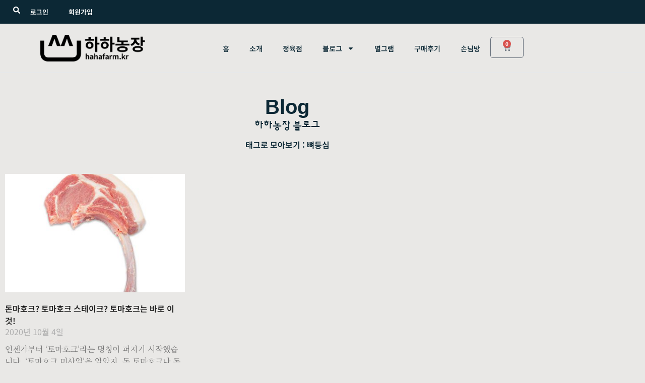

--- FILE ---
content_type: text/html; charset=UTF-8
request_url: https://hahafarm.kr/tag/%EB%BC%88%EB%93%B1%EC%8B%AC/
body_size: 23845
content:
<!doctype html>
<html lang="ko-KR">
<head>
	<meta charset="UTF-8">
	<meta name="viewport" content="width=device-width, initial-scale=1">
	<link rel="profile" href="https://gmpg.org/xfn/11">
	<title>뼈등심 &#8211; 하하농장</title>
<meta name='robots' content='max-image-preview:large' />

<!-- WordPress KBoard plugin 6.6 - https://www.cosmosfarm.com/products/kboard -->
<link rel="alternate" href="https://hahafarm.kr/wp-content/plugins/kboard/rss.php" type="application/rss+xml" title="하하농장 &raquo; KBoard 통합 피드">
<!-- WordPress KBoard plugin 6.6 - https://www.cosmosfarm.com/products/kboard -->

<link rel='dns-prefetch' href='//www.googletagmanager.com' />
<link rel='dns-prefetch' href='//t1.daumcdn.net' />
<link rel='dns-prefetch' href='//pagead2.googlesyndication.com' />
<link rel="alternate" type="application/rss+xml" title="하하농장 &raquo; 피드" href="https://hahafarm.kr/feed/" />
<link rel="alternate" type="application/rss+xml" title="하하농장 &raquo; 댓글 피드" href="https://hahafarm.kr/comments/feed/" />
<link rel="alternate" type="application/rss+xml" title="하하농장 &raquo; 뼈등심 태그 피드" href="https://hahafarm.kr/tag/%eb%bc%88%eb%93%b1%ec%8b%ac/feed/" />
<style id='wp-img-auto-sizes-contain-inline-css'>
img:is([sizes=auto i],[sizes^="auto," i]){contain-intrinsic-size:3000px 1500px}
/*# sourceURL=wp-img-auto-sizes-contain-inline-css */
</style>
<link rel='stylesheet' id='msdp-frontend-css' href='https://hahafarm.kr/wp-content/plugins/mshop-diy-product/assets/css/frontend.css?ver=6.9' media='all' />
<link rel='stylesheet' id='msdp-frontend-style-css' href='https://hahafarm.kr/wp-content/plugins/mshop-diy-product/assets/css/style-c.css?ver=6.9' media='all' />
<link rel='stylesheet' id='msdp-select2-css' href='https://hahafarm.kr/wp-content/plugins/mshop-diy-product/assets/vendor/select2/css/select2.min.css?ver=5.5.7' media='all' />
<link rel='stylesheet' id='pafw-elementor-admin-css' href='https://hahafarm.kr/wp-content/plugins/pgall-for-woocommerce-diy-checkout/assets/css/frontend.css?ver=2.1.10' media='all' />
<link rel='stylesheet' id='sbi_styles-css' href='https://hahafarm.kr/wp-content/plugins/instagram-feed/css/sbi-styles.min.css?ver=6.10.0' media='all' />
<style id='wp-emoji-styles-inline-css'>

	img.wp-smiley, img.emoji {
		display: inline !important;
		border: none !important;
		box-shadow: none !important;
		height: 1em !important;
		width: 1em !important;
		margin: 0 0.07em !important;
		vertical-align: -0.1em !important;
		background: none !important;
		padding: 0 !important;
	}
/*# sourceURL=wp-emoji-styles-inline-css */
</style>
<style id='global-styles-inline-css'>
:root{--wp--preset--aspect-ratio--square: 1;--wp--preset--aspect-ratio--4-3: 4/3;--wp--preset--aspect-ratio--3-4: 3/4;--wp--preset--aspect-ratio--3-2: 3/2;--wp--preset--aspect-ratio--2-3: 2/3;--wp--preset--aspect-ratio--16-9: 16/9;--wp--preset--aspect-ratio--9-16: 9/16;--wp--preset--color--black: #000000;--wp--preset--color--cyan-bluish-gray: #abb8c3;--wp--preset--color--white: #ffffff;--wp--preset--color--pale-pink: #f78da7;--wp--preset--color--vivid-red: #cf2e2e;--wp--preset--color--luminous-vivid-orange: #ff6900;--wp--preset--color--luminous-vivid-amber: #fcb900;--wp--preset--color--light-green-cyan: #7bdcb5;--wp--preset--color--vivid-green-cyan: #00d084;--wp--preset--color--pale-cyan-blue: #8ed1fc;--wp--preset--color--vivid-cyan-blue: #0693e3;--wp--preset--color--vivid-purple: #9b51e0;--wp--preset--gradient--vivid-cyan-blue-to-vivid-purple: linear-gradient(135deg,rgb(6,147,227) 0%,rgb(155,81,224) 100%);--wp--preset--gradient--light-green-cyan-to-vivid-green-cyan: linear-gradient(135deg,rgb(122,220,180) 0%,rgb(0,208,130) 100%);--wp--preset--gradient--luminous-vivid-amber-to-luminous-vivid-orange: linear-gradient(135deg,rgb(252,185,0) 0%,rgb(255,105,0) 100%);--wp--preset--gradient--luminous-vivid-orange-to-vivid-red: linear-gradient(135deg,rgb(255,105,0) 0%,rgb(207,46,46) 100%);--wp--preset--gradient--very-light-gray-to-cyan-bluish-gray: linear-gradient(135deg,rgb(238,238,238) 0%,rgb(169,184,195) 100%);--wp--preset--gradient--cool-to-warm-spectrum: linear-gradient(135deg,rgb(74,234,220) 0%,rgb(151,120,209) 20%,rgb(207,42,186) 40%,rgb(238,44,130) 60%,rgb(251,105,98) 80%,rgb(254,248,76) 100%);--wp--preset--gradient--blush-light-purple: linear-gradient(135deg,rgb(255,206,236) 0%,rgb(152,150,240) 100%);--wp--preset--gradient--blush-bordeaux: linear-gradient(135deg,rgb(254,205,165) 0%,rgb(254,45,45) 50%,rgb(107,0,62) 100%);--wp--preset--gradient--luminous-dusk: linear-gradient(135deg,rgb(255,203,112) 0%,rgb(199,81,192) 50%,rgb(65,88,208) 100%);--wp--preset--gradient--pale-ocean: linear-gradient(135deg,rgb(255,245,203) 0%,rgb(182,227,212) 50%,rgb(51,167,181) 100%);--wp--preset--gradient--electric-grass: linear-gradient(135deg,rgb(202,248,128) 0%,rgb(113,206,126) 100%);--wp--preset--gradient--midnight: linear-gradient(135deg,rgb(2,3,129) 0%,rgb(40,116,252) 100%);--wp--preset--font-size--small: 13px;--wp--preset--font-size--medium: 20px;--wp--preset--font-size--large: 36px;--wp--preset--font-size--x-large: 42px;--wp--preset--spacing--20: 0.44rem;--wp--preset--spacing--30: 0.67rem;--wp--preset--spacing--40: 1rem;--wp--preset--spacing--50: 1.5rem;--wp--preset--spacing--60: 2.25rem;--wp--preset--spacing--70: 3.38rem;--wp--preset--spacing--80: 5.06rem;--wp--preset--shadow--natural: 6px 6px 9px rgba(0, 0, 0, 0.2);--wp--preset--shadow--deep: 12px 12px 50px rgba(0, 0, 0, 0.4);--wp--preset--shadow--sharp: 6px 6px 0px rgba(0, 0, 0, 0.2);--wp--preset--shadow--outlined: 6px 6px 0px -3px rgb(255, 255, 255), 6px 6px rgb(0, 0, 0);--wp--preset--shadow--crisp: 6px 6px 0px rgb(0, 0, 0);}:root { --wp--style--global--content-size: 800px;--wp--style--global--wide-size: 1200px; }:where(body) { margin: 0; }.wp-site-blocks > .alignleft { float: left; margin-right: 2em; }.wp-site-blocks > .alignright { float: right; margin-left: 2em; }.wp-site-blocks > .aligncenter { justify-content: center; margin-left: auto; margin-right: auto; }:where(.wp-site-blocks) > * { margin-block-start: 24px; margin-block-end: 0; }:where(.wp-site-blocks) > :first-child { margin-block-start: 0; }:where(.wp-site-blocks) > :last-child { margin-block-end: 0; }:root { --wp--style--block-gap: 24px; }:root :where(.is-layout-flow) > :first-child{margin-block-start: 0;}:root :where(.is-layout-flow) > :last-child{margin-block-end: 0;}:root :where(.is-layout-flow) > *{margin-block-start: 24px;margin-block-end: 0;}:root :where(.is-layout-constrained) > :first-child{margin-block-start: 0;}:root :where(.is-layout-constrained) > :last-child{margin-block-end: 0;}:root :where(.is-layout-constrained) > *{margin-block-start: 24px;margin-block-end: 0;}:root :where(.is-layout-flex){gap: 24px;}:root :where(.is-layout-grid){gap: 24px;}.is-layout-flow > .alignleft{float: left;margin-inline-start: 0;margin-inline-end: 2em;}.is-layout-flow > .alignright{float: right;margin-inline-start: 2em;margin-inline-end: 0;}.is-layout-flow > .aligncenter{margin-left: auto !important;margin-right: auto !important;}.is-layout-constrained > .alignleft{float: left;margin-inline-start: 0;margin-inline-end: 2em;}.is-layout-constrained > .alignright{float: right;margin-inline-start: 2em;margin-inline-end: 0;}.is-layout-constrained > .aligncenter{margin-left: auto !important;margin-right: auto !important;}.is-layout-constrained > :where(:not(.alignleft):not(.alignright):not(.alignfull)){max-width: var(--wp--style--global--content-size);margin-left: auto !important;margin-right: auto !important;}.is-layout-constrained > .alignwide{max-width: var(--wp--style--global--wide-size);}body .is-layout-flex{display: flex;}.is-layout-flex{flex-wrap: wrap;align-items: center;}.is-layout-flex > :is(*, div){margin: 0;}body .is-layout-grid{display: grid;}.is-layout-grid > :is(*, div){margin: 0;}body{padding-top: 0px;padding-right: 0px;padding-bottom: 0px;padding-left: 0px;}a:where(:not(.wp-element-button)){text-decoration: underline;}:root :where(.wp-element-button, .wp-block-button__link){background-color: #32373c;border-width: 0;color: #fff;font-family: inherit;font-size: inherit;font-style: inherit;font-weight: inherit;letter-spacing: inherit;line-height: inherit;padding-top: calc(0.667em + 2px);padding-right: calc(1.333em + 2px);padding-bottom: calc(0.667em + 2px);padding-left: calc(1.333em + 2px);text-decoration: none;text-transform: inherit;}.has-black-color{color: var(--wp--preset--color--black) !important;}.has-cyan-bluish-gray-color{color: var(--wp--preset--color--cyan-bluish-gray) !important;}.has-white-color{color: var(--wp--preset--color--white) !important;}.has-pale-pink-color{color: var(--wp--preset--color--pale-pink) !important;}.has-vivid-red-color{color: var(--wp--preset--color--vivid-red) !important;}.has-luminous-vivid-orange-color{color: var(--wp--preset--color--luminous-vivid-orange) !important;}.has-luminous-vivid-amber-color{color: var(--wp--preset--color--luminous-vivid-amber) !important;}.has-light-green-cyan-color{color: var(--wp--preset--color--light-green-cyan) !important;}.has-vivid-green-cyan-color{color: var(--wp--preset--color--vivid-green-cyan) !important;}.has-pale-cyan-blue-color{color: var(--wp--preset--color--pale-cyan-blue) !important;}.has-vivid-cyan-blue-color{color: var(--wp--preset--color--vivid-cyan-blue) !important;}.has-vivid-purple-color{color: var(--wp--preset--color--vivid-purple) !important;}.has-black-background-color{background-color: var(--wp--preset--color--black) !important;}.has-cyan-bluish-gray-background-color{background-color: var(--wp--preset--color--cyan-bluish-gray) !important;}.has-white-background-color{background-color: var(--wp--preset--color--white) !important;}.has-pale-pink-background-color{background-color: var(--wp--preset--color--pale-pink) !important;}.has-vivid-red-background-color{background-color: var(--wp--preset--color--vivid-red) !important;}.has-luminous-vivid-orange-background-color{background-color: var(--wp--preset--color--luminous-vivid-orange) !important;}.has-luminous-vivid-amber-background-color{background-color: var(--wp--preset--color--luminous-vivid-amber) !important;}.has-light-green-cyan-background-color{background-color: var(--wp--preset--color--light-green-cyan) !important;}.has-vivid-green-cyan-background-color{background-color: var(--wp--preset--color--vivid-green-cyan) !important;}.has-pale-cyan-blue-background-color{background-color: var(--wp--preset--color--pale-cyan-blue) !important;}.has-vivid-cyan-blue-background-color{background-color: var(--wp--preset--color--vivid-cyan-blue) !important;}.has-vivid-purple-background-color{background-color: var(--wp--preset--color--vivid-purple) !important;}.has-black-border-color{border-color: var(--wp--preset--color--black) !important;}.has-cyan-bluish-gray-border-color{border-color: var(--wp--preset--color--cyan-bluish-gray) !important;}.has-white-border-color{border-color: var(--wp--preset--color--white) !important;}.has-pale-pink-border-color{border-color: var(--wp--preset--color--pale-pink) !important;}.has-vivid-red-border-color{border-color: var(--wp--preset--color--vivid-red) !important;}.has-luminous-vivid-orange-border-color{border-color: var(--wp--preset--color--luminous-vivid-orange) !important;}.has-luminous-vivid-amber-border-color{border-color: var(--wp--preset--color--luminous-vivid-amber) !important;}.has-light-green-cyan-border-color{border-color: var(--wp--preset--color--light-green-cyan) !important;}.has-vivid-green-cyan-border-color{border-color: var(--wp--preset--color--vivid-green-cyan) !important;}.has-pale-cyan-blue-border-color{border-color: var(--wp--preset--color--pale-cyan-blue) !important;}.has-vivid-cyan-blue-border-color{border-color: var(--wp--preset--color--vivid-cyan-blue) !important;}.has-vivid-purple-border-color{border-color: var(--wp--preset--color--vivid-purple) !important;}.has-vivid-cyan-blue-to-vivid-purple-gradient-background{background: var(--wp--preset--gradient--vivid-cyan-blue-to-vivid-purple) !important;}.has-light-green-cyan-to-vivid-green-cyan-gradient-background{background: var(--wp--preset--gradient--light-green-cyan-to-vivid-green-cyan) !important;}.has-luminous-vivid-amber-to-luminous-vivid-orange-gradient-background{background: var(--wp--preset--gradient--luminous-vivid-amber-to-luminous-vivid-orange) !important;}.has-luminous-vivid-orange-to-vivid-red-gradient-background{background: var(--wp--preset--gradient--luminous-vivid-orange-to-vivid-red) !important;}.has-very-light-gray-to-cyan-bluish-gray-gradient-background{background: var(--wp--preset--gradient--very-light-gray-to-cyan-bluish-gray) !important;}.has-cool-to-warm-spectrum-gradient-background{background: var(--wp--preset--gradient--cool-to-warm-spectrum) !important;}.has-blush-light-purple-gradient-background{background: var(--wp--preset--gradient--blush-light-purple) !important;}.has-blush-bordeaux-gradient-background{background: var(--wp--preset--gradient--blush-bordeaux) !important;}.has-luminous-dusk-gradient-background{background: var(--wp--preset--gradient--luminous-dusk) !important;}.has-pale-ocean-gradient-background{background: var(--wp--preset--gradient--pale-ocean) !important;}.has-electric-grass-gradient-background{background: var(--wp--preset--gradient--electric-grass) !important;}.has-midnight-gradient-background{background: var(--wp--preset--gradient--midnight) !important;}.has-small-font-size{font-size: var(--wp--preset--font-size--small) !important;}.has-medium-font-size{font-size: var(--wp--preset--font-size--medium) !important;}.has-large-font-size{font-size: var(--wp--preset--font-size--large) !important;}.has-x-large-font-size{font-size: var(--wp--preset--font-size--x-large) !important;}
:root :where(.wp-block-pullquote){font-size: 1.5em;line-height: 1.6;}
/*# sourceURL=global-styles-inline-css */
</style>
<style id='dominant-color-styles-inline-css'>
img[data-dominant-color]:not(.has-transparency) { background-color: var(--dominant-color); }
/*# sourceURL=dominant-color-styles-inline-css */
</style>
<link rel='stylesheet' id='woocommerce-layout-css' href='https://hahafarm.kr/wp-content/plugins/woocommerce/assets/css/woocommerce-layout.css?ver=10.4.3' media='all' />
<link rel='stylesheet' id='woocommerce-smallscreen-css' href='https://hahafarm.kr/wp-content/plugins/woocommerce/assets/css/woocommerce-smallscreen.css?ver=10.4.3' media='only screen and (max-width: 768px)' />
<link rel='stylesheet' id='woocommerce-general-css' href='https://hahafarm.kr/wp-content/plugins/woocommerce/assets/css/woocommerce.css?ver=10.4.3' media='all' />
<style id='woocommerce-inline-inline-css'>
.woocommerce form .form-row .required { visibility: visible; }
/*# sourceURL=woocommerce-inline-inline-css */
</style>
<link rel='stylesheet' id='hello-elementor-css' href='https://hahafarm.kr/wp-content/themes/hello-elementor/assets/css/reset.css?ver=3.4.5' media='all' />
<link rel='stylesheet' id='hello-elementor-theme-style-css' href='https://hahafarm.kr/wp-content/themes/hello-elementor/assets/css/theme.css?ver=3.4.5' media='all' />
<link rel='stylesheet' id='hello-elementor-header-footer-css' href='https://hahafarm.kr/wp-content/themes/hello-elementor/assets/css/header-footer.css?ver=3.4.5' media='all' />
<link rel='stylesheet' id='elementor-frontend-css' href='https://hahafarm.kr/wp-content/plugins/elementor/assets/css/frontend.min.css?ver=3.34.2' media='all' />
<link rel='stylesheet' id='widget-nav-menu-css' href='https://hahafarm.kr/wp-content/plugins/elementor-pro/assets/css/widget-nav-menu.min.css?ver=3.34.1' media='all' />
<link rel='stylesheet' id='widget-image-css' href='https://hahafarm.kr/wp-content/plugins/elementor/assets/css/widget-image.min.css?ver=3.34.2' media='all' />
<link rel='stylesheet' id='widget-woocommerce-menu-cart-css' href='https://hahafarm.kr/wp-content/plugins/elementor-pro/assets/css/widget-woocommerce-menu-cart.min.css?ver=3.34.1' media='all' />
<link rel='stylesheet' id='widget-spacer-css' href='https://hahafarm.kr/wp-content/plugins/elementor/assets/css/widget-spacer.min.css?ver=3.34.2' media='all' />
<link rel='stylesheet' id='widget-heading-css' href='https://hahafarm.kr/wp-content/plugins/elementor/assets/css/widget-heading.min.css?ver=3.34.2' media='all' />
<link rel='stylesheet' id='widget-posts-css' href='https://hahafarm.kr/wp-content/plugins/elementor-pro/assets/css/widget-posts.min.css?ver=3.34.1' media='all' />
<link rel='stylesheet' id='elementor-post-20660-css' href='https://hahafarm.kr/wp-content/uploads/elementor/css/post-20660.css?ver=1768947351' media='all' />
<link rel='stylesheet' id='font-awesome-5-all-css' href='https://hahafarm.kr/wp-content/plugins/elementor/assets/lib/font-awesome/css/all.min.css?ver=3.34.2' media='all' />
<link rel='stylesheet' id='font-awesome-4-shim-css' href='https://hahafarm.kr/wp-content/plugins/elementor/assets/lib/font-awesome/css/v4-shims.min.css?ver=3.34.2' media='all' />
<link rel='stylesheet' id='sbistyles-css' href='https://hahafarm.kr/wp-content/plugins/instagram-feed/css/sbi-styles.min.css?ver=6.10.0' media='all' />
<link rel='stylesheet' id='elementor-post-59254-css' href='https://hahafarm.kr/wp-content/uploads/elementor/css/post-59254.css?ver=1768947352' media='all' />
<link rel='stylesheet' id='elementor-post-20833-css' href='https://hahafarm.kr/wp-content/uploads/elementor/css/post-20833.css?ver=1768947352' media='all' />
<link rel='stylesheet' id='elementor-post-46812-css' href='https://hahafarm.kr/wp-content/uploads/elementor/css/post-46812.css?ver=1768949222' media='all' />
<link rel='stylesheet' id='tablepress-default-css' href='https://hahafarm.kr/wp-content/tablepress-combined.min.css?ver=58' media='all' />
<link rel='stylesheet' id='kboard-comments-skin-default-css' href='https://hahafarm.kr/wp-content/plugins/kboard-comments/skin/default/style.css?ver=5.5' media='all' />
<link rel='stylesheet' id='kboard-editor-media-css' href='https://hahafarm.kr/wp-content/plugins/kboard/template/css/editor_media.css?ver=6.6' media='all' />
<link rel='stylesheet' id='kboard-skin-default-css' href='https://hahafarm.kr/wp-content/plugins/kboard/skin/default/style.css?ver=6.6' media='all' />
<link rel='stylesheet' id='elementor-gf-local-notosanskr-css' href='https://hahafarm.kr/wp-content/uploads/elementor/google-fonts/css/notosanskr.css?ver=1752410884' media='all' />
<link rel='stylesheet' id='elementor-gf-local-notoserifkr-css' href='https://hahafarm.kr/wp-content/uploads/elementor/google-fonts/css/notoserifkr.css?ver=1752412499' media='all' />
<link rel='stylesheet' id='elementor-gf-local-dohyeon-css' href='https://hahafarm.kr/wp-content/uploads/elementor/google-fonts/css/dohyeon.css?ver=1742552782' media='all' />
<link rel='stylesheet' id='elementor-gf-local-cabinsketch-css' href='https://hahafarm.kr/wp-content/uploads/elementor/google-fonts/css/cabinsketch.css?ver=1742552783' media='all' />
<link rel='stylesheet' id='elementor-gf-local-sunflower-css' href='https://hahafarm.kr/wp-content/uploads/elementor/google-fonts/css/sunflower.css?ver=1752412599' media='all' />
<script src="https://hahafarm.kr/wp-includes/js/jquery/jquery.min.js?ver=3.7.1" id="jquery-core-js"></script>
<script src="https://hahafarm.kr/wp-includes/js/jquery/jquery-migrate.min.js?ver=3.4.1" id="jquery-migrate-js"></script>
<script src="https://hahafarm.kr/wp-content/plugins/mshop-diy-product/assets/vendor/select2/js/select2.full.min.js?ver=5.5.7" id="msdp-select2-js"></script>
<script src="https://hahafarm.kr/wp-content/plugins/woocommerce/assets/js/jquery-blockui/jquery.blockUI.min.js?ver=2.7.0-wc.10.4.3" id="wc-jquery-blockui-js" defer data-wp-strategy="defer"></script>
<script id="wc-add-to-cart-js-extra">
var wc_add_to_cart_params = {"ajax_url":"/wp-admin/admin-ajax.php","wc_ajax_url":"/?wc-ajax=%%endpoint%%","i18n_view_cart":"\uc7a5\ubc14\uad6c\ub2c8 \ubcf4\uae30","cart_url":"https://hahafarm.kr/cart/","is_cart":"","cart_redirect_after_add":"no"};
//# sourceURL=wc-add-to-cart-js-extra
</script>
<script src="https://hahafarm.kr/wp-content/plugins/woocommerce/assets/js/frontend/add-to-cart.min.js?ver=10.4.3" id="wc-add-to-cart-js" defer data-wp-strategy="defer"></script>
<script src="https://hahafarm.kr/wp-content/plugins/woocommerce/assets/js/js-cookie/js.cookie.min.js?ver=2.1.4-wc.10.4.3" id="wc-js-cookie-js" defer data-wp-strategy="defer"></script>
<script id="woocommerce-js-extra">
var woocommerce_params = {"ajax_url":"/wp-admin/admin-ajax.php","wc_ajax_url":"/?wc-ajax=%%endpoint%%","i18n_password_show":"\ube44\ubc00\ubc88\ud638 \ud45c\uc2dc","i18n_password_hide":"\ube44\ubc00\ubc88\ud638 \uc228\uae30\uae30"};
//# sourceURL=woocommerce-js-extra
</script>
<script src="https://hahafarm.kr/wp-content/plugins/woocommerce/assets/js/frontend/woocommerce.min.js?ver=10.4.3" id="woocommerce-js" defer data-wp-strategy="defer"></script>
<script src="https://hahafarm.kr/wp-content/plugins/elementor/assets/lib/font-awesome/js/v4-shims.min.js?ver=3.34.2" id="font-awesome-4-shim-js"></script>

<!-- Site Kit에서 추가한 Google 태그(gtag.js) 스니펫 -->
<!-- Site Kit에 의해 추가된 Google Analytics 스니펫 -->
<script src="https://www.googletagmanager.com/gtag/js?id=GT-NGWZKSW" id="google_gtagjs-js" async></script>
<script id="google_gtagjs-js-after">
window.dataLayer = window.dataLayer || [];function gtag(){dataLayer.push(arguments);}
gtag("set","linker",{"domains":["hahafarm.kr"]});
gtag("js", new Date());
gtag("set", "developer_id.dZTNiMT", true);
gtag("config", "GT-NGWZKSW");
//# sourceURL=google_gtagjs-js-after
</script>
<link rel="https://api.w.org/" href="https://hahafarm.kr/wp-json/" /><link rel="alternate" title="JSON" type="application/json" href="https://hahafarm.kr/wp-json/wp/v2/tags/725" /><link rel="EditURI" type="application/rsd+xml" title="RSD" href="https://hahafarm.kr/xmlrpc.php?rsd" />
<meta name="generator" content="WordPress 6.9" />
<meta name="generator" content="WooCommerce 10.4.3" />
<meta name="generator" content="auto-sizes 1.7.0">
<meta name="generator" content="dominant-color-images 1.2.0">
<meta name="generator" content="Site Kit by Google 1.170.0" /><meta name="generator" content="performance-lab 4.0.1; plugins: auto-sizes, dominant-color-images, embed-optimizer, performant-translations">
<meta name="generator" content="performant-translations 1.2.0">
	<noscript><style>.woocommerce-product-gallery{ opacity: 1 !important; }</style></noscript>
	
<!-- Site Kit에서 추가한 Google AdSense 메타 태그 -->
<meta name="google-adsense-platform-account" content="ca-host-pub-2644536267352236">
<meta name="google-adsense-platform-domain" content="sitekit.withgoogle.com">
<!-- Site Kit에서 추가한 Google AdSense 메타 태그 종료 -->
<meta name="generator" content="Elementor 3.34.2; features: e_font_icon_svg, additional_custom_breakpoints; settings: css_print_method-external, google_font-enabled, font_display-auto">
<script src="https://wcs.naver.net/wcslog.js?ver=3.6.3" id="mnp-wcs-js"></script>
<script id="mnp-wcs-js-after">
jQuery( document ).ready( function ( $ ) {
                    if (!wcs_add)
                        var wcs_add = {};
                    wcs_add['wa'] = "s_4f44f8a292af";
                    wcs.inflow( "hahafarm.kr" );
                } );
//# sourceURL=mnp-wcs-js-after
</script>
            <script type="text/javascript">
				
                var pafw_ajaxurl = 'https://hahafarm.kr/wp-admin/admin-ajax.php';
            </script>
			<meta data-od-replaced-content="optimization-detective 1.0.0-beta4" name="generator" content="optimization-detective 1.0.0-beta4; url_metric_groups={0:empty, 480:empty, 600:empty, 782:empty}">
			<style>
				.e-con.e-parent:nth-of-type(n+4):not(.e-lazyloaded):not(.e-no-lazyload),
				.e-con.e-parent:nth-of-type(n+4):not(.e-lazyloaded):not(.e-no-lazyload) * {
					background-image: none !important;
				}
				@media screen and (max-height: 1024px) {
					.e-con.e-parent:nth-of-type(n+3):not(.e-lazyloaded):not(.e-no-lazyload),
					.e-con.e-parent:nth-of-type(n+3):not(.e-lazyloaded):not(.e-no-lazyload) * {
						background-image: none !important;
					}
				}
				@media screen and (max-height: 640px) {
					.e-con.e-parent:nth-of-type(n+2):not(.e-lazyloaded):not(.e-no-lazyload),
					.e-con.e-parent:nth-of-type(n+2):not(.e-lazyloaded):not(.e-no-lazyload) * {
						background-image: none !important;
					}
				}
			</style>
			<meta name="generator" content="embed-optimizer 1.0.0-beta3">

<!-- Site Kit에 의해 추가된 Google AdSense 스니펫 -->
<script async src="https://pagead2.googlesyndication.com/pagead/js/adsbygoogle.js?client=ca-pub-1294680759859695&amp;host=ca-host-pub-2644536267352236" crossorigin="anonymous"></script>

<!-- Site Kit에 의해 추가된 Google AdSense 스니펫 종료 -->
<link rel="icon" href="https://hahafarm.kr/wp-content/uploads/2019/05/cropped-파비콘-32x32.png" sizes="32x32" />
<link rel="icon" href="https://hahafarm.kr/wp-content/uploads/2019/05/cropped-파비콘-192x192.png" sizes="192x192" />
<link rel="apple-touch-icon" href="https://hahafarm.kr/wp-content/uploads/2019/05/cropped-파비콘-180x180.png" />
<meta name="msapplication-TileImage" content="https://hahafarm.kr/wp-content/uploads/2019/05/cropped-파비콘-270x270.png" />
		<style id="wp-custom-css">
			/* 🟥 [품절 배지] - 붉은 그라데이션 */
li.product.outofstock::before {
  content: "품절";
  position: absolute;
  top: 10px;
  left: 10px;
  background: linear-gradient(135deg, #e53935, #d32f2f, #b71c1c); /* 레드 그라데이션 */
  color: #ffffff;
  padding: 8px 12px;
  font-size: 14px;
  font-weight: bold;
  border-radius: 4px;
  z-index: 10;
  box-shadow: 0 2px 6px rgba(0,0,0,0.25);
  border: 1px solid #a52727; /* 진한 붉은색 테두리 */
}

/* 🟡 [할인 배지] - 금색 딱지 스타일 */
.woocommerce ul.products li.product .onsale {
  content: "할인!";
  position: absolute;
  top: 13px;
  right: 13px;
  background: linear-gradient(135deg, #FFD700, #FFC107, #FFB300); /* 금색 그라데이션 */
  color: #5C3D00; /* 아이보리 톤 글씨 */
  padding: 8px 12px;
  font-size: 14px;
  font-weight: bold;
  border-radius: 4px;
  z-index: 10;
  box-shadow: 0 2px 6px rgba(0,0,0,0.25); /* 입체감 */
  text-transform: none;
  animation: none;
  border: 1px solid #e6b800; /* 약간 어두운 골드 테두리 */
}

/* 🔕 [상세페이지 할인 배지 숨김] */
.single-product .onsale {
  display: none !important;
}


/* ✅ [재고 있음 박스] - 초록색 알림 박스 */
.woocommerce div.product p.stock.in-stock {
  display: inline-block;
  padding: 6px 12px;
  background-color: #e8f5e9; /* 연한 초록 배경 */
  color: #2e7d32; /* 진한 초록 텍스트 */
  font-size: 16px;
  font-weight: bold;
  border: 1px solid #c8e6c9;
  border-radius: 6px;
  margin-bottom: 16px;
}

/* ❌ [품절 박스] - 연한 붉은색 알림 박스 */
.woocommerce div.product p.stock.out-of-stock {
  display: inline-block;
  padding: 6px 12px;
  background-color: #ffebee; /* 연한 빨강 배경 */
  color: #c62828; /* 진한 빨강 텍스트 */
  font-size: 16px;
  font-weight: bold;
  border: 1px solid #ef9a9a;
  border-radius: 6px;
  margin-bottom: 16px;
}

/* 💬 [댓글 입력 영역] - 여백 및 배경 스타일 */
.comment-respond {
  margin-top: 40px;
  padding: 20px;
  background: #fafafa; /* 연한 회색 배경 */
  border: 1px solid #ddd;
  border-radius: 8px;
}

/* 💬 [댓글 입력 제목] - '댓글 남기기' 타이틀 스타일 */
.comment-reply-title {
  font-size: 22px;
  font-weight: 700;
  margin-bottom: 20px;
  border-bottom: 2px solid #eee;
  padding-bottom: 8px;
}

/* ✍️ [댓글 입력 필드] - 텍스트박스, 이름 등 입력 스타일 */
.comment-form textarea,
.comment-form input {
  width: 100%;
  padding: 12px;
  font-size: 15px;
  border: 1px solid #ccc;
  border-radius: 6px;
  box-shadow: none;
  margin-bottom: 16px;
}

/* 🚀 [댓글 등록 버튼] - '댓글 남기기' 버튼 스타일 */
.comment-form input[type="submit"] {
  background-color: #e0e0e0; /* 웜그레이 중간 톤 */
  color: #222;
  padding: 10px 22px;
  border: none;
  border-radius: 30px;
  font-size: 15px;
  font-weight: 600;
  cursor: pointer;
  transition: all 0.3s ease;
}

/* 🚀 [댓글 등록 버튼: 호버 효과] */
.comment-form input[type="submit"]:hover {
  background-color: #cfd8dc; /* 실버그레이 */
  color: #000;
}

/* 🏷 [태그/분류 표시 스타일] */
.elementor-post-info__terms {
  background: #f0f0f0;
  padding: 5px 10px;
  border-radius: 12px;
  display: inline-block;
  font-size: 14px;
  font-weight: 500;
}

/* 🔍 [검색 아이콘 스타일] */
.elementor-search-form__toggle {
  font-size: 20px;
  color: #333;
  cursor: pointer;
}

/* 🛒 [장바구니 담기 후 버튼] */
a.added_to_cart.wc-forward {
  background-color: #f0ebe4;
  color: #333;
  padding: 8px 14px;
  border-radius: 20px;
  font-weight: 500;
  font-size: 14px;
  display: inline-block;
  text-decoration: none;
  transition: all 0.3s ease;
  margin-left: 10px;
  box-shadow: 0 2px 5px rgba(0,0,0,0.08);
}

/* 🛒 [장바구니 버튼: 호버 효과] */
a.added_to_cart.wc-forward:hover {
  background-color: #d2b48c;
  color: white;
}

/* 🛒 [장바구니 버튼: 폰트 설정] */
a.added_to_cart.wc-forward {
  font-family: 'Pretendard', 'Noto Sans KR', sans-serif !important;
  font-size: 15px;
  font-weight: 600;
}

/* 💳 [결제하기 버튼] */
.woocommerce-cart .wc-proceed-to-checkout a.checkout-button {
  background-color: #222; /* 진회색 배경 */
  color: white;
  font-family: 'Pretendard', 'Noto Sans KR', sans-serif;
  font-size: 16px;
  font-weight: 600;
  padding: 15px 30px;
  border-radius: 8px;
  border: none;
  text-align: center;
  transition: background-color 0.3s ease;
}

/* 💳 [결제하기 버튼: 호버] */
.woocommerce-cart .wc-proceed-to-checkout a.checkout-button:hover {
  background-color: #444;
}

/* 🔁 [장바구니 갱신 버튼] */
.woocommerce-cart input[name="update_cart"] {
  background-color: #f4f4f4;
  color: #222;
  font-family: 'Pretendard', 'Noto Sans KR', sans-serif;
  font-size: 15px;
  font-weight: 500;
  padding: 10px 20px;
  border: 1px solid #ccc;
  border-radius: 6px;
  cursor: pointer;
  transition: all 0.2s ease;
}

/* 🔁 [장바구니 갱신 버튼: 호버] */
.woocommerce-cart input[name="update_cart"]:hover {
  background-color: #ddd;
  color: #000;
}

/* 🧾 [장바구니 테이블 스타일] */
.woocommerce-cart table.shop_table {
  border-collapse: separate;
  border-spacing: 0;
  width: 100%;
  background: #fff;
  border: 1px solid #e0e0e0;
  border-radius: 12px;
  overflow: hidden;
  box-shadow: 0 4px 8px rgba(0, 0, 0, 0.04);
  font-family: 'Pretendard', 'Noto Sans KR', sans-serif;
}

/* 🧩 [테이블 헤더 스타일] */
.woocommerce-cart table.shop_table thead {
  background-color: #f9f9f9;
}

/* 🧩 [테이블 헤더 텍스트] */
.woocommerce-cart table.shop_table th {
  padding: 16px;
  text-align: center;
  font-size: 15px;
  color: #333;
  border-bottom: 1px solid #e0e0e0;
}

/* 📦 [테이블 셀 스타일] */
.woocommerce-cart table.shop_table td {
  padding: 16px;
  text-align: center;
  font-size: 15px;
  color: #444;
  border-bottom: 1px solid #f0f0f0;
}

/* 🖼 [상품 이미지 스타일] */
.woocommerce-cart table.shop_table img {
  border-radius: 8px;
  width: 70px;
  height: auto;
}

/* 🔢 [수량 입력 칸] */
.woocommerce-cart table.shop_table input.qty {
  width: 50px;
  height: 38px;
  border: 1px solid #ccc;
  border-radius: 6px;
  text-align: center;
}

/* 💲 [합계 테이블 스타일] */
.woocommerce .cart_totals {
  border-radius: 12px;
  border: 1px solid #ddd;
  padding: 24px;
  background-color: #fafafa;
  font-family: 'Pretendard', 'Noto Sans KR', sans-serif;
}

/* 🚚 [배송 정보 텍스트 스타일] */
.woocommerce .cart_totals .woocommerce-shipping-destination {
  font-size: 14px;
  color: #333;
}

/* 📏 [테이블 안쪽 테두리 제거] */
.woocommerce-cart table.shop_table th,
.woocommerce-cart table.shop_table td {
  border-right: none;
}

/* 🔢 [수량 입력 칸 추가 스타일] */
.woocommerce-cart table.shop_table input.qty {
  width: 50px;
  height: 40px;
  line-height: 40px;
  font-size: 16px;
  padding: 0 6px;
  border-radius: 6px;
  border: 1px solid #ccc;
  text-align: center;
  box-sizing: border-box;
}

/* 🎨 [Elementor 아이콘 및 버튼 기본 테두리 제거] */
.elementor-icon{
  border: none !important;
  box-shadow: none !important;
}

.info-table td {
  border-bottom: 1px solid #eee;
  padding: 10px 0;
}
.info-table td:first-child {
  font-weight: bold;
  color: #444;
}

.elementor hr {
  border: none;
  height: 1px;
  background: linear-gradient(to right, #aaa, #ddd, rgba(255,255,255,0));
  margin: 5px 0;
}

/* 장바구니 사이드 패널 스타일 개선 */

.woocommerce-mini-cart {
  font-size: 14px;
  line-height: 1.6;
  padding: 10px;
}

.woocommerce-mini-cart li {
  list-style: none !important;
  margin-bottom: 16px;
  border-bottom: 1px solid #eee;
  padding-bottom: 12px;
}

.woocommerce-mini-cart__empty-message {
  text-align: center;
  padding: 20px;
  font-style: italic;
}

.woocommerce-mini-cart__buttons {
  display: flex;
  justify-content: space-between;
  gap: 10px;
  margin-top: 20px;
}

.woocommerce-mini-cart__buttons a {
  flex: 1;
  text-align: center;
  background-color: #4b3621;
  color: white;
  padding: 10px;
  border-radius: 6px;
  text-decoration: none;
  font-weight: 600;
}

.woocommerce-mini-cart__buttons a:hover {
  background-color: #2f2215;
}

.woocommerce-mini-cart img {
  width: 60px;
  border-radius: 4px;
  margin-right: 10px;
}

.woocommerce-mini-cart__total strong {
  font-weight: bold;
  color: #333;
}

.woocommerce-mini-cart {
  background-color: #ece7e1				 !important;
  /* ← 여기 색상 교체 가능 */
  border-radius: 8px;
  box-shadow: 0 4px 16px rgba(0,0,0,0.04);
	padding: 20px;

}

.woocommerce-mini-cart__total {
  margin-top: 12px;
}


/* 장바구니 사이드 패널 스타일 개선 종료 */


:root{
  --hf-btn-fg: #0C2835;        /* 텍스트 & 테두리 색 */
  --hf-btn-bg: transparent;    /* 배경 투명 */
  --hf-btn-radius: 8px;        /* 둥근 모서리(필요 시 수정) */
  --hf-btn-py: 12px;           /* 상하 패딩 */
  --hf-btn-px: 24px;           /* 좌우 패딩 */
  --hf-btn-weight: 600;        /* 폰트 두께 */
}




/* 상품목록/상세/장바구니/결제/알림의 우커머스 버튼 전체 */
body.woocommerce a.button,
body.woocommerce button.button,
body.woocommerce input.button,
body.woocommerce #respond input#submit,
body.woocommerce .single_add_to_cart_button,
body.woocommerce .checkout-button,
body.woocommerce ul.products li.product a.button,
body.woocommerce a.added_to_cart,
body.woocommerce .woocommerce-message a.button,
body.woocommerce .woocommerce-error a.button,
body.woocommerce .woocommerce-info a.button {
  color: var(--hf-btn-fg) !important;
  background: var(--hf-btn-bg) !important;
  border-width: 1px !important;
  border-style: solid !important;
  border-color: var(--hf-btn-fg) !important;
  border-radius: var(--hf-btn-radius) !important;
  padding: var(--hf-btn-py) var(--hf-btn-px) !important;
  font-weight: var(--hf-btn-weight) !important;
  line-height: 1.2 !important;
  display: inline-block !important;
  text-decoration: none !important;
  box-shadow: none !important;
  transition: background-color .2s ease, color .2s ease, border-color .2s ease !important;
  -webkit-appearance: none !important;
  appearance: none !important;
}

/* Hover: 살짝 음영(투명 유지). 완전 채우고 싶으면 아래 '옵션 B'로 교체 */
body.woocommerce a.button:hover,
body.woocommerce button.button:hover,
body.woocommerce input.button:hover,
body.woocommerce #respond input#submit:hover,
body.woocommerce .single_add_to_cart_button:hover,
body.woocommerce .checkout-button:hover,
body.woocommerce ul.products li.product a.button:hover,
body.woocommerce a.added_to_cart:hover,
body.woocommerce .woocommerce-message a.button:hover,
body.woocommerce .woocommerce-error a.button:hover,
body.woocommerce .woocommerce-info a.button:hover {
  background-color: var(--hf-btn-fg) !important;
  color: #fff !important;
  border-color: var(--hf-btn-fg) !important;
}

/* 포커스(접근성) */
body.woocommerce a.button:focus-visible,
body.woocommerce button.button:focus-visible,
body.woocommerce input.button:focus-visible,
body.woocommerce #respond input#submit:focus-visible,
body.woocommerce .single_add_to_cart_button:focus-visible,
body.woocommerce .checkout-button:focus-visible {
  outline: 2px solid rgba(12,40,53,.35) !important;
  outline-offset: 2px !important;
}

/* 옵션 B: hover 때 완전 채우기 (원하면 위 hover 블록을 이걸로 교체)

*/

/* Elementor 버튼 통일 → 우커머스(쇼핑 관련 페이지만) 적용 */
body.woocommerce .elementor a.elementor-button,
body.woocommerce .elementor .elementor-button,
body.woocommerce-page .elementor a.elementor-button,
body.woocommerce-page .elementor .elementor-button{
  color: var(--hf-btn-fg) !important;
  background: var(--hf-btn-bg) !important; /* 예: transparent */
  border: 1px solid var(--hf-btn-fg) !important;
  border-radius: var(--hf-btn-radius) !important;
  padding: var(--hf-btn-py) var(--hf-btn-px) !important;
  font-weight: var(--hf-btn-weight) !important;
  box-shadow: none !important;
}

/* hover도 우커머스에서만 */
body.woocommerce .elementor a.elementor-button:hover,
body.woocommerce .elementor .elementor-button:hover,
body.woocommerce-page .elementor a.elementor-button:hover,
body.woocommerce-page .elementor .elementor-button:hover{
  background-color: rgba(12, 40, 53, 0.08) !important;
}

/* 상태 배지: 버튼 자체까지 정확히 지정 */
.hf-status.soldout .elementor-button,
.hf-status.soldout .elementor-button:visited{
  background: #FDECEC !important;
  color: #9B1C1C !important;
  border-color: #F4B4B4 !important;
}

.hf-status.selling .elementor-button,
.hf-status.selling .elementor-button:visited{
  background: #E6F3FA !important;
  color: #0C4A6E !important;
  border-color: #8CC7E8 !important;
}

/* 혹시 hover에서 또 덮이면 이것도 추가 */
.hf-status.soldout .elementor-button:hover{
  background: #FDECEC !important;
  color: #9B1C1C !important;
  border-color: #F4B4B4 !important;
}
.hf-status.selling .elementor-button:hover{
  background: #E6F3FA !important;
  color: #0C4A6E !important;
  border-color: #8CC7E8 !important;
}

/* 카톡 알림 버튼 - 강제 적용 */
.hf-btn-kakao .elementor-button,
.hf-btn-kakao .elementor-button:visited{
  background: #FFFFFF !important;
  color: #0C2835 !important;
  border: 1.5px solid #0C2835 !important;
  font-weight: 700 !important;
  padding: 14px 22px !important;
  border-radius: 14px !important;
  box-shadow: none !important;
  text-decoration: none !important;
  display: inline-flex !important;
  align-items: center !important;
  gap: 10px !important;
}

.hf-btn-kakao .elementor-button:hover{
  background: #F2F6F8 !important;
}

/* ✅ 후기(전체 리뷰) "더 보기" 버튼 스타일 */
.wp-block-woocommerce-all-reviews .wc-block-components-load-more button,
.wp-block-woocommerce-all-reviews button.wc-block-components-load-more,
.wp-block-woocommerce-all-reviews .wc-block-all-reviews__load-more button,
.wp-block-woocommerce-all-reviews .wc-block-components-button,
.wp-block-woocommerce-all-reviews button {
  background: #111 !important;          /* 배경색 */
  color: #fff !important;               /* 글자색 */
  border: 0 !important;
  border-radius: 14px !important;       /* 모서리 둥글게 */
  padding: 12px 22px !important;        /* 크기 */
  font-weight: 700 !important;
  letter-spacing: -0.2px;
  box-shadow: 0 10px 22px rgba(0,0,0,.14) !important;
  transition: transform .12s ease, opacity .12s ease !important;
}

/* hover */
.wp-block-woocommerce-all-reviews .wc-block-components-load-more button:hover,
.wp-block-woocommerce-all-reviews button.wc-block-components-load-more:hover,
.wp-block-woocommerce-all-reviews .wc-block-all-reviews__load-more button:hover,
.wp-block-woocommerce-all-reviews .wc-block-components-button:hover,
.wp-block-woocommerce-all-reviews button:hover {
  transform: translateY(-1px) !important;
  opacity: .92 !important;
}

/* 키보드 포커스 */
.wp-block-woocommerce-all-reviews .wc-block-components-load-more button:focus-visible,
.wp-block-woocommerce-all-reviews button.wc-block-components-load-more:focus-visible {
  outline: 3px solid rgba(0,0,0,.25) !important;
  outline-offset: 2px !important;
}
		</style>
		<link rel='stylesheet' id='pafw-payments-blocks-css' href='https://hahafarm.kr/wp-content/plugins/pgall-for-woocommerce/assets/css/payment.css?ver=5.5.1' media='all' />
<link rel='stylesheet' id='wc-blocks-style-css' href='https://hahafarm.kr/wp-content/plugins/woocommerce/assets/client/blocks/wc-blocks.css?ver=wc-10.4.3' media='all' />
</head>
<body class="archive tag tag-725 wp-custom-logo wp-embed-responsive wp-theme-hello-elementor theme-hello-elementor ehp-default woocommerce-no-js hello-elementor-default elementor-page-46812 elementor-default elementor-template-full-width elementor-kit-20660">


<a class="skip-link screen-reader-text" href="#content">콘텐츠로 건너뛰기</a>

		<header data-elementor-type="header" data-elementor-id="59254" class="elementor elementor-59254 elementor-location-header" data-elementor-post-type="elementor_library">
			<div class="elementor-element elementor-element-84a615f e-con-full e-flex e-con e-parent" data-id="84a615f" data-element_type="container" data-settings="{&quot;background_background&quot;:&quot;classic&quot;}">
				<div class="elementor-element elementor-element-08880bd elementor-view-default elementor-widget elementor-widget-icon" data-id="08880bd" data-element_type="widget" data-widget_type="icon.default">
							<div class="elementor-icon-wrapper">
			<a class="elementor-icon" href="#elementor-action%3Aaction%3Dpopup%3Aopen%26settings%3DeyJpZCI6IjU5NjQ4IiwidG9nZ2xlIjpmYWxzZX0%3D">
			<svg aria-hidden="true" class="e-font-icon-svg e-fas-search" viewBox="0 0 512 512" xmlns="http://www.w3.org/2000/svg"><path d="M505 442.7L405.3 343c-4.5-4.5-10.6-7-17-7H372c27.6-35.3 44-79.7 44-128C416 93.1 322.9 0 208 0S0 93.1 0 208s93.1 208 208 208c48.3 0 92.7-16.4 128-44v16.3c0 6.4 2.5 12.5 7 17l99.7 99.7c9.4 9.4 24.6 9.4 33.9 0l28.3-28.3c9.4-9.4 9.4-24.6.1-34zM208 336c-70.7 0-128-57.2-128-128 0-70.7 57.2-128 128-128 70.7 0 128 57.2 128 128 0 70.7-57.2 128-128 128z"></path></svg>			</a>
		</div>
						</div>
				<div class="elementor-element elementor-element-5ee3981 elementor-nav-menu--dropdown-none elementor-widget elementor-widget-nav-menu" data-id="5ee3981" data-element_type="widget" data-settings="{&quot;layout&quot;:&quot;horizontal&quot;,&quot;submenu_icon&quot;:{&quot;value&quot;:&quot;&lt;svg aria-hidden=\&quot;true\&quot; class=\&quot;e-font-icon-svg e-fas-caret-down\&quot; viewBox=\&quot;0 0 320 512\&quot; xmlns=\&quot;http:\/\/www.w3.org\/2000\/svg\&quot;&gt;&lt;path d=\&quot;M31.3 192h257.3c17.8 0 26.7 21.5 14.1 34.1L174.1 354.8c-7.8 7.8-20.5 7.8-28.3 0L17.2 226.1C4.6 213.5 13.5 192 31.3 192z\&quot;&gt;&lt;\/path&gt;&lt;\/svg&gt;&quot;,&quot;library&quot;:&quot;fa-solid&quot;}}" data-widget_type="nav-menu.default">
								<nav aria-label="Menu" class="elementor-nav-menu--main elementor-nav-menu__container elementor-nav-menu--layout-horizontal e--pointer-underline e--animation-fade">
				<ul id="menu-1-5ee3981" class="elementor-nav-menu"><li class="mshop_show_if_logout menu-item menu-item-type-post_type menu-item-object-page menu-item-28121"><a href="https://hahafarm.kr/login/" class="elementor-item">로그인</a></li>
<li class="mshop_show_if_logout menu-item menu-item-type-post_type menu-item-object-page menu-item-28127"><a href="https://hahafarm.kr/register/" class="elementor-item">회원가입</a></li>
</ul>			</nav>
						<nav class="elementor-nav-menu--dropdown elementor-nav-menu__container" aria-hidden="true">
				<ul id="menu-2-5ee3981" class="elementor-nav-menu"><li class="mshop_show_if_logout menu-item menu-item-type-post_type menu-item-object-page menu-item-28121"><a href="https://hahafarm.kr/login/" class="elementor-item" tabindex="-1">로그인</a></li>
<li class="mshop_show_if_logout menu-item menu-item-type-post_type menu-item-object-page menu-item-28127"><a href="https://hahafarm.kr/register/" class="elementor-item" tabindex="-1">회원가입</a></li>
</ul>			</nav>
						</div>
				</div>
		<div class="elementor-element elementor-element-69cc3f8 e-flex e-con-boxed e-con e-parent" data-id="69cc3f8" data-element_type="container" data-settings="{&quot;background_background&quot;:&quot;classic&quot;}">
					<div class="e-con-inner">
		<div class="elementor-element elementor-element-6976b48 e-con-full e-flex e-con e-child" data-id="6976b48" data-element_type="container">
				<div class="elementor-element elementor-element-189fea3 elementor-widget elementor-widget-theme-site-logo elementor-widget-image" data-id="189fea3" data-element_type="widget" data-widget_type="theme-site-logo.default">
											<a href="https://hahafarm.kr">
			<img fetchpriority="high" width="465" height="120" src="https://hahafarm.kr/wp-content/uploads/2019/07/logo-garo-121.png" class="attachment-full size-full wp-image-6720" alt="" srcset="https://hahafarm.kr/wp-content/uploads/2019/07/logo-garo-121.png 465w, https://hahafarm.kr/wp-content/uploads/2019/07/logo-garo-121-300x77.png 300w, https://hahafarm.kr/wp-content/uploads/2019/07/logo-garo-121-116x30.png 116w" sizes="(max-width: 465px) 100vw, 465px" />				</a>
											</div>
				</div>
		<div class="elementor-element elementor-element-d9cdb85 e-con-full e-flex e-con e-child" data-id="d9cdb85" data-element_type="container">
				<div class="elementor-element elementor-element-3e65ea7 elementor-nav-menu--stretch elementor-nav-menu__text-align-center elementor-nav-menu--dropdown-tablet elementor-nav-menu--toggle elementor-nav-menu--burger elementor-widget elementor-widget-nav-menu" data-id="3e65ea7" data-element_type="widget" data-settings="{&quot;full_width&quot;:&quot;stretch&quot;,&quot;layout&quot;:&quot;horizontal&quot;,&quot;submenu_icon&quot;:{&quot;value&quot;:&quot;&lt;svg aria-hidden=\&quot;true\&quot; class=\&quot;e-font-icon-svg e-fas-caret-down\&quot; viewBox=\&quot;0 0 320 512\&quot; xmlns=\&quot;http:\/\/www.w3.org\/2000\/svg\&quot;&gt;&lt;path d=\&quot;M31.3 192h257.3c17.8 0 26.7 21.5 14.1 34.1L174.1 354.8c-7.8 7.8-20.5 7.8-28.3 0L17.2 226.1C4.6 213.5 13.5 192 31.3 192z\&quot;&gt;&lt;\/path&gt;&lt;\/svg&gt;&quot;,&quot;library&quot;:&quot;fa-solid&quot;},&quot;toggle&quot;:&quot;burger&quot;}" data-widget_type="nav-menu.default">
								<nav aria-label="Menu" class="elementor-nav-menu--main elementor-nav-menu__container elementor-nav-menu--layout-horizontal e--pointer-underline e--animation-fade">
				<ul id="menu-1-3e65ea7" class="elementor-nav-menu"><li class="menu-item menu-item-type-post_type menu-item-object-page menu-item-home menu-item-25408"><a href="https://hahafarm.kr/" class="elementor-item">홈</a></li>
<li class="menu-item menu-item-type-post_type menu-item-object-page menu-item-5048"><a href="https://hahafarm.kr/about/" class="elementor-item">소개</a></li>
<li class="menu-item menu-item-type-post_type menu-item-object-page menu-item-24049"><a href="https://hahafarm.kr/shop/" class="elementor-item">정육점</a></li>
<li class="menu-item menu-item-type-taxonomy menu-item-object-category menu-item-has-children menu-item-59951"><a href="https://hahafarm.kr/category/%eb%b8%94%eb%a1%9c%ea%b7%b8/" class="elementor-item">블로그</a>
<ul class="sub-menu elementor-nav-menu--dropdown">
	<li class="menu-item menu-item-type-taxonomy menu-item-object-category menu-item-46790"><a href="https://hahafarm.kr/category/%eb%b8%94%eb%a1%9c%ea%b7%b8/pig-story/" class="elementor-sub-item">돼지일기</a></li>
	<li class="menu-item menu-item-type-taxonomy menu-item-object-category menu-item-60501"><a href="https://hahafarm.kr/category/%eb%b8%94%eb%a1%9c%ea%b7%b8/butcher-notes/" class="elementor-sub-item">정육일기</a></li>
	<li class="menu-item menu-item-type-taxonomy menu-item-object-category menu-item-46792"><a href="https://hahafarm.kr/category/%eb%b8%94%eb%a1%9c%ea%b7%b8/%ec%8a%ac%ea%b8%b0%eb%a1%9c%ec%9a%b4%ec%9c%a1%ec%8b%9d%ec%83%9d%ed%99%9c/" class="elementor-sub-item">슬기로운육식생활</a></li>
	<li class="menu-item menu-item-type-taxonomy menu-item-object-category menu-item-46793"><a href="https://hahafarm.kr/category/%eb%b8%94%eb%a1%9c%ea%b7%b8/%ec%8b%9c%ea%b3%a8%ec%9d%bc%ea%b8%b0/" class="elementor-sub-item">시골일기</a></li>
	<li class="menu-item menu-item-type-taxonomy menu-item-object-category menu-item-46789"><a href="https://hahafarm.kr/category/%eb%b8%94%eb%a1%9c%ea%b7%b8/%eb%8b%ac%eb%a0%a4%eb%9d%bc%ec%9e%90%ec%a0%84%ea%b1%b0/" class="elementor-sub-item">달려라자전거</a></li>
	<li class="menu-item menu-item-type-taxonomy menu-item-object-category menu-item-46788"><a href="https://hahafarm.kr/category/%eb%b8%94%eb%a1%9c%ea%b7%b8/farm-story/" class="elementor-sub-item">농사일기</a></li>
	<li class="menu-item menu-item-type-taxonomy menu-item-object-category menu-item-46791"><a href="https://hahafarm.kr/category/%eb%b8%94%eb%a1%9c%ea%b7%b8/food-story/" class="elementor-sub-item">밥상일기</a></li>
	<li class="menu-item menu-item-type-taxonomy menu-item-object-category menu-item-46794"><a href="https://hahafarm.kr/category/%eb%b8%94%eb%a1%9c%ea%b7%b8/children-story/" class="elementor-sub-item">육아일기</a></li>
	<li class="menu-item menu-item-type-taxonomy menu-item-object-category menu-item-46795"><a href="https://hahafarm.kr/category/%eb%b8%94%eb%a1%9c%ea%b7%b8/booknmovie/" class="elementor-sub-item">책&amp;영화보기</a></li>
	<li class="menu-item menu-item-type-taxonomy menu-item-object-category menu-item-46796"><a href="https://hahafarm.kr/category/%eb%b8%94%eb%a1%9c%ea%b7%b8/nature-story/" class="elementor-sub-item">자연일기</a></li>
</ul>
</li>
<li class="menu-item menu-item-type-post_type menu-item-object-page menu-item-25181"><a href="https://hahafarm.kr/%eb%b3%84%ea%b7%b8%eb%9e%a8/" class="elementor-item">별그램</a></li>
<li class="menu-item menu-item-type-post_type menu-item-object-page menu-item-45170"><a href="https://hahafarm.kr/%ea%b5%ac%eb%a7%a4-%ed%9b%84%ea%b8%b0-%eb%aa%a8%ec%9d%8c/" class="elementor-item">구매후기</a></li>
<li class="menu-item menu-item-type-post_type menu-item-object-page menu-item-26620"><a href="https://hahafarm.kr/%ec%86%90%eb%8b%98%eb%b0%a9-2/" class="elementor-item">손님방</a></li>
</ul>			</nav>
					<div class="elementor-menu-toggle" role="button" tabindex="0" aria-label="Menu Toggle" aria-expanded="false">
			<svg aria-hidden="true" role="presentation" class="elementor-menu-toggle__icon--open e-font-icon-svg e-eicon-menu-bar" viewBox="0 0 1000 1000" xmlns="http://www.w3.org/2000/svg"><path d="M104 333H896C929 333 958 304 958 271S929 208 896 208H104C71 208 42 237 42 271S71 333 104 333ZM104 583H896C929 583 958 554 958 521S929 458 896 458H104C71 458 42 487 42 521S71 583 104 583ZM104 833H896C929 833 958 804 958 771S929 708 896 708H104C71 708 42 737 42 771S71 833 104 833Z"></path></svg><svg aria-hidden="true" role="presentation" class="elementor-menu-toggle__icon--close e-font-icon-svg e-eicon-close" viewBox="0 0 1000 1000" xmlns="http://www.w3.org/2000/svg"><path d="M742 167L500 408 258 167C246 154 233 150 217 150 196 150 179 158 167 167 154 179 150 196 150 212 150 229 154 242 171 254L408 500 167 742C138 771 138 800 167 829 196 858 225 858 254 829L496 587 738 829C750 842 767 846 783 846 800 846 817 842 829 829 842 817 846 804 846 783 846 767 842 750 829 737L588 500 833 258C863 229 863 200 833 171 804 137 775 137 742 167Z"></path></svg>		</div>
					<nav class="elementor-nav-menu--dropdown elementor-nav-menu__container" aria-hidden="true">
				<ul id="menu-2-3e65ea7" class="elementor-nav-menu"><li class="menu-item menu-item-type-post_type menu-item-object-page menu-item-home menu-item-25408"><a href="https://hahafarm.kr/" class="elementor-item" tabindex="-1">홈</a></li>
<li class="menu-item menu-item-type-post_type menu-item-object-page menu-item-5048"><a href="https://hahafarm.kr/about/" class="elementor-item" tabindex="-1">소개</a></li>
<li class="menu-item menu-item-type-post_type menu-item-object-page menu-item-24049"><a href="https://hahafarm.kr/shop/" class="elementor-item" tabindex="-1">정육점</a></li>
<li class="menu-item menu-item-type-taxonomy menu-item-object-category menu-item-has-children menu-item-59951"><a href="https://hahafarm.kr/category/%eb%b8%94%eb%a1%9c%ea%b7%b8/" class="elementor-item" tabindex="-1">블로그</a>
<ul class="sub-menu elementor-nav-menu--dropdown">
	<li class="menu-item menu-item-type-taxonomy menu-item-object-category menu-item-46790"><a href="https://hahafarm.kr/category/%eb%b8%94%eb%a1%9c%ea%b7%b8/pig-story/" class="elementor-sub-item" tabindex="-1">돼지일기</a></li>
	<li class="menu-item menu-item-type-taxonomy menu-item-object-category menu-item-60501"><a href="https://hahafarm.kr/category/%eb%b8%94%eb%a1%9c%ea%b7%b8/butcher-notes/" class="elementor-sub-item" tabindex="-1">정육일기</a></li>
	<li class="menu-item menu-item-type-taxonomy menu-item-object-category menu-item-46792"><a href="https://hahafarm.kr/category/%eb%b8%94%eb%a1%9c%ea%b7%b8/%ec%8a%ac%ea%b8%b0%eb%a1%9c%ec%9a%b4%ec%9c%a1%ec%8b%9d%ec%83%9d%ed%99%9c/" class="elementor-sub-item" tabindex="-1">슬기로운육식생활</a></li>
	<li class="menu-item menu-item-type-taxonomy menu-item-object-category menu-item-46793"><a href="https://hahafarm.kr/category/%eb%b8%94%eb%a1%9c%ea%b7%b8/%ec%8b%9c%ea%b3%a8%ec%9d%bc%ea%b8%b0/" class="elementor-sub-item" tabindex="-1">시골일기</a></li>
	<li class="menu-item menu-item-type-taxonomy menu-item-object-category menu-item-46789"><a href="https://hahafarm.kr/category/%eb%b8%94%eb%a1%9c%ea%b7%b8/%eb%8b%ac%eb%a0%a4%eb%9d%bc%ec%9e%90%ec%a0%84%ea%b1%b0/" class="elementor-sub-item" tabindex="-1">달려라자전거</a></li>
	<li class="menu-item menu-item-type-taxonomy menu-item-object-category menu-item-46788"><a href="https://hahafarm.kr/category/%eb%b8%94%eb%a1%9c%ea%b7%b8/farm-story/" class="elementor-sub-item" tabindex="-1">농사일기</a></li>
	<li class="menu-item menu-item-type-taxonomy menu-item-object-category menu-item-46791"><a href="https://hahafarm.kr/category/%eb%b8%94%eb%a1%9c%ea%b7%b8/food-story/" class="elementor-sub-item" tabindex="-1">밥상일기</a></li>
	<li class="menu-item menu-item-type-taxonomy menu-item-object-category menu-item-46794"><a href="https://hahafarm.kr/category/%eb%b8%94%eb%a1%9c%ea%b7%b8/children-story/" class="elementor-sub-item" tabindex="-1">육아일기</a></li>
	<li class="menu-item menu-item-type-taxonomy menu-item-object-category menu-item-46795"><a href="https://hahafarm.kr/category/%eb%b8%94%eb%a1%9c%ea%b7%b8/booknmovie/" class="elementor-sub-item" tabindex="-1">책&amp;영화보기</a></li>
	<li class="menu-item menu-item-type-taxonomy menu-item-object-category menu-item-46796"><a href="https://hahafarm.kr/category/%eb%b8%94%eb%a1%9c%ea%b7%b8/nature-story/" class="elementor-sub-item" tabindex="-1">자연일기</a></li>
</ul>
</li>
<li class="menu-item menu-item-type-post_type menu-item-object-page menu-item-25181"><a href="https://hahafarm.kr/%eb%b3%84%ea%b7%b8%eb%9e%a8/" class="elementor-item" tabindex="-1">별그램</a></li>
<li class="menu-item menu-item-type-post_type menu-item-object-page menu-item-45170"><a href="https://hahafarm.kr/%ea%b5%ac%eb%a7%a4-%ed%9b%84%ea%b8%b0-%eb%aa%a8%ec%9d%8c/" class="elementor-item" tabindex="-1">구매후기</a></li>
<li class="menu-item menu-item-type-post_type menu-item-object-page menu-item-26620"><a href="https://hahafarm.kr/%ec%86%90%eb%8b%98%eb%b0%a9-2/" class="elementor-item" tabindex="-1">손님방</a></li>
</ul>			</nav>
						</div>
				<div class="elementor-element elementor-element-979c1d5 toggle-icon--cart-solid elementor-menu-cart--items-indicator-bubble elementor-menu-cart--cart-type-side-cart elementor-menu-cart--show-remove-button-yes elementor-widget elementor-widget-woocommerce-menu-cart" data-id="979c1d5" data-element_type="widget" data-settings="{&quot;cart_type&quot;:&quot;side-cart&quot;,&quot;open_cart&quot;:&quot;click&quot;,&quot;automatically_open_cart&quot;:&quot;no&quot;}" data-widget_type="woocommerce-menu-cart.default">
							<div class="elementor-menu-cart__wrapper">
							<div class="elementor-menu-cart__toggle_wrapper">
					<div class="elementor-menu-cart__container elementor-lightbox" aria-hidden="true">
						<div class="elementor-menu-cart__main" aria-hidden="true">
									<div class="elementor-menu-cart__close-button">
					</div>
									<div class="widget_shopping_cart_content">
															</div>
						</div>
					</div>
							<div class="elementor-menu-cart__toggle elementor-button-wrapper">
			<a id="elementor-menu-cart__toggle_button" href="#" class="elementor-menu-cart__toggle_button elementor-button elementor-size-sm" aria-expanded="false">
				<span class="elementor-button-text"><span class="woocommerce-Price-amount amount"><bdi><span class="woocommerce-Price-currencySymbol">&#8361;</span>0</bdi></span></span>
				<span class="elementor-button-icon">
					<span class="elementor-button-icon-qty" data-counter="0">0</span>
					<svg class="e-font-icon-svg e-eicon-cart-solid" viewBox="0 0 1000 1000" xmlns="http://www.w3.org/2000/svg"><path d="M188 167H938C943 167 949 169 953 174 957 178 959 184 958 190L926 450C919 502 875 542 823 542H263L271 583C281 631 324 667 373 667H854C866 667 875 676 875 687S866 708 854 708H373C304 708 244 659 230 591L129 83H21C9 83 0 74 0 62S9 42 21 42H146C156 42 164 49 166 58L188 167ZM771 750C828 750 875 797 875 854S828 958 771 958 667 912 667 854 713 750 771 750ZM354 750C412 750 458 797 458 854S412 958 354 958 250 912 250 854 297 750 354 750Z"></path></svg>					<span class="elementor-screen-only">Cart</span>
				</span>
			</a>
		</div>
						</div>
					</div> <!-- close elementor-menu-cart__wrapper -->
						</div>
				</div>
					</div>
				</div>
				</header>
				<div data-elementor-type="archive" data-elementor-id="46812" class="elementor elementor-46812 elementor-location-archive" data-elementor-post-type="elementor_library">
					<section class="elementor-section elementor-inner-section elementor-element elementor-element-55d1d036 elementor-section-boxed elementor-section-height-default elementor-section-height-default" data-id="55d1d036" data-element_type="section">
						<div class="elementor-container elementor-column-gap-default">
					<div class="elementor-column elementor-col-100 elementor-inner-column elementor-element elementor-element-12ca07fb" data-id="12ca07fb" data-element_type="column">
			<div class="elementor-widget-wrap elementor-element-populated">
						<div class="elementor-element elementor-element-973aeb1 elementor-widget elementor-widget-spacer" data-id="973aeb1" data-element_type="widget" data-widget_type="spacer.default">
							<div class="elementor-spacer">
			<div class="elementor-spacer-inner"></div>
		</div>
						</div>
				<div class="elementor-element elementor-element-1eef39dc elementor-widget elementor-widget-text-editor" data-id="1eef39dc" data-element_type="widget" data-widget_type="text-editor.default">
									<p class="p1">Blog</p>								</div>
				<div class="elementor-element elementor-element-394c6791 elementor-widget elementor-widget-text-editor" data-id="394c6791" data-element_type="widget" data-widget_type="text-editor.default">
									<p style="text-align: center;">하하농장 블로그</p>								</div>
				<div class="elementor-element elementor-element-078d683 elementor-widget elementor-widget-theme-archive-title elementor-page-title elementor-widget-heading" data-id="078d683" data-element_type="widget" data-widget_type="theme-archive-title.default">
					<h1 class="elementor-heading-title elementor-size-default">태그로 모아보기 : 뼈등심</h1>				</div>
				<div class="elementor-element elementor-element-012be36 elementor-widget elementor-widget-spacer" data-id="012be36" data-element_type="widget" data-widget_type="spacer.default">
							<div class="elementor-spacer">
			<div class="elementor-spacer-inner"></div>
		</div>
						</div>
				<div class="elementor-element elementor-element-47e1f80 elementor-grid-3 elementor-grid-tablet-2 elementor-grid-mobile-1 elementor-posts--thumbnail-top elementor-widget elementor-widget-global elementor-global-47072 elementor-widget-archive-posts" data-id="47e1f80" data-element_type="widget" data-settings="{&quot;archive_classic_row_gap&quot;:{&quot;unit&quot;:&quot;px&quot;,&quot;size&quot;:30,&quot;sizes&quot;:[]},&quot;pagination_type&quot;:&quot;numbers_and_prev_next&quot;,&quot;archive_classic_columns&quot;:&quot;3&quot;,&quot;archive_classic_columns_tablet&quot;:&quot;2&quot;,&quot;archive_classic_columns_mobile&quot;:&quot;1&quot;,&quot;archive_classic_row_gap_tablet&quot;:{&quot;unit&quot;:&quot;px&quot;,&quot;size&quot;:&quot;&quot;,&quot;sizes&quot;:[]},&quot;archive_classic_row_gap_mobile&quot;:{&quot;unit&quot;:&quot;px&quot;,&quot;size&quot;:&quot;&quot;,&quot;sizes&quot;:[]}}" data-widget_type="archive-posts.archive_classic">
							<div class="elementor-posts-container elementor-posts elementor-posts--skin-classic elementor-grid" role="list">
				<article class="elementor-post elementor-grid-item post-25773 post type-post status-publish format-standard has-post-thumbnail hentry category-403 category-310 tag-724 tag-722 tag-725 tag-721 tag-723 tag-727 tag-726" role="listitem">
				<a class="elementor-post__thumbnail__link" href="https://hahafarm.kr/%eb%8f%88%ed%86%a0%eb%a7%88%ed%98%b8%ed%81%ac-%ed%86%a0%eb%a7%88%ed%98%b8%ed%81%ac-%ec%8a%a4%ed%85%8c%ec%9d%b4%ed%81%ac-%ed%86%a0%eb%a7%88%ed%98%b8%ed%81%ac%eb%8a%94-%eb%b0%94%eb%a1%9c-%ec%9d%b4/" tabindex="-1" >
			<div class="elementor-post__thumbnail"><img width="408" height="360" src="https://hahafarm.kr/wp-content/uploads/2020/10/토마호크-설명-408x360.jpg" class="attachment-medium size-medium wp-image-25777" alt="" /></div>
		</a>
				<div class="elementor-post__text">
				<p class="elementor-post__title">
			<a href="https://hahafarm.kr/%eb%8f%88%ed%86%a0%eb%a7%88%ed%98%b8%ed%81%ac-%ed%86%a0%eb%a7%88%ed%98%b8%ed%81%ac-%ec%8a%a4%ed%85%8c%ec%9d%b4%ed%81%ac-%ed%86%a0%eb%a7%88%ed%98%b8%ed%81%ac%eb%8a%94-%eb%b0%94%eb%a1%9c-%ec%9d%b4/" >
				돈마호크? 토마호크 스테이크? 토마호크는 바로 이것!			</a>
		</p>
				<div class="elementor-post__meta-data">
					<span class="elementor-post-date">
			2020년 10월 4일		</span>
				</div>
				<div class="elementor-post__excerpt">
			<p>언젠가부터 ‘토마호크&#8217;라는 명칭이 퍼지기 시작했습니다. ‘토마호크 미사일&#8217;은 알았지, 돈 토마호크나 돈마호크, 토마호크 스테이크나 모두 생소했습니다. 주로 양고기나 소고기를 토마호크 모양으로</p>
		</div>
				</div>
				</article>
				</div>
		
						</div>
				<div class="elementor-element elementor-element-d2f2ead elementor-widget elementor-widget-spacer" data-id="d2f2ead" data-element_type="widget" data-widget_type="spacer.default">
							<div class="elementor-spacer">
			<div class="elementor-spacer-inner"></div>
		</div>
						</div>
					</div>
		</div>
					</div>
		</section>
				</div>
				<footer data-elementor-type="footer" data-elementor-id="20833" class="elementor elementor-20833 elementor-location-footer" data-elementor-post-type="elementor_library">
					<section class="elementor-section elementor-top-section elementor-element elementor-element-bcd4f4c elementor-section-boxed elementor-section-height-default elementor-section-height-default" data-id="bcd4f4c" data-element_type="section" data-settings="{&quot;background_background&quot;:&quot;classic&quot;}">
						<div class="elementor-container elementor-column-gap-default">
					<div class="elementor-column elementor-col-100 elementor-top-column elementor-element elementor-element-884a189" data-id="884a189" data-element_type="column">
			<div class="elementor-widget-wrap elementor-element-populated">
						<section class="elementor-section elementor-inner-section elementor-element elementor-element-0fb25f6 elementor-section-boxed elementor-section-height-default elementor-section-height-default" data-id="0fb25f6" data-element_type="section">
						<div class="elementor-container elementor-column-gap-default">
					<div class="elementor-column elementor-col-33 elementor-inner-column elementor-element elementor-element-96eb7b5" data-id="96eb7b5" data-element_type="column">
			<div class="elementor-widget-wrap elementor-element-populated">
						<div class="elementor-element elementor-element-cfdd4ed elementor-widget elementor-widget-image" data-id="cfdd4ed" data-element_type="widget" data-widget_type="image.default">
															<img src="https://hahafarm.kr/wp-content/uploads/2018/07/로고-가로-60.png" title="로고 가로 60" alt="로고 가로 60" loading="lazy" />															</div>
				<div class="elementor-element elementor-element-e82138e elementor-widget elementor-widget-spacer" data-id="e82138e" data-element_type="widget" data-widget_type="spacer.default">
							<div class="elementor-spacer">
			<div class="elementor-spacer-inner"></div>
		</div>
						</div>
				<div class="elementor-element elementor-element-51f0022 elementor-widget elementor-widget-text-editor" data-id="51f0022" data-element_type="widget" data-widget_type="text-editor.default">
									<p>하하농장은 건강한 삶을 추구하는 작은 농장입니다<span class="s1">. 농사를 짓고, 흑돼지를 사육합니다. 집 앞에 작은 식육공방을 지어서 다양한 식육제품들을 판매하고 있습니다.</span></p>								</div>
				<div class="elementor-element elementor-element-669de7b elementor-widget elementor-widget-spacer" data-id="669de7b" data-element_type="widget" data-widget_type="spacer.default">
							<div class="elementor-spacer">
			<div class="elementor-spacer-inner"></div>
		</div>
						</div>
					</div>
		</div>
				<div class="elementor-column elementor-col-33 elementor-inner-column elementor-element elementor-element-8909864" data-id="8909864" data-element_type="column">
			<div class="elementor-widget-wrap elementor-element-populated">
						<div class="elementor-element elementor-element-2127b9a elementor-widget elementor-widget-heading" data-id="2127b9a" data-element_type="widget" data-widget_type="heading.default">
					<h1 class="elementor-heading-title elementor-size-default">사업자 정보</h1>				</div>
				<div class="elementor-element elementor-element-1c37601 elementor-widget elementor-widget-spacer" data-id="1c37601" data-element_type="widget" data-widget_type="spacer.default">
							<div class="elementor-spacer">
			<div class="elementor-spacer-inner"></div>
		</div>
						</div>
				<div class="elementor-element elementor-element-ea98737 elementor-widget elementor-widget-text-editor" data-id="ea98737" data-element_type="widget" data-widget_type="text-editor.default">
									<p><b>상호명</b> 하하농장 <b>대표자</b> 김성만<br /><b>사업자등록번호</b> 322-12-01275<br /><b>통신판매업신고번호</b> 제 2018-경북봉화-0008호<br /><b>사업장주소</b> 경북 봉화군 봉성면 운봉로 469-304<br />(매장판매 불가합니다)<br /><b>계좌번호</b> 농협 301-4245-8864-01 김성만</p>								</div>
				<div class="elementor-element elementor-element-93cbd3b elementor-widget elementor-widget-spacer" data-id="93cbd3b" data-element_type="widget" data-widget_type="spacer.default">
							<div class="elementor-spacer">
			<div class="elementor-spacer-inner"></div>
		</div>
						</div>
					</div>
		</div>
				<div class="elementor-column elementor-col-33 elementor-inner-column elementor-element elementor-element-9d65e7d" data-id="9d65e7d" data-element_type="column">
			<div class="elementor-widget-wrap elementor-element-populated">
						<div class="elementor-element elementor-element-5dddb29 elementor-widget elementor-widget-heading" data-id="5dddb29" data-element_type="widget" data-widget_type="heading.default">
					<h1 class="elementor-heading-title elementor-size-default">고객문의</h1>				</div>
				<div class="elementor-element elementor-element-82061cd elementor-widget elementor-widget-spacer" data-id="82061cd" data-element_type="widget" data-widget_type="spacer.default">
							<div class="elementor-spacer">
			<div class="elementor-spacer-inner"></div>
		</div>
						</div>
				<div class="elementor-element elementor-element-6fb1101 elementor-widget elementor-widget-text-editor" data-id="6fb1101" data-element_type="widget" data-widget_type="text-editor.default">
									<p class="p1"><a href="tel:070-4042-1217">070-4042-1217</a><br>
<a href="mailto:hahafarm.kr@gmail.com">hahafarm.kr@gmail.com</a></p>
<p class="p1"><a href="https://pf.kakao.com/_dBaiT" target="_blank" rel="noopener"><img class="alignnone wp-image-22055" src="https://hahafarm.kr/wp-content/uploads/2017/09/id_type-e1595806683648.png" alt="" width="150" height="44" /></a>
<br>일을 하는 경우엔 전화를 받지 못하는 경우가 많습니다. 카카오채널<span class="s1"> &lt;<a href="https://pf.kakao.com/_dBaiT"><span class="s2">하하농장</span></a>&gt;</span>으로 연락해주시면 감사하겠습니다<span class="s1">.</span></p>								</div>
					</div>
		</div>
					</div>
		</section>
					</div>
		</div>
					</div>
		</section>
				<section class="elementor-section elementor-top-section elementor-element elementor-element-d74b059 elementor-section-boxed elementor-section-height-default elementor-section-height-default" data-id="d74b059" data-element_type="section" data-settings="{&quot;background_background&quot;:&quot;classic&quot;}">
						<div class="elementor-container elementor-column-gap-default">
					<div class="elementor-column elementor-col-50 elementor-top-column elementor-element elementor-element-4246846" data-id="4246846" data-element_type="column">
			<div class="elementor-widget-wrap elementor-element-populated">
						<div class="elementor-element elementor-element-2a53565 elementor-widget elementor-widget-text-editor" data-id="2a53565" data-element_type="widget" data-widget_type="text-editor.default">
									© 2012-2026 하하농장 All right reserved								</div>
					</div>
		</div>
				<div class="elementor-column elementor-col-50 elementor-top-column elementor-element elementor-element-b21002e" data-id="b21002e" data-element_type="column">
			<div class="elementor-widget-wrap elementor-element-populated">
						<div class="elementor-element elementor-element-e122d83 elementor-widget elementor-widget-text-editor" data-id="e122d83" data-element_type="widget" data-widget_type="text-editor.default">
									<p><a href="https://hahafarm.kr/%ed%95%98%ed%95%98%eb%86%8d%ec%9e%a5-%ec%9d%b4%ec%9a%a9%ec%95%bd%ea%b4%80/">이용약관 및 개인정보처리방침</a> | <a href="https://www.ftc.go.kr/bizCommPop.do?wrkr_no=3221201275">사업자정보확인</a></p>								</div>
					</div>
		</div>
					</div>
		</section>
				</footer>
		
<script type="speculationrules">
{"prefetch":[{"source":"document","where":{"and":[{"href_matches":"/*"},{"not":{"href_matches":["/wp-*.php","/wp-admin/*","/wp-content/uploads/*","/wp-content/*","/wp-content/plugins/*","/wp-content/themes/hello-elementor/*","/*\\?(.+)"]}},{"not":{"selector_matches":"a[rel~=\"nofollow\"]"}},{"not":{"selector_matches":".no-prefetch, .no-prefetch a"}}]},"eagerness":"conservative"}]}
</script>
<script id="mcjs">!function(c,h,i,m,p){m=c.createElement(h),p=c.getElementsByTagName(h)[0],m.async=1,m.src=i,p.parentNode.insertBefore(m,p)}(document,"script","https://chimpstatic.com/mcjs-connected/js/users/d9805d13701e005cb489a9cae/1f900d3a274b3ccb28d148bac.js");</script>		<div data-elementor-type="popup" data-elementor-id="59648" class="elementor elementor-59648 elementor-location-popup" data-elementor-settings="{&quot;a11y_navigation&quot;:&quot;yes&quot;,&quot;timing&quot;:[]}" data-elementor-post-type="elementor_library">
			<div class="elementor-element elementor-element-dccee0f e-flex e-con-boxed e-con e-parent" data-id="dccee0f" data-element_type="container">
					<div class="e-con-inner">
				<div class="elementor-element elementor-element-9dc3a17 elementor-widget elementor-widget-search" data-id="9dc3a17" data-element_type="widget" data-settings="{&quot;submit_trigger&quot;:&quot;click_submit&quot;,&quot;pagination_type_options&quot;:&quot;none&quot;}" data-widget_type="search.default">
							<search class="e-search hidden" role="search">
			<form class="e-search-form" action="https://hahafarm.kr" method="get">

				
				<label class="e-search-label" for="search-9dc3a17">
					<span class="elementor-screen-only">
						Search					</span>
									</label>

				<div class="e-search-input-wrapper">
					<input id="search-9dc3a17" placeholder="여기에 단어를 입력해 주세요. " class="e-search-input" type="search" name="s" value="" autocomplete="off" role="combobox" aria-autocomplete="list" aria-expanded="false" aria-controls="results-9dc3a17" aria-haspopup="listbox">
					<svg aria-hidden="true" class="e-font-icon-svg e-fas-times" viewBox="0 0 352 512" xmlns="http://www.w3.org/2000/svg"><path d="M242.72 256l100.07-100.07c12.28-12.28 12.28-32.19 0-44.48l-22.24-22.24c-12.28-12.28-32.19-12.28-44.48 0L176 189.28 75.93 89.21c-12.28-12.28-32.19-12.28-44.48 0L9.21 111.45c-12.28 12.28-12.28 32.19 0 44.48L109.28 256 9.21 356.07c-12.28 12.28-12.28 32.19 0 44.48l22.24 22.24c12.28 12.28 32.2 12.28 44.48 0L176 322.72l100.07 100.07c12.28 12.28 32.2 12.28 44.48 0l22.24-22.24c12.28-12.28 12.28-32.19 0-44.48L242.72 256z"></path></svg>										<output id="results-9dc3a17" class="e-search-results-container hide-loader" aria-live="polite" aria-atomic="true" aria-label="Results for search" tabindex="0">
						<div class="e-search-results"></div>
											</output>
									</div>
				
				
				<button class="e-search-submit  " type="submit">
					
										<span class="">
						검색					</span>
									</button>
				<input type="hidden" name="e_search_props" value="9dc3a17-59648">
			</form>
		</search>
						</div>
					</div>
				</div>
				</div>
		            <script type="text/javascript">
                jQuery( document ).ready( function ( $ ) {
                    wcs_do();
                } );
            </script>
			<!-- Instagram Feed JS -->
<script type="text/javascript">
var sbiajaxurl = "https://hahafarm.kr/wp-admin/admin-ajax.php";
</script>
			<script>
				const lazyloadRunObserver = () => {
					const lazyloadBackgrounds = document.querySelectorAll( `.e-con.e-parent:not(.e-lazyloaded)` );
					const lazyloadBackgroundObserver = new IntersectionObserver( ( entries ) => {
						entries.forEach( ( entry ) => {
							if ( entry.isIntersecting ) {
								let lazyloadBackground = entry.target;
								if( lazyloadBackground ) {
									lazyloadBackground.classList.add( 'e-lazyloaded' );
								}
								lazyloadBackgroundObserver.unobserve( entry.target );
							}
						});
					}, { rootMargin: '200px 0px 200px 0px' } );
					lazyloadBackgrounds.forEach( ( lazyloadBackground ) => {
						lazyloadBackgroundObserver.observe( lazyloadBackground );
					} );
				};
				const events = [
					'DOMContentLoaded',
					'elementor/lazyload/observe',
				];
				events.forEach( ( event ) => {
					document.addEventListener( event, lazyloadRunObserver );
				} );
			</script>
			<script type="text/javascript" src="//wcs.pstatic.net/wcslog.js"></script>
<script type="text/javascript">
if(!wcs_add) var wcs_add = {};
wcs_add["wa"] = "5892ad34b4b998";
if(window.wcs) {
  wcs_do();
}
</script>	<script>
		(function () {
			var c = document.body.className;
			c = c.replace(/woocommerce-no-js/, 'woocommerce-js');
			document.body.className = c;
		})();
	</script>
	<link rel='stylesheet' id='elementor-post-59648-css' href='https://hahafarm.kr/wp-content/uploads/elementor/css/post-59648.css?ver=1768947459' media='all' />
<link rel='stylesheet' id='widget-search-css' href='https://hahafarm.kr/wp-content/plugins/elementor-pro/assets/css/widget-search.min.css?ver=3.34.1' media='all' />
<link rel='stylesheet' id='e-popup-css' href='https://hahafarm.kr/wp-content/plugins/elementor-pro/assets/css/conditionals/popup.min.css?ver=3.34.1' media='all' />
<script id="mailchimp-woocommerce-js-extra">
var mailchimp_public_data = {"site_url":"https://hahafarm.kr","ajax_url":"https://hahafarm.kr/wp-admin/admin-ajax.php","disable_carts":"","subscribers_only":"","language":"ko","allowed_to_set_cookies":"1"};
//# sourceURL=mailchimp-woocommerce-js-extra
</script>
<script src="https://hahafarm.kr/wp-content/plugins/mailchimp-for-woocommerce/public/js/mailchimp-woocommerce-public.min.js?ver=5.5.1.07" id="mailchimp-woocommerce-js"></script>
<script src="https://hahafarm.kr/wp-content/plugins/elementor/assets/js/webpack.runtime.min.js?ver=3.34.2" id="elementor-webpack-runtime-js"></script>
<script src="https://hahafarm.kr/wp-content/plugins/elementor/assets/js/frontend-modules.min.js?ver=3.34.2" id="elementor-frontend-modules-js"></script>
<script src="https://hahafarm.kr/wp-includes/js/jquery/ui/core.min.js?ver=1.13.3" id="jquery-ui-core-js"></script>
<script id="elementor-frontend-js-before">
var elementorFrontendConfig = {"environmentMode":{"edit":false,"wpPreview":false,"isScriptDebug":false},"i18n":{"shareOnFacebook":"\ud398\uc774\uc2a4\ubd81\uc5d0 \uacf5\uc720","shareOnTwitter":"\ud2b8\uc704\ud130\uc5d0 \uacf5\uc720","pinIt":"\ud540 \ud558\uae30","download":"\ub2e4\uc6b4\ub85c\ub4dc","downloadImage":"\uc774\ubbf8\uc9c0 \ub2e4\uc6b4\ub85c\ub4dc","fullscreen":"\uc804\uccb4 \ud654\uba74","zoom":"\ud655\ub300\/\ucd95\uc18c","share":"\uacf5\uc720","playVideo":"\ub3d9\uc601\uc0c1 \uc7ac\uc0dd","previous":"\uc774\uc804","next":"\ub2e4\uc74c","close":"\ub2eb\uae30","a11yCarouselPrevSlideMessage":"\uc774\uc804 \uc2ac\ub77c\uc774\ub4dc","a11yCarouselNextSlideMessage":"\ub2e4\uc74c \uc2ac\ub77c\uc774\ub4dc","a11yCarouselFirstSlideMessage":"\uccab \ubc88\uc9f8 \uc2ac\ub77c\uc774\ub4dc\uc785\ub2c8\ub2e4","a11yCarouselLastSlideMessage":"\ub9c8\uc9c0\ub9c9 \uc2ac\ub77c\uc774\ub4dc\uc785\ub2c8\ub2e4","a11yCarouselPaginationBulletMessage":"\uc2ac\ub77c\uc774\ub4dc\ub85c \uc774\ub3d9"},"is_rtl":false,"breakpoints":{"xs":0,"sm":480,"md":768,"lg":1025,"xl":1440,"xxl":1600},"responsive":{"breakpoints":{"mobile":{"label":"\ubaa8\ubc14\uc77c \uc138\ub85c","value":767,"default_value":767,"direction":"max","is_enabled":true},"mobile_extra":{"label":"\ubaa8\ubc14\uc77c \ud48d\uacbd","value":880,"default_value":880,"direction":"max","is_enabled":false},"tablet":{"label":"\ud0dc\ube14\ub9bf \uc138\ub85c","value":1024,"default_value":1024,"direction":"max","is_enabled":true},"tablet_extra":{"label":"\ud0dc\ube14\ub9bf \uac00\ub85c","value":1200,"default_value":1200,"direction":"max","is_enabled":false},"laptop":{"label":"\ub7a9\ud0d1","value":1366,"default_value":1366,"direction":"max","is_enabled":false},"widescreen":{"label":"\uc640\uc774\ub4dc\uc2a4\ud06c\ub9b0","value":2400,"default_value":2400,"direction":"min","is_enabled":false}},"hasCustomBreakpoints":false},"version":"3.34.2","is_static":false,"experimentalFeatures":{"e_font_icon_svg":true,"additional_custom_breakpoints":true,"container":true,"e_optimized_markup":true,"theme_builder_v2":true,"nested-elements":true,"home_screen":true,"global_classes_should_enforce_capabilities":true,"e_variables":true,"cloud-library":true,"e_opt_in_v4_page":true,"e_interactions":true,"e_editor_one":true,"import-export-customization":true,"e_pro_variables":true},"urls":{"assets":"https:\/\/hahafarm.kr\/wp-content\/plugins\/elementor\/assets\/","ajaxurl":"https:\/\/hahafarm.kr\/wp-admin\/admin-ajax.php","uploadUrl":"https:\/\/hahafarm.kr\/wp-content\/uploads"},"nonces":{"floatingButtonsClickTracking":"b2d0c8fd4d"},"swiperClass":"swiper","settings":{"editorPreferences":[]},"kit":{"body_background_background":"classic","active_breakpoints":["viewport_mobile","viewport_tablet"],"global_image_lightbox":"yes","lightbox_enable_counter":"yes","lightbox_enable_fullscreen":"yes","lightbox_enable_zoom":"yes","lightbox_enable_share":"yes","lightbox_title_src":"title","lightbox_description_src":"description","woocommerce_notices_elements":[]},"post":{"id":0,"title":"\ubf08\ub4f1\uc2ec &#8211; \ud558\ud558\ub18d\uc7a5","excerpt":""}};
//# sourceURL=elementor-frontend-js-before
</script>
<script src="https://hahafarm.kr/wp-content/plugins/elementor/assets/js/frontend.min.js?ver=3.34.2" id="elementor-frontend-js"></script>
<script src="https://hahafarm.kr/wp-content/plugins/elementor-pro/assets/lib/smartmenus/jquery.smartmenus.min.js?ver=1.2.1" id="smartmenus-js"></script>
<script src="https://hahafarm.kr/wp-includes/js/imagesloaded.min.js?ver=5.0.0" id="imagesloaded-js"></script>
<script src="https://hahafarm.kr/wp-content/plugins/woocommerce/assets/js/sourcebuster/sourcebuster.min.js?ver=10.4.3" id="sourcebuster-js-js"></script>
<script id="wc-order-attribution-js-extra">
var wc_order_attribution = {"params":{"lifetime":1.0e-5,"session":30,"base64":false,"ajaxurl":"https://hahafarm.kr/wp-admin/admin-ajax.php","prefix":"wc_order_attribution_","allowTracking":true},"fields":{"source_type":"current.typ","referrer":"current_add.rf","utm_campaign":"current.cmp","utm_source":"current.src","utm_medium":"current.mdm","utm_content":"current.cnt","utm_id":"current.id","utm_term":"current.trm","utm_source_platform":"current.plt","utm_creative_format":"current.fmt","utm_marketing_tactic":"current.tct","session_entry":"current_add.ep","session_start_time":"current_add.fd","session_pages":"session.pgs","session_count":"udata.vst","user_agent":"udata.uag"}};
//# sourceURL=wc-order-attribution-js-extra
</script>
<script src="https://hahafarm.kr/wp-content/plugins/woocommerce/assets/js/frontend/order-attribution.min.js?ver=10.4.3" id="wc-order-attribution-js"></script>
<script id="kboard-script-js-extra">
var kboard_settings = {"version":"6.6","home_url":"/","site_url":"/","post_url":"https://hahafarm.kr/wp-admin/admin-post.php","ajax_url":"https://hahafarm.kr/wp-admin/admin-ajax.php","plugin_url":"https://hahafarm.kr/wp-content/plugins/kboard","media_group":"6970444f00a8e","view_iframe":"","locale":"ko_KR","ajax_security":"486de91aeb"};
var kboard_localize_strings = {"kboard_add_media":"KBoard \ubbf8\ub514\uc5b4 \ucd94\uac00","next":"\ub2e4\uc74c","prev":"\uc774\uc804","required":"%s\uc740(\ub294) \ud544\uc218\uc785\ub2c8\ub2e4.","please_enter_the_title":"\uc81c\ubaa9\uc744 \uc785\ub825\ud574\uc8fc\uc138\uc694.","please_enter_the_author":"\uc791\uc131\uc790\ub97c \uc785\ub825\ud574\uc8fc\uc138\uc694.","please_enter_the_password":"\ube44\ubc00\ubc88\ud638\ub97c \uc785\ub825\ud574\uc8fc\uc138\uc694.","please_enter_the_CAPTCHA":"\uc606\uc5d0 \ubcf4\uc774\ub294 \ubcf4\uc548\ucf54\ub4dc\ub97c \uc785\ub825\ud574\uc8fc\uc138\uc694.","please_enter_the_name":"\uc774\ub984\uc744 \uc785\ub825\ud574\uc8fc\uc138\uc694.","please_enter_the_email":"\uc774\uba54\uc77c\uc744 \uc785\ub825\ud574\uc8fc\uc138\uc694.","you_have_already_voted":"\uc774\ubbf8 \ud22c\ud45c\ud588\uc2b5\ub2c8\ub2e4.","please_wait":"\uae30\ub2e4\ub824\uc8fc\uc138\uc694.","newest":"\ucd5c\uc2e0\uc21c","best":"\ucd94\ucc9c\uc21c","updated":"\uc5c5\ub370\uc774\ud2b8\uc21c","viewed":"\uc870\ud68c\uc21c","yes":"\uc608","no":"\uc544\ub2c8\uc694","did_it_help":"\ub3c4\uc6c0\uc774 \ub418\uc5c8\ub098\uc694?","hashtag":"\ud574\uc2dc\ud0dc\uadf8","tag":"\ud0dc\uadf8","add_a_tag":"\ud0dc\uadf8 \ucd94\uac00","removing_tag":"\ud0dc\uadf8 \uc0ad\uc81c","changes_you_made_may_not_be_saved":"\ubcc0\uacbd\uc0ac\ud56d\uc774 \uc800\uc7a5\ub418\uc9c0 \uc54a\uc744 \uc218 \uc788\uc2b5\ub2c8\ub2e4.","name":"\uc774\ub984","email":"\uc774\uba54\uc77c","address":"\uc8fc\uc18c","address_2":"\uc8fc\uc18c 2","postcode":"\uc6b0\ud3b8\ubc88\ud638","phone_number":"\ud734\ub300\ud3f0\ubc88\ud638","mobile_phone":"\ud734\ub300\ud3f0\ubc88\ud638","phone":"\ud734\ub300\ud3f0\ubc88\ud638","company_name":"\ud68c\uc0ac\uba85","vat_number":"\uc0ac\uc5c5\uc790\ub4f1\ub85d\ubc88\ud638","bank_account":"\uc740\ud589\uacc4\uc88c","name_of_deposit":"\uc785\uae08\uc790\uba85","find":"\ucc3e\uae30","rate":"\ub4f1\uae09","ratings":"\ub4f1\uae09","waiting":"\ub300\uae30","complete":"\uc644\ub8cc","question":"\uc9c8\ubb38","answer":"\ub2f5\ubcc0","notify_me_of_new_comments_via_email":"\uc774\uba54\uc77c\ub85c \uc0c8\ub85c\uc6b4 \ub313\uae00 \uc54c\ub9bc \ubc1b\uae30","ask_question":"\uc9c8\ubb38\ud558\uae30","categories":"\uce74\ud14c\uace0\ub9ac","pages":"\ud398\uc774\uc9c0","all_products":"\uc804\uccb4\uc0c1\ud488","your_orders":"\uc8fc\ubb38\uc870\ud68c","your_sales":"\ud310\ub9e4\uc870\ud68c","my_orders":"\uc8fc\ubb38\uc870\ud68c","my_sales":"\ud310\ub9e4\uc870\ud68c","new_product":"\uc0c1\ud488\ub4f1\ub85d","edit_product":"\uc0c1\ud488\uc218\uc815","delete_product":"\uc0c1\ud488\uc0ad\uc81c","seller":"\ud310\ub9e4\uc790","period":"\uae30\uac04","period_of_use":"\uc0ac\uc6a9\uae30\uac04","last_updated":"\uc5c5\ub370\uc774\ud2b8 \ub0a0\uc9dc","list_price":"\uc815\uc0c1\uac00\uaca9","price":"\ud310\ub9e4\uac00\uaca9","total_price":"\ucd1d \uac00\uaca9","amount":"\uacb0\uc81c\uae08\uc561","quantity":"\uc218\ub7c9","use_points":"\ud3ec\uc778\ud2b8 \uc0ac\uc6a9","my_points":"\ub0b4 \ud3ec\uc778\ud2b8","available_points":"\uc0ac\uc6a9 \uac00\ub2a5 \ud3ec\uc778\ud2b8","apply_points":"\ud3ec\uc778\ud2b8 \uc0ac\uc6a9","buy_it_now":"\uad6c\ub9e4\ud558\uae30","sold_out":"\ud488\uc808","for_free":"\ubb34\ub8cc","pay_s":"%s \uacb0\uc81c","payment_method":"\uacb0\uc81c\uc218\ub2e8","credit_card":"\uc2e0\uc6a9\uce74\ub4dc","make_a_deposit":"\ubb34\ud1b5\uc7a5\uc785\uae08","reward_point":"\uc801\ub9bd \ud3ec\uc778\ud2b8","download_expiry":"\ub2e4\uc6b4\ub85c\ub4dc \uae30\uac04","checkout":"\uc8fc\ubb38\uc815\ubcf4\ud655\uc778","buyer_information":"\uc8fc\ubb38\uc790","applying_cash_receipts":"\ud604\uae08\uc601\uc218\uc99d \uc2e0\uccad","applying_cash_receipt":"\ud604\uae08\uc601\uc218\uc99d \uc2e0\uccad","cash_receipt":"\ud604\uae08\uc601\uc218\uc99d","privacy_policy":"\uac1c\uc778 \uc815\ubcf4 \uc815\ucc45","i_agree_to_the_privacy_policy":"\uac1c\uc778 \uc815\ubcf4 \uc815\ucc45\uc5d0 \ub3d9\uc758\ud569\ub2c8\ub2e4.","i_confirm_the_terms_of_the_transaction_and_agree_to_the_payment_process":"\uac70\ub798\uc870\uac74\uc744 \ud655\uc778\ud588\uc73c\uba70 \uacb0\uc81c\uc9c4\ud589\uc5d0 \ub3d9\uc758\ud569\ub2c8\ub2e4.","today":"\uc624\ub298","yesterday":"\uc5b4\uc81c","this_month":"\uc774\ubc88\ub2ec","last_month":"\uc9c0\ub09c\ub2ec","last_30_days":"\ucd5c\uadfc30\uc77c","agree":"\ucc2c\uc131","disagree":"\ubc18\ub300","opinion":"\uc758\uacac","comment":"\ub313\uae00","comments":"\ub313\uae00","your_order_has_been_cancelled":"\uc8fc\ubb38\uc774 \ucde8\uc18c\ub418\uc5c8\uc2b5\ub2c8\ub2e4.","order_information_has_been_changed":"\uc8fc\ubb38\uc815\ubcf4\uac00 \ubcc0\uacbd\ub418\uc5c8\uc2b5\ub2c8\ub2e4.","order_date":"\uc8fc\ubb38\uc77c","point_payment":"\ud3ec\uc778\ud2b8 \uacb0\uc81c","cancel_point_payment":"\ud3ec\uc778\ud2b8 \uacb0\uc81c \ucde8\uc18c","paypal":"\ud398\uc774\ud314","point":"\ud3ec\uc778\ud2b8","zipcode":"\uc6b0\ud3b8\ubc88\ud638","this_year":"\uc62c\ud574","last_year":"\uc791\ub144","period_total":"\uae30\uac04 \ud569\uacc4","total_revenue":"\uc804\uccb4 \uc218\uc775","terms_of_service":"\uc774\uc6a9\uc57d\uad00","i_agree_to_the_terms_of_service":"\uc774\uc6a9\uc57d\uad00\uc5d0 \ub3d9\uc758\ud569\ub2c8\ub2e4.","your_shopping_cart_is_empty":"\uc7a5\ubc14\uad6c\ub2c8\uac00 \ube44\uc5b4 \uc788\uc2b5\ub2c8\ub2e4!","category":"\uce74\ud14c\uace0\ub9ac","select":"\uc120\ud0dd","category_select":"\uce74\ud14c\uace0\ub9ac \uc120\ud0dd","information":"\uc815\ubcf4","telephone":"\uc804\ud654\ubc88\ud638","items":"\ud488\ubaa9","total_amount":"\ud569\uacc4\uae08\uc561","total_quantity":"\ucd1d\uc218\ub7c9","make_payment":"\uacb0\uc81c\ud558\uae30","add":"\ucd94\uac00","close":"\ub2eb\uae30"};
var kboard_comments_localize_strings = {"reply":"\ub2f5\uae00","cancel":"\ucde8\uc18c","please_enter_the_author":"\uc791\uc131\uc790\uba85\uc744 \uc785\ub825\ud574\uc8fc\uc138\uc694.","please_enter_the_password":"\ube44\ubc00\ubc88\ud638\ub97c \uc785\ub825\ud574\uc8fc\uc138\uc694.","please_enter_the_CAPTCHA":"\ubcf4\uc548\ucf54\ub4dc\ub97c \uc785\ub825\ud574\uc8fc\uc138\uc694.","please_enter_the_content":"\ub0b4\uc6a9\uc744 \uc785\ub825\ud574\uc8fc\uc138\uc694.","are_you_sure_you_want_to_delete":"\uc0ad\uc81c \ud558\uc2dc\uaca0\uc2b5\ub2c8\uae4c?","please_wait":"\uc7a0\uc2dc\ub9cc \uae30\ub2e4\ub824\uc8fc\uc138\uc694.","name":"\uc774\ub984","email":"\uc774\uba54\uc77c","address":"\uc8fc\uc18c","postcode":"\uc6b0\ud3b8\ubc88\ud638","phone_number":"\uc5f0\ub77d\ucc98","find":"\ucc3e\uae30","rate":"\ub4f1\uae09","ratings":"\ub4f1\uae09","waiting":"\ub300\uae30","complete":"\uc644\ub8cc","question":"\uc9c8\ubb38","answer":"\ub2f5\ubcc0","notify_me_of_new_comments_via_email":"\uc774\uba54\uc77c\ub85c \uc0c8\ub85c\uc6b4 \ub313\uae00 \uc54c\ub9bc \ubc1b\uae30","comment":"\ub313\uae00","comments":"\ub313\uae00"};
//# sourceURL=kboard-script-js-extra
</script>
<script src="https://hahafarm.kr/wp-content/plugins/kboard/template/js/script.js?ver=6.6" id="kboard-script-js"></script>
<script src="//t1.daumcdn.net/mapjsapi/bundle/postcode/prod/postcode.v2.js" id="daum-postcode-js"></script>
<script id="wc-cart-fragments-js-extra">
var wc_cart_fragments_params = {"ajax_url":"/wp-admin/admin-ajax.php","wc_ajax_url":"/?wc-ajax=%%endpoint%%","cart_hash_key":"wc_cart_hash_db7451aabc7139d015536380e8c717b1","fragment_name":"wc_fragments_db7451aabc7139d015536380e8c717b1","request_timeout":"5000"};
//# sourceURL=wc-cart-fragments-js-extra
</script>
<script src="https://hahafarm.kr/wp-content/plugins/woocommerce/assets/js/frontend/cart-fragments.min.js?ver=10.4.3" id="wc-cart-fragments-js" defer data-wp-strategy="defer"></script>
<script src="https://hahafarm.kr/wp-content/plugins/elementor-pro/assets/js/webpack-pro.runtime.min.js?ver=3.34.1" id="elementor-pro-webpack-runtime-js"></script>
<script src="https://hahafarm.kr/wp-includes/js/dist/hooks.min.js?ver=dd5603f07f9220ed27f1" id="wp-hooks-js"></script>
<script src="https://hahafarm.kr/wp-includes/js/dist/i18n.min.js?ver=c26c3dc7bed366793375" id="wp-i18n-js"></script>
<script id="wp-i18n-js-after">
wp.i18n.setLocaleData( { 'text direction\u0004ltr': [ 'ltr' ] } );
//# sourceURL=wp-i18n-js-after
</script>
<script id="elementor-pro-frontend-js-before">
var ElementorProFrontendConfig = {"ajaxurl":"https:\/\/hahafarm.kr\/wp-admin\/admin-ajax.php","nonce":"97bf4ebf07","urls":{"assets":"https:\/\/hahafarm.kr\/wp-content\/plugins\/elementor-pro\/assets\/","rest":"https:\/\/hahafarm.kr\/wp-json\/"},"settings":{"lazy_load_background_images":true},"popup":{"hasPopUps":true},"shareButtonsNetworks":{"facebook":{"title":"Facebook","has_counter":true},"twitter":{"title":"Twitter"},"linkedin":{"title":"LinkedIn","has_counter":true},"pinterest":{"title":"Pinterest","has_counter":true},"reddit":{"title":"Reddit","has_counter":true},"vk":{"title":"VK","has_counter":true},"odnoklassniki":{"title":"OK","has_counter":true},"tumblr":{"title":"Tumblr"},"digg":{"title":"Digg"},"skype":{"title":"Skype"},"stumbleupon":{"title":"StumbleUpon","has_counter":true},"mix":{"title":"Mix"},"telegram":{"title":"Telegram"},"pocket":{"title":"Pocket","has_counter":true},"xing":{"title":"XING","has_counter":true},"whatsapp":{"title":"WhatsApp"},"email":{"title":"Email"},"print":{"title":"Print"},"x-twitter":{"title":"X"},"threads":{"title":"Threads"}},"woocommerce":{"menu_cart":{"cart_page_url":"https:\/\/hahafarm.kr\/cart\/","checkout_page_url":"https:\/\/hahafarm.kr\/%ea%b2%b0%ec%a0%9c%ed%95%98%ea%b8%b0\/","fragments_nonce":"88b282f00a"}},"facebook_sdk":{"lang":"ko_KR","app_id":""},"lottie":{"defaultAnimationUrl":"https:\/\/hahafarm.kr\/wp-content\/plugins\/elementor-pro\/modules\/lottie\/assets\/animations\/default.json"}};
//# sourceURL=elementor-pro-frontend-js-before
</script>
<script src="https://hahafarm.kr/wp-content/plugins/elementor-pro/assets/js/frontend.min.js?ver=3.34.1" id="elementor-pro-frontend-js"></script>
<script src="https://hahafarm.kr/wp-content/plugins/elementor-pro/assets/js/elements-handlers.min.js?ver=3.34.1" id="pro-elements-handlers-js"></script>
<script id="wp-emoji-settings" type="application/json">
{"baseUrl":"https://s.w.org/images/core/emoji/17.0.2/72x72/","ext":".png","svgUrl":"https://s.w.org/images/core/emoji/17.0.2/svg/","svgExt":".svg","source":{"concatemoji":"https://hahafarm.kr/wp-includes/js/wp-emoji-release.min.js?ver=6.9"}}
</script>
<script type="module">
/*! This file is auto-generated */
const a=JSON.parse(document.getElementById("wp-emoji-settings").textContent),o=(window._wpemojiSettings=a,"wpEmojiSettingsSupports"),s=["flag","emoji"];function i(e){try{var t={supportTests:e,timestamp:(new Date).valueOf()};sessionStorage.setItem(o,JSON.stringify(t))}catch(e){}}function c(e,t,n){e.clearRect(0,0,e.canvas.width,e.canvas.height),e.fillText(t,0,0);t=new Uint32Array(e.getImageData(0,0,e.canvas.width,e.canvas.height).data);e.clearRect(0,0,e.canvas.width,e.canvas.height),e.fillText(n,0,0);const a=new Uint32Array(e.getImageData(0,0,e.canvas.width,e.canvas.height).data);return t.every((e,t)=>e===a[t])}function p(e,t){e.clearRect(0,0,e.canvas.width,e.canvas.height),e.fillText(t,0,0);var n=e.getImageData(16,16,1,1);for(let e=0;e<n.data.length;e++)if(0!==n.data[e])return!1;return!0}function u(e,t,n,a){switch(t){case"flag":return n(e,"\ud83c\udff3\ufe0f\u200d\u26a7\ufe0f","\ud83c\udff3\ufe0f\u200b\u26a7\ufe0f")?!1:!n(e,"\ud83c\udde8\ud83c\uddf6","\ud83c\udde8\u200b\ud83c\uddf6")&&!n(e,"\ud83c\udff4\udb40\udc67\udb40\udc62\udb40\udc65\udb40\udc6e\udb40\udc67\udb40\udc7f","\ud83c\udff4\u200b\udb40\udc67\u200b\udb40\udc62\u200b\udb40\udc65\u200b\udb40\udc6e\u200b\udb40\udc67\u200b\udb40\udc7f");case"emoji":return!a(e,"\ud83e\u1fac8")}return!1}function f(e,t,n,a){let r;const o=(r="undefined"!=typeof WorkerGlobalScope&&self instanceof WorkerGlobalScope?new OffscreenCanvas(300,150):document.createElement("canvas")).getContext("2d",{willReadFrequently:!0}),s=(o.textBaseline="top",o.font="600 32px Arial",{});return e.forEach(e=>{s[e]=t(o,e,n,a)}),s}function r(e){var t=document.createElement("script");t.src=e,t.defer=!0,document.head.appendChild(t)}a.supports={everything:!0,everythingExceptFlag:!0},new Promise(t=>{let n=function(){try{var e=JSON.parse(sessionStorage.getItem(o));if("object"==typeof e&&"number"==typeof e.timestamp&&(new Date).valueOf()<e.timestamp+604800&&"object"==typeof e.supportTests)return e.supportTests}catch(e){}return null}();if(!n){if("undefined"!=typeof Worker&&"undefined"!=typeof OffscreenCanvas&&"undefined"!=typeof URL&&URL.createObjectURL&&"undefined"!=typeof Blob)try{var e="postMessage("+f.toString()+"("+[JSON.stringify(s),u.toString(),c.toString(),p.toString()].join(",")+"));",a=new Blob([e],{type:"text/javascript"});const r=new Worker(URL.createObjectURL(a),{name:"wpTestEmojiSupports"});return void(r.onmessage=e=>{i(n=e.data),r.terminate(),t(n)})}catch(e){}i(n=f(s,u,c,p))}t(n)}).then(e=>{for(const n in e)a.supports[n]=e[n],a.supports.everything=a.supports.everything&&a.supports[n],"flag"!==n&&(a.supports.everythingExceptFlag=a.supports.everythingExceptFlag&&a.supports[n]);var t;a.supports.everythingExceptFlag=a.supports.everythingExceptFlag&&!a.supports.flag,a.supports.everything||((t=a.source||{}).concatemoji?r(t.concatemoji):t.wpemoji&&t.twemoji&&(r(t.twemoji),r(t.wpemoji)))});
//# sourceURL=https://hahafarm.kr/wp-includes/js/wp-emoji-loader.min.js
</script>
    <script>
        jQuery( document ).ready( function ( $ ) {
            function getCookie( cname ) {
                let name = cname + "=";
                let decodedCookie = decodeURIComponent( document.cookie );
                let ca = decodedCookie.split( ';' );
                for ( let i = 0; i < ca.length; i++ ) {
                    let c = ca[i];
                    while ( c.charAt( 0 ) === ' ' ) {
                        c = c.substring( 1 );
                    }
                    if ( c.indexOf( name ) === 0 ) {
                        return c.substring( name.length, c.length );
                    }
                }
                return "";
            }

            if ( 'yes' !== getCookie( 'msmp_agree_cookie' ) ) {
                $( 'div.cookie-agreement' )
                    .css( 'opacity', 0 )
                    .css( 'display', 'flex' )
                    .animate( {
                        opacity: 1
                    } )
            }

            $( 'input.button.agreement' ).on( 'click', function () {
                document.cookie = 'msmp_agree_cookie=yes; path=/; max-age=31536000';
                $( 'div.cookie-agreement' ).remove();
            } );
        } );
    </script>
	
<script type="application/json" id="optimization-detective-detect-args">
["https://hahafarm.kr/wp-content/plugins/optimization-detective/detect.min.js?ver=1.0.0-beta4",{"minViewportAspectRatio":0.4,"maxViewportAspectRatio":2.5,"isDebug":true,"extensionModuleUrls":[],"restApiEndpoint":"https://hahafarm.kr/wp-json/optimization-detective/v1/url-metrics:store","currentETag":"a700ed8eeb90aca3784100da037df811","currentUrl":"https://hahafarm.kr/tag/%EB%BC%88%EB%93%B1%EC%8B%AC/","urlMetricSlug":"59c3934d8bdb361e6fc682a3b0ba9a81","cachePurgePostId":25773,"urlMetricHMAC":"7eb020fecb18ae38277fe1a5fdfbc070","urlMetricGroupStatuses":[{"minimumViewportWidth":0,"maximumViewportWidth":480,"complete":false},{"minimumViewportWidth":480,"maximumViewportWidth":600,"complete":false},{"minimumViewportWidth":600,"maximumViewportWidth":782,"complete":false},{"minimumViewportWidth":782,"maximumViewportWidth":null,"complete":false}],"storageLockTTL":60,"freshnessTTL":604800,"webVitalsLibrarySrc":"https://hahafarm.kr/wp-content/plugins/optimization-detective/build/web-vitals.js?ver=5.1.0","gzdecodeAvailable":true,"maxUrlMetricSize":1048576,"urlMetricGroupCollection":{"current_etag":"a700ed8eeb90aca3784100da037df811","breakpoints":[480,600,782],"freshness_ttl":604800,"sample_size":3,"all_element_max_intersection_ratios":[],"common_lcp_element":null,"every_group_complete":false,"every_group_populated":false,"groups":[{"minimum_viewport_width":0,"maximum_viewport_width":480,"lcp_element":null,"complete":false,"url_metrics":[]},{"minimum_viewport_width":480,"maximum_viewport_width":600,"lcp_element":null,"complete":false,"url_metrics":[]},{"minimum_viewport_width":600,"maximum_viewport_width":782,"lcp_element":null,"complete":false,"url_metrics":[]},{"minimum_viewport_width":782,"maximum_viewport_width":null,"lcp_element":null,"complete":false,"url_metrics":[]}]}}]
</script>
<script type="module">
async function load(){await new Promise((e=>{"complete"===document.readyState?e():window.addEventListener("load",e,{once:!0})})),"function"==typeof requestIdleCallback&&await new Promise((e=>{requestIdleCallback(e)}));const e=JSON.parse(document.getElementById("optimization-detective-detect-args").textContent),t=e[0],a=e[1],n=(await import(t)).default;await n(a)}load();
//# sourceURL=https://hahafarm.kr/wp-content/plugins/optimization-detective/detect-loader.min.js?ver=1.0.0-beta4
</script>
</body>
</html>


--- FILE ---
content_type: text/html; charset=utf-8
request_url: https://www.google.com/recaptcha/api2/aframe
body_size: 268
content:
<!DOCTYPE HTML><html><head><meta http-equiv="content-type" content="text/html; charset=UTF-8"></head><body><script nonce="8CeYmwU7mD4_NWXLbj_yUQ">/** Anti-fraud and anti-abuse applications only. See google.com/recaptcha */ try{var clients={'sodar':'https://pagead2.googlesyndication.com/pagead/sodar?'};window.addEventListener("message",function(a){try{if(a.source===window.parent){var b=JSON.parse(a.data);var c=clients[b['id']];if(c){var d=document.createElement('img');d.src=c+b['params']+'&rc='+(localStorage.getItem("rc::a")?sessionStorage.getItem("rc::b"):"");window.document.body.appendChild(d);sessionStorage.setItem("rc::e",parseInt(sessionStorage.getItem("rc::e")||0)+1);localStorage.setItem("rc::h",'1768965205112');}}}catch(b){}});window.parent.postMessage("_grecaptcha_ready", "*");}catch(b){}</script></body></html>

--- FILE ---
content_type: text/css
request_url: https://hahafarm.kr/wp-content/plugins/pgall-for-woocommerce-diy-checkout/assets/css/frontend.css?ver=2.1.10
body_size: 12350
content:
@font-face{font-family:pafw-icon;src:url("../fonts/pafw-icon.eot");src:url("../fonts/pafw-icon.eot?#iefix") format("embedded-opentype"),url("../fonts/pafw-icon.woff2") format("woff2"),url("../fonts/pafw-icon.woff") format("woff"),url("../fonts/pafw-icon.ttf") format("truetype"),url("../fonts/pafw-icon.svg#pafw-icon") format("svg");font-weight:400;font-style:normal}[class*=pafw-icon]::before{display:inline-block;font-family:pafw-icon;font-style:normal;font-weight:400;font-size:28px;-webkit-font-smoothing:antialiased;-moz-osx-font-smoothing:grayscale}.pafw-icon.cart::before{content:"q"}.pafw-icon.billing-fields::before{content:"y"}.pafw-icon.shipping-fields::before{content:"w"}.pafw-icon.order-fields::before{content:"u"}.pafw-icon.order-total::before{content:"e"}.pafw-icon.payment-methods::before{content:"d"}.pafw-icon.payment-button::before{content:"r"}.pafw-icon.coupons::before{content:"t"}.pafw-icon.login::before{content:"i"}.pafw-icon.review::before{content:"B"}.pafw-icon.gift::before{content:"E"}.pafw-icon.arrow::before{content:"{"}.pafw-icon.msmauth::before{content:"}"}.pafw-icon.proceed-checkout::before{content:""}.pafw-icon.pafw-bacs::before{content:"i"}.pafw-icon.pafw-bank::before{content:"j"}.pafw-icon.bacs::before{content:"o"}.pafw-icon.bank::before{content:"p"}.pafw-icon.vbank::before{content:","}.pafw-icon.vbank_010::before{content:"A"}.pafw-icon.card::before,.pafw-icon.tosspay::before{content:"j"}.pafw-icon.phone::before{content:"s"}.pafw-icon.escrow::before{content:"/"}.pafw-icon.samsung::before{content:"v"}.pafw-icon.kakaopay::before{content:"b"}.pafw-icon.payco::before{content:"n"}.pafw-icon.npay::before{content:"c"}.pafw-icon.toss::before{content:"m"}.pafw-icon.applepay::before{content:"~"}.pafw-icon.checkbox::before{content:"2"}.pafw-icon.checkbox-selected::before{content:"3"}.pafw-icon.custom{background-size:contain;height:90px;background-repeat:no-repeat;background-position:center}.pafw-checkout-block{width:100%;margin-bottom:30px;clear:both}.pafw-checkout-block *,.pafw-checkout-block ::after,.pafw-checkout-block ::before{box-sizing:border-box}.pafw-checkout-block form h3,.pafw-checkout-block>h3{width:100%;color:#202020;font-size:17px;line-height:1.6;font-weight:600;letter-spacing:0;text-align:left;background-color:transparent;padding:0 0 10px 0;border-bottom:2px solid #202020;margin:0!important}.pafw-checkout-block form h3::after,.pafw-checkout-block form h3::before,.pafw-checkout-block>h3::after,.pafw-checkout-block>h3::before{display:none}.pafw-checkout-block button,.pafw-checkout-block input,.pafw-checkout-block select,.pafw-checkout-block textarea{-webkit-appearance:none;-moz-appearance:none;appearance:none}.pafw-checkout-block button,.pafw-checkout-block input[type=button],.pafw-checkout-block input[type=reset],.pafw-checkout-block input[type=submit]{min-width:inherit;-webkit-appearance:button;-moz-appearance:button;appearance:button}.pafw-checkout-block table{padding:0;margin:0;width:100%;background-color:transparent;border:none;border-spacing:0;border-collapse:collapse}.pafw-checkout-block table thead{background-color:transparent}.pafw-checkout-block table tr td,.pafw-checkout-block table tr th{color:#202020;text-align:center;font-size:14px;line-height:1.4;font-weight:400;background-color:transparent;vertical-align:middle;border:none;border-bottom:1px solid #ececec}.pafw-checkout-block .form-row{display:-webkit-flex;display:-ms-flexbox;display:flex;align-items:center;width:100%;color:#202020;padding:0;margin:0 0 12px}.pafw-checkout-block .form-row input,.pafw-checkout-block .form-row select,.pafw-checkout-block .form-row textarea{display:inline-block;width:100%;height:40px;font-size:14px;line-height:1.4;font-weight:400;background-color:#fff;padding:0 10px;border:1px solid #ddd;border-radius:0;margin:0;box-shadow:none;transition:all .3s ease;color:#333}.pafw-checkout-block .form-row input:hover,.pafw-checkout-block .form-row select:hover,.pafw-checkout-block .form-row textarea:hover{border-color:#8c8c8c}.pafw-checkout-block .form-row select{background:url(../images/dropdown.png) no-repeat calc(100% - 10px) 50%/7px;cursor:pointer}.pafw-checkout-block .form-row select::-ms-expand{display:none}.pafw-checkout-block .form-row .select2{margin:0}.pafw-checkout-block .form-row .select2 .select2-selection{display:inline-block;width:100%;height:40px;font-size:14px;line-height:1.4;font-weight:400;background-color:#fff;padding:0;border:1px solid #ddd;border-radius:0;margin:0;box-shadow:none;transition:all .3s ease}.pafw-checkout-block .form-row .select2 .select2-selection .select2-selection__rendered{line-height:40px;height:100%;margin:0}.pafw-checkout-block .form-row .select2 .select2-selection .select2-selection__rendered .select2-selection__choice{padding:0 5px 0 0;background-color:#fff}.pafw-checkout-block .form-row .select2 .select2-selection .select2-selection__rendered .select2-selection__choice .select2-selection__choice__remove{margin:7px 10px;width:15px;min-height:15px;line-height:15px;border:1px solid #ddd;border-radius:3px;padding:0;box-sizing:content-box}.pafw-checkout-block .form-row .select2 .select2-selection.select2-selection--multiple{min-height:45px}.pafw-checkout-block .form-row textarea{line-height:1.7;padding:10px}.pafw-checkout-block .form-row .clear{display:none}.pafw-checkout-block .form-row>label{width:100px;flex-basis:100px;display:block!important;opacity:1;visibility:visible;font-size:14px;line-height:1.4;font-weight:400;padding:0;margin:0}.pafw-checkout-block .form-row>span{-webkit-flex:1;-ms-flex:1;flex:1;font-size:14px;line-height:1.4;font-weight:400;padding:0;margin:0}.pafw-checkout-block .form-row>span>strong{color:#202020;line-height:40px}.pafw-checkout-block .form-row .addr1,.pafw-checkout-block .form-row .addr2{width:calc(100% - 100px);margin-left:100px!important}.pafw-checkout-block .form-row .ms-open-popup-link{display:inline-block;width:100%!important;max-width:80px;height:40px;color:#202020;font-size:13px;line-height:40px;background-color:#eee;padding:0;text-align:center;margin-left:10px;border-radius:20px;vertical-align:middle;transition:all .3s ease;-webkit-appearance:none;-moz-appearance:none;appearance:none}.pafw-checkout-block .form-row .ms-open-popup-link:hover{color:#202020}.pafw-checkout-block .form-row .required::after,.pafw-checkout-block .form-row .required::before{display:none!important}.pafw-checkout-block .form-row .optional{display:block;color:#8a8a8a;font-size:12px;font-weight:400}.pafw-checkout-block .form-row .input-text.postnum{flex:initial}.pafw-checkout-block .form-row label.checkbox{display:inline-block!important;margin:0}.pafw-checkout-block .form-row label.checkbox input{position:static;display:inline;width:auto;height:auto;line-height:normal;-webkit-appearance:auto;-moz-appearance:auto;appearance:auto}.pafw-checkout-block .form-row.notes{display:block!important}.pafw-checkout-block .form-row.notes textarea{max-width:100%;min-height:106px}.pafw-checkout-block .form-row.notes>label{width:100%!important;margin:0 0 5px}.pafw-checkout-block .form-row.notes .optional{display:inline}.pafw-checkout-block .pafw-toggle-header{display:flex;align-items:flex-start;width:100%;color:#202020;font-size:17px;line-height:1.6;font-weight:600;letter-spacing:0;text-align:left;background-color:transparent;padding:0 0 10px 0;border-bottom:2px solid #202020;margin:0!important}.pafw-checkout-block .pafw-toggle-header>div{padding:0!important}.pafw-checkout-block .pafw-toggle-header .title{flex:1;word-break:keep-all}.pafw-checkout-block .pafw-toggle-header .pafw-toggle-summary{width:50%;text-align:right;font-size:16px;font-weight:400;word-break:keep-all;margin-right:10px;opacity:0;transition:all .4s ease 0s}.pafw-checkout-block .pafw-toggle-header .pafw-toggle-summary div,.pafw-checkout-block .pafw-toggle-header .pafw-toggle-summary div .amount{font-size:14px;color:#888}@media screen and (max-width:480px){.pafw-checkout-block .pafw-toggle-header .pafw-toggle-summary{font-size:14px}.pafw-checkout-block .pafw-toggle-header .pafw-toggle-summary .title{font-size:16px}.pafw-checkout-block .pafw-toggle-header .pafw-toggle-summary div,.pafw-checkout-block .pafw-toggle-header .pafw-toggle-summary div .amount{font-size:12px}}.pafw-checkout-block .pafw-toggle-header .button-toggle{cursor:pointer;transition:all .4s ease 0s}.pafw-checkout-block .pafw-toggle-header .button-toggle::before{font-size:20px}.pafw-checkout-block .pafw-toggle-header:not(.pafw-checkout-block .pafw-toggle-header.close) .button-toggle{transform:rotate(180deg)}.pafw-checkout-block .pafw-toggle-header.close .pafw-toggle-summary{opacity:1}.pafw-checkout-block .pafw-toggle-info{display:flex;align-items:center;font-size:14px;padding:20px 10px;border-bottom:1px solid #ddd}.pafw-checkout-block .pafw-toggle-info .pafw-icon{width:50px;height:50px;text-align:center;border:1px solid #ccc;border-radius:25px;margin-right:10px}.pafw-checkout-block .pafw-toggle-info .pafw-icon::before{color:#ccc!important;font-weight:400!important}@media screen and (min-width:768px){.pafw-checkout-block .addr-style-short .form-row .addr1,.pafw-checkout-block .addr-style-short .form-row .addr2{width:100%;margin-left:0!important}.pafw-checkout-block .addr-style-short #mshop_billing_address-addr1_field,.pafw-checkout-block .addr-style-short #mshop_shipping_address-addr1_field{float:left!important;width:calc(50% - 100px);padding-left:0!important;margin-left:100px!important}.pafw-checkout-block .addr-style-short #mshop_billing_address-addr2_field,.pafw-checkout-block .addr-style-short #mshop_shipping_address-addr2_field{float:right!important;width:calc(50% - 10px);margin-left:10px!important;clear:none!important}}.pafw-checkout-block .woocommerce-billing-fields,.pafw-checkout-block .woocommerce-shipping-fields{padding:0;margin:0;padding-top:0!important;border-top:none}.pafw-checkout-block form.woocommerce-checkout{display:block;padding:0;margin:0!important}.pafw-checkout-block form.woocommerce-checkout .form-row-first{float:left!important;clear:both;width:calc(50% - 10px)!important;margin-right:10px!important;margin-left:0!important}.pafw-checkout-block form.woocommerce-checkout .form-row-last{float:right!important;clear:right;width:calc(50% - 10px)!important;margin-left:10px!important;margin-right:0!important}.pafw-checkout-block form.woocommerce-checkout .form-row-wide{clear:both!important;float:none!important;margin-right:0!important;margin-left:0!important}.pafw-checkout-block .cod_cerit_phone_wrap{width:100%;max-width:350px;margin-left:0}.pafw-checkout-block .field-style-flex .form-row input,.pafw-checkout-block .field-style-flex .form-row select,.pafw-checkout-block .field-style-flex .form-row textarea{height:36px;background-color:transparent;padding:0;border:none;border-bottom:1px solid #ddd}.pafw-checkout-block .field-style-flex .form-row input:hover,.pafw-checkout-block .field-style-flex .form-row select:hover,.pafw-checkout-block .field-style-flex .form-row textarea:hover{border-color:#8c8c8c}.pafw-checkout-block .field-style-flex .form-row textarea{height:auto}.pafw-checkout-block .field-style-flex .form-row>span>strong{line-height:36px}.pafw-checkout-block .field-style-flex .ms-open-popup-link{height:36px;line-height:34px;background-color:#fff;border:1px solid #8a8a8a!important}.pafw-checkout-block .field-style-flex form.woocommerce-checkout .form-row{margin:0 0 22px!important}.pafw-checkout-block .field-style-flex form.woocommerce-checkout .form-row#mshop_billing_address-addr1_field,.pafw-checkout-block .field-style-flex form.woocommerce-checkout .form-row#mshop_billing_address-postnum_field,.pafw-checkout-block .field-style-flex form.woocommerce-checkout .form-row#mshop_shipping_address-addr1_field,.pafw-checkout-block .field-style-flex form.woocommerce-checkout .form-row#mshop_shipping_address-postnum_field{margin-bottom:12px!important}.pafw-checkout-block .field-style-overlap .form-row{position:relative}.pafw-checkout-block .field-style-overlap .form-row input,.pafw-checkout-block .field-style-overlap .form-row select{height:46px;border:1px solid #c3c3c3;padding:6px 15px 4px 15px}.pafw-checkout-block .field-style-overlap .form-row textarea{border:1px solid #c3c3c3;padding:15px!important}.pafw-checkout-block .field-style-overlap .form-row>label{position:absolute;top:-8px;left:8px;width:auto!important;font-weight:700;padding:0 8px;background-color:#fff;margin:0;z-index:6}.pafw-checkout-block .field-style-overlap .form-row>span>strong{display:inline-block;width:100%;color:#8a8a8a;line-height:34px;font-weight:400;padding:6px 15px 4px 15px;border:1px solid #c3c3c3;cursor:no-drop}.pafw-checkout-block .field-style-overlap .form-row .ms-open-popup-link{height:46px;color:#fff;font-size:14px;line-height:48px;background-color:#202020;border-radius:0!important}.pafw-checkout-block .field-style-overlap .form-row .ms-open-popup-link:hover{color:#fff}.pafw-checkout-block .field-style-overlap .form-row .optional{display:inline}.pafw-checkout-block .field-style-overlap .form-row .addr1,.pafw-checkout-block .field-style-overlap .form-row .addr2{width:100%;margin-left:0!important}.pafw-checkout-block .field-style-overlap .form-row#mshop_billing_address-addr1_field,.pafw-checkout-block .field-style-overlap .form-row#mshop_billing_address-postnum_field,.pafw-checkout-block .field-style-overlap .form-row#mshop_shipping_address-addr1_field,.pafw-checkout-block .field-style-overlap .form-row#mshop_shipping_address-postnum_field{margin-bottom:8px!important}.pafw-checkout-block .field-style-overlap .form-row.msm-auth.agency-wrapper .authentication-request{display:flex;align-items:center;max-width:170px}.pafw-checkout-block .field-style-overlap .form-row.msm-auth.agency-wrapper .authentication-request .msm-auth-icon{margin:15px 0 10px 15px}.pafw-checkout-block .field-style-overlap .form-row.msm-auth.agency-wrapper .authentication-request .msm-auth-label{margin:10px 10px 5px 0}.pafw-checkout-block .field-style-overlap form.woocommerce-checkout .form-row{margin:0 0 28px!important}@media screen and (min-width:768px){.pafw-checkout-block .field-style-overlap .addr-style-short #mshop_billing_address-addr1_field,.pafw-checkout-block .field-style-overlap .addr-style-short #mshop_shipping_address-addr1_field{width:calc(50% - 10px);margin-left:0!important}}.pafw-checkout-block.type-a .pafw-order table{border-collapse:collapse;width:100%;text-align:center}.pafw-checkout-block.type-a .pafw-order table tr{border-bottom:1px solid #eee}.pafw-checkout-block.type-a .pafw-order table td,.pafw-checkout-block.type-a .pafw-order table th{padding:10px 20px}.pafw-checkout-block.type-a .pafw-order table th{width:20%;max-width:200px;font-weight:700}.pafw-checkout-block.type-a .pafw-order table td{text-align:left}.pafw-checkout-block.type-a .pafw-order.cart-order .cart-order-table th:first-child{width:150px}.pafw-checkout-block.type-a .pafw-order.cart-order .cart-order-table td{text-align:center}.pafw-checkout-block.type-a .pafw-order.cart-order .cart-order-table .product-thumbnail img{width:100px;height:100px;object-fit:cover}.pafw-checkout-block.type-a .pafw-order.cart-order .cart-order-table .product-info{max-width:200px;width:200px}.pafw-checkout-block.type-a .pafw-order.cart-order .cart-order-table .product-info p{white-space:nowrap;overflow:hidden;text-overflow:ellipsis}.pafw-checkout-block.type-a .pafw-order.cart-order .cart-order-table .product-info .prd-amount span:last-child del{color:#999;margin-left:10px}.pafw-checkout-block.type-a .pafw-order.order-gift td{text-align:center}.pafw-checkout-block.type-a .pafw-order.order-gift .gift-thumbnail img{width:100px;height:100px;object-fit:cover}.pafw-checkout-block.type-a .pafw-order.order-gift .gift-name{word-wrap:break-word;word-break:keep-all}.pafw-checkout-block.type-b #pafw-dc-address{padding-top:10px;border:none}.pafw-checkout-block.type-b #pafw-dc-address input[type=radio]{position:absolute;opacity:0;visibility:hidden}.pafw-checkout-block.type-b #pafw-dc-address ul{display:-webkit-flex;display:-ms-flexbox;display:flex;-webkit-flex-flow:row wrap;-ms-flex-flow:row wrap;flex-flow:row wrap;align-items:center;padding:0;margin:0}.pafw-checkout-block.type-b #pafw-dc-address ul li{background-color:transparent;padding:0;margin:0;list-style:none;border:none}.pafw-checkout-block.type-b #pafw-dc-address ul li label{position:relative;display:inline-block;width:100%;line-height:normal;padding:0;margin:0}.pafw-checkout-block.type-b #pafw-dc-address ul li a{display:inline-block;color:#afafaf;font-size:14px;line-height:1.4;font-weight:400;text-decoration:none;white-space:nowrap;padding:6px 25px 12px 0;margin:0;vertical-align:middle;transition:all .2s ease-in-out}.pafw-checkout-block.type-b #pafw-dc-address ul li a::after,.pafw-checkout-block.type-b #pafw-dc-address ul li a::before{display:none}.pafw-checkout-block.type-b #pafw-dc-address ul li:hover a{color:#8a8a8a}.pafw-checkout-block.type-b #pafw-dc-address ul li.ui-state-disabled a{color:#afafaf;cursor:default}.pafw-checkout-block.type-b #pafw-dc-address ul li.ui-state-active a{color:#202020!important}.pafw-checkout-block.type-b #pafw-dc-address .history{display:-webkit-flex;display:-ms-flexbox;display:flex;align-items:center;border-bottom:1px solid #ececec;cursor:pointer}.pafw-checkout-block.type-b #pafw-dc-address .history label{position:relative;display:inline-block;width:14px;height:14px;padding:0;margin:0}.pafw-checkout-block.type-b #pafw-dc-address .history label::before{content:"";position:absolute;border-radius:50%;top:0;left:0;width:14px;height:14px;border:1px solid #ccc}.pafw-checkout-block.type-b #pafw-dc-address .history label::after{content:"";position:absolute;border-radius:50%;top:4px;left:4px;width:6px;height:6px;background-color:#fff}.pafw-checkout-block.type-b #pafw-dc-address .history .items{padding:10px}.pafw-checkout-block.type-b #pafw-dc-address .history .items.destinations-checkbox{width:24px;padding-left:0}.pafw-checkout-block.type-b #pafw-dc-address .history .items.destinations-info{-webkit-flex:1;-ms-flex:1;flex:1}.pafw-checkout-block.type-b #pafw-dc-address .history .items.destinations-edit{line-height:normal;text-align:right;padding-right:0;z-index:2}.pafw-checkout-block.type-b #pafw-dc-address .history .items.destinations-edit .pafw-icon{display:inline-block;margin-left:2px}.pafw-checkout-block.type-b #pafw-dc-address .history .items.destinations-edit .pafw-icon::before{font-size:18px}.pafw-checkout-block.type-b #pafw-dc-address .history.selected .destinations-checkbox label::before{border:none}.pafw-checkout-block.type-b #pafw-dc-address .info-panel{display:none;padding:6px 18px}.pafw-checkout-block.type-b #pafw-dc-address .info-panel.shipping-info{display:-webkit-flex;display:-ms-flexbox;display:flex;align-items:center}.pafw-checkout-block.type-b #pafw-dc-address .info-panel.shipping-info .shipping{-webkit-flex:1;-ms-flex:1;flex:1}.pafw-checkout-block.type-b #pafw-dc-address .info-panel#destinations .destination-search input[type=text]{width:100%;font-size:14px;padding:10px;border:0;border-bottom:1px solid #ececec;margin-bottom:10px;box-shadow:none}.pafw-checkout-block.type-b #pafw-dc-address .info-panel#destinations .destination-search input[type=text]::-webkit-input-placeholder{background-image:url("../images/search.png");background-size:16px;background-repeat:no-repeat;background-position:1px center;text-indent:25px}.pafw-checkout-block.type-b #pafw-dc-address .info-panel#destinations .destinations-nav{text-align:center;margin:10px 0}.pafw-checkout-block.type-b #pafw-dc-address .info-panel#destinations .destinations-nav .button{width:40px;height:40px;color:#888;line-height:normal;padding:0;background:0 0;border:1px solid #ddd;border-radius:20px;margin:3px}@media (max-width:480px){.pafw-checkout-block.type-b #pafw-dc-address .info-panel#destinations .destinations-nav .button{width:35px;height:35px;font-size:14px}.pafw-checkout-block.type-b #pafw-dc-address .info-panel#destinations .destinations-nav .button.button-next:has(.fa-angle-double-right),.pafw-checkout-block.type-b #pafw-dc-address .info-panel#destinations .destinations-nav .button.button-prev:has(.fa-angle-double-left){display:none}}.pafw-checkout-block.type-b #pafw-dc-address .info-panel#destinations .destinations-nav .button:hover{color:#fff;border-radius:20px;box-shadow:none;opacity:.6}.pafw-checkout-block.type-b #pafw-dc-address .info-panel#destinations .destinations-nav .button[disabled]{padding:0;color:#fff;border-radius:20px;pointer-events:none!important;opacity:1}.pafw-checkout-block.type-b #pafw-dc-address .info-panel#destinations .destinations-nav .button i{margin:0!important}.pafw-checkout-block.type-b #pafw-dc-address .info-panel .button{width:auto;height:auto;min-height:inherit;color:#fff;font-size:14px;font-weight:400;line-height:28px;padding:2px 16px;background-color:#eee;border:none;margin:0;border-radius:20px!important;vertical-align:middle}.pafw-checkout-block.type-b #pafw-dc-address .info-panel .shipping-info p{color:#666;font-size:14px;line-height:1.5;padding:0;margin:0}.pafw-checkout-block.type-b #pafw-dc-address .info-panel .shipping-info p span{padding:0 10px 0 0}.pafw-checkout-block.type-b #pafw-dc-address .info-panel .shipping-info p.phone span{position:relative}.pafw-checkout-block.type-b #pafw-dc-address .info-panel .shipping-info p.phone span::before{content:"";position:absolute;top:4px;left:-6px;width:1px;height:9px;background-color:#afafaf}.pafw-checkout-block.type-b #pafw-dc-address .info-panel .shipping-info p.phone span:first-child::before{display:none}.pafw-checkout-block.type-b #pafw-dc-address .info-panel .shipping-info p.phone :empty,.pafw-checkout-block.type-b #pafw-dc-address .info-panel .shipping-info p.phone :empty~span::before{display:none}.pafw-checkout-block.type-b #pafw-dc-address .info-panel .shipping-info p.name{font-weight:700;padding-right:40px;margin-bottom:2px}.pafw-checkout-block.type-b #pafw-dc-address .info-panel .shipping-info p.custom-fields{padding-top:5px}.pafw-checkout-block.type-b #pafw-dc-address .info-panel .shipping-info p.custom-fields span{position:relative;font-size:.9em}.pafw-checkout-block.type-b #pafw-dc-address .info-panel .shipping-info p.custom-fields span::before{content:"";position:absolute;top:4px;left:-6px;width:1px;height:9px;background-color:#afafaf}.pafw-checkout-block.type-b #pafw-dc-address .info-panel .shipping-info p.custom-fields span:first-child::before{display:none}.pafw-checkout-block.type-b #pafw-dc-address .info-panel .shipping-info p.custom-fields :empty,.pafw-checkout-block.type-b #pafw-dc-address .info-panel .shipping-info p.custom-fields :empty~span::before{display:none}.pafw-checkout-block.type-b #pafw-dc-address .info-panel .woocommerce-billing-fields__field-wrapper{padding-top:12px!important;border:0}.pafw-checkout-block.type-b #pafw-dc-address.tab-style-tab ul{margin-top:12px}.pafw-checkout-block.type-b #pafw-dc-address.tab-style-tab ul li{border:1px solid #e2e2e2;border-radius:5px 5px 0 0;margin-left:-1px;border-bottom:0;margin-bottom:-1px}.pafw-checkout-block.type-b #pafw-dc-address.tab-style-tab ul li:first-child{margin-left:0}.pafw-checkout-block.type-b #pafw-dc-address.tab-style-tab ul li a{color:#8a8a8a;background-color:#fafafa;padding:10px 14px 9px}.pafw-checkout-block.type-b #pafw-dc-address.tab-style-tab ul li.ui-state-active a{background-color:#fff}.pafw-checkout-block.type-b #pafw-dc-address.tab-style-tab .history:last-child{border-bottom:0}.pafw-checkout-block.type-b #pafw-dc-address.tab-style-tab .info-panel{padding:18px!important;border:1px solid #e2e2e2!important}.pafw-checkout-block.type-b #pafw-dc-address.tab-style-tab .info-panel#new-destination .woocommerce-account-fields{margin-top:15px}.pafw-checkout-block.type-b #pafw-dc-address.tab-style-tab .info-panel#new-destination .woocommerce-account-fields .form-row.create-account{padding:0;margin:20px 0 5px!important}.pafw-checkout-block.type-b #pafw-dc-address.tab-style-tab .info-panel#new-destination .woocommerce-account-fields div.create-account{margin-top:15px}.pafw-checkout-block.type-b #pafw-dc-address.tab-style-tab .info-panel#new-destination .field-style-flex .woocommerce-account-fields{margin-top:5px}.pafw-checkout-block.type-b #pafw-dc-address.tab-style-tab .info-panel#new-destination .field-style-overlap{margin-bottom:-18px}.pafw-checkout-block.type-b #pafw-dc-address.tab-style-tab .info-panel#new-destination .field-style-overlap div.create-account{margin-top:23px}.pafw-checkout-block.type-b #pafw-dc-address.tab-style-tab.list-style-table #destinations{padding:18px!important}.pafw-checkout-block.type-b #pafw-dc-address.tab-style-tab.list-style-block #destinations{padding:18px!important}.pafw-checkout-block.type-b #pafw-dc-address.tab-style-radio ul{margin:0 0 18px}.pafw-checkout-block.type-b #pafw-dc-address.tab-style-radio ul li label::after,.pafw-checkout-block.type-b #pafw-dc-address.tab-style-radio ul li label::before{content:"";position:absolute;border-radius:50%;top:50%;background-color:#fff;transition:all .2s ease-in-out;transform:translate(0,-50%)}.pafw-checkout-block.type-b #pafw-dc-address.tab-style-radio ul li label{padding:0 12px 0 21px}.pafw-checkout-block.type-b #pafw-dc-address.tab-style-radio ul li label::before{left:0;width:16px;height:16px;border:1px solid #ccc}.pafw-checkout-block.type-b #pafw-dc-address.tab-style-radio ul li label::after{left:5px;width:6px;height:6px;opacity:0;visibility:hidden}.pafw-checkout-block.type-b #pafw-dc-address.tab-style-radio ul li a{padding:0}.pafw-checkout-block.type-b #pafw-dc-address.tab-style-radio ul li:hover label::before{border-color:#afafaf}.pafw-checkout-block.type-b #pafw-dc-address.tab-style-radio ul li.ui-state-disabled label::before{background-color:#f7f7f7;border:1px solid #ccc}.pafw-checkout-block.type-b #pafw-dc-address.tab-style-radio ul li.ui-state-active label::before{border:none}.pafw-checkout-block.type-b #pafw-dc-address.tab-style-radio ul li.ui-state-active label::after{opacity:1;visibility:visible}.pafw-checkout-block.type-b #pafw-dc-address.tab-style-button ul{max-width:320px;margin:5px 0 15px}.pafw-checkout-block.type-b #pafw-dc-address.tab-style-button ul li{width:calc(33.3333333333% - 10px);margin:0 10px 0 0}.pafw-checkout-block.type-b #pafw-dc-address.tab-style-button ul li a{width:100%;color:#8a8a8a;font-size:13px;text-align:center;background-color:#efefef;padding:8px 5px;border-radius:30px}.pafw-checkout-block.type-b #pafw-dc-address.tab-style-button ul li:hover a{color:#777;background-color:#e8e8e8}.pafw-checkout-block.type-b #pafw-dc-address.tab-style-button ul li.ui-state-disabled a{color:#afafaf;background-color:#efefef;cursor:default}.pafw-checkout-block.type-b #pafw-dc-address.tab-style-button ul li.ui-state-active a{color:#fff!important}.pafw-checkout-block.type-b #pafw-dc-address.list-style-table .info-panel{padding:0;border:none}.pafw-checkout-block.type-b #pafw-dc-address.list-style-table .destinations-wrap{display:-webkit-flex;display:-ms-flexbox;display:flex;-webkit-flex-flow:row wrap;-ms-flex-flow:row wrap;flex-flow:row wrap;margin:0 -5px 0 -5px;overflow:hidden}.pafw-checkout-block.type-b #pafw-dc-address.list-style-table .history{position:relative;align-items:flex-start;width:calc(50% - 10px);padding:10px 12px;border:1px solid #ececec!important;margin:5px}.pafw-checkout-block.type-b #pafw-dc-address.list-style-table .history .items{padding:0}.pafw-checkout-block.type-b #pafw-dc-address.list-style-table .history .items.destinations-checkbox{display:none}.pafw-checkout-block.type-b #pafw-dc-address.list-style-table .history .items.destinations-edit{position:absolute;top:9px;right:8px}.pafw-checkout-block.type-b #pafw-dc-address.list-style-block .info-panel{padding:0;border:none}.pafw-checkout-block.type-b #pafw-dc-address.list-style-block .history{position:relative;padding:10px 13px;border:1px solid #ececec!important;margin-bottom:12px}.pafw-checkout-block.type-b #pafw-dc-address.list-style-block .history::before{content:"";position:absolute;top:0;left:0;width:100%;height:100%;opacity:.07;display:none}.pafw-checkout-block.type-b #pafw-dc-address.list-style-block .history:last-child{margin-bottom:0}.pafw-checkout-block.type-b #pafw-dc-address.list-style-block .history .items{padding:0}.pafw-checkout-block.type-b #pafw-dc-address.list-style-block .history .items.destinations-checkbox{display:none}.pafw-checkout-block.type-b #pafw-dc-address.list-style-block .history.history.selected::before{display:block}@media screen and (max-width:767px){.pafw-checkout-block form h3,.pafw-checkout-block>h3{font-size:16px}.pafw-checkout-block .form-row input,.pafw-checkout-block .form-row select{height:36px}.pafw-checkout-block .form-row>label{width:75px;flex-basis:75px}.pafw-checkout-block .form-row>span>strong{line-height:36px}.pafw-checkout-block .form-row .input-text.postnum{-webkit-flex:1;-ms-flex:1;flex:1}.pafw-checkout-block .form-row .addr1,.pafw-checkout-block .form-row .addr2{width:calc(100% - 75px);margin-left:75px!important}.pafw-checkout-block form.woocommerce-checkout .form-row-first,.pafw-checkout-block form.woocommerce-checkout .form-row-last{width:100%!important}.pafw-checkout-block.type-b #pafw-dc-address .info-panel .shipping-info p.phone span{display:block}.pafw-checkout-block.type-b #pafw-dc-address .info-panel .shipping-info p.phone span::before{display:none}.pafw-checkout-block.type-b #pafw-dc-address.list-style-table .history{width:calc(100% - 10px)}}.pafw-checkout-block .woocommerce-account-fields{width:100%;padding:0;border-bottom:0;margin-top:30px}.pafw-checkout-block .woocommerce-account-fields .form-row.create-account{margin:25px 0 15px!important}.pafw-checkout-block .woocommerce-account-fields .form-row.create-account>label{position:relative;top:0;left:0;width:auto;flex-basis:auto;font-weight:400;padding-left:22px!important;cursor:pointer}.pafw-checkout-block .woocommerce-account-fields .form-row.create-account input{position:absolute;opacity:0;visibility:hidden}.pafw-checkout-block .woocommerce-account-fields .form-row.create-account input[type=checkbox]:checked~span::before{border-color:#202020}.pafw-checkout-block .woocommerce-account-fields .form-row.create-account input[type=checkbox]:checked~span::after{opacity:1;visibility:visible}.pafw-checkout-block .woocommerce-account-fields .form-row.create-account span::before{content:"";position:absolute;top:2px;left:0;width:15px;height:15px;background-color:#fff;border:1px solid #ccc}.pafw-checkout-block .woocommerce-account-fields .form-row.create-account span::after{content:"";position:absolute;top:4px;left:6px;width:4px;height:8px;background:0 0;border:solid #202020;border-width:0 1px 1px 0;border-radius:0;transform:rotate(45deg);opacity:0;visibility:hidden}.pafw-checkout-block .woocommerce-account-fields .form-row.create-account input[type=checkbox]:checked~span{color:#202020}.pafw-checkout-block .woocommerce-account-fields .form-row.create-account input[type=checkbox]:checked~span::before{border-color:#202020}.pafw-checkout-block .woocommerce-account-fields .form-row.create-account input[type=checkbox]:checked~span::after{opacity:1;visibility:visible}.pafw-checkout-block .woocommerce-account-fields .form-row.create-account span{color:#8a8a8a}.pafw-checkout-block .field-style-overlap .woocommerce-account-fields .form-row.create-account{margin:20px 0 25px!important}.pafw-checkout-block .diy-checkout-table p{font-size:14px;line-height:1.4;font-weight:400;padding:0;margin:0}.pafw-checkout-block .diy-checkout-table small{font-size:12px}.pafw-checkout-block .diy-checkout-table .amount{color:#202020;font-size:16px;font-weight:600;margin:0}.pafw-checkout-block .diy-checkout-table .quantity{float:none;width:100%;height:auto;max-width:90px;margin:auto;overflow:hidden}.pafw-checkout-block .diy-checkout-table .quantity input{position:static;float:left;width:30px!important;height:30px!important;min-width:auto;min-height:auto!important;color:#202020;text-align:center;font-size:14px;line-height:1.4;font-weight:400;line-height:normal;background-color:#fff;padding:0 3px!important;border:1px solid #ddd;border-radius:0;margin:0;box-shadow:none;cursor:pointer;text-indent:0}.pafw-checkout-block .diy-checkout-table .quantity input::after,.pafw-checkout-block .diy-checkout-table .quantity input::before{display:none}.pafw-checkout-block .diy-checkout-table .quantity input:focus{outline:0}.pafw-checkout-block .diy-checkout-table .quantity input[type=number]::-webkit-inner-spin-button,.pafw-checkout-block .diy-checkout-table .quantity input[type=number]::-webkit-outer-spin-button{-webkit-appearance:none;-moz-appearance:none;appearance:none;margin:0}.pafw-checkout-block .diy-checkout-table .quantity .minus{border-right:0!important;border-top-right-radius:0!important;border-bottom-right-radius:0!important}.pafw-checkout-block .diy-checkout-table .quantity .plus{border-left:0!important;border-top-left-radius:0!important;border-bottom-left-radius:0!important}.pafw-checkout-block .diy-checkout-table .quantity .screen-reader-text{display:none}.pafw-checkout-block .diy-checkout-table .product-remove{position:relative;width:39px;text-align:left}.pafw-checkout-block .diy-checkout-table .product-remove .remove{display:block;color:transparent!important;font-size:15px!important;line-height:19px!important;text-indent:-9999px;background:url(../icons/m_cmpd_rv.png) 50% 50%/14px no-repeat;background-size:14px;border:1px solid #ddd;border-radius:0;margin:0;cursor:pointer;width:24px;height:24px}.pafw-checkout-block .diy-checkout-table .product-remove .msbn-all,.pafw-checkout-block .diy-checkout-table .product-remove .msbn-cb{display:inline-block;width:24px;height:24px}.pafw-checkout-block .diy-checkout-table .product-remove .msbn-all input,.pafw-checkout-block .diy-checkout-table .product-remove .msbn-cb input{position:absolute;opacity:0;visibility:hidden}.pafw-checkout-block .diy-checkout-table .product-remove .msbn-all input[type=checkbox]+label,.pafw-checkout-block .diy-checkout-table .product-remove .msbn-cb input[type=checkbox]+label{position:relative;display:inline-block;width:24px;height:24px;border:1px solid #ddd;margin:0 0 5px;cursor:pointer}.pafw-checkout-block .diy-checkout-table .product-remove .msbn-all input[type=checkbox]+label{margin:5px 0 0}.pafw-checkout-block .diy-checkout-table .product-remove .msbn-all input[type=checkbox]+label::before,.pafw-checkout-block .diy-checkout-table .product-remove .msbn-cb input[type=checkbox]+label::before{content:"";position:absolute;border-radius:50%;top:3px;left:8px;width:6px;height:12px;border:solid #ccc;border-width:0 1px 1px 0;border-radius:0;transform:rotate(45deg)}.pafw-checkout-block .diy-checkout-table .product-remove .msbn-all input[type=checkbox]:checked+label::before,.pafw-checkout-block .diy-checkout-table .product-remove .msbn-cb input[type=checkbox]:checked+label::before{border-color:#fff}.pafw-checkout-block .diy-checkout-table .product-remove .msbn-all input[type=checkbox]+label{margin:5px 0 0}.pafw-checkout-block .diy-checkout-table .product-thumbnail img{width:70px;height:auto;max-width:100%}.pafw-checkout-block .diy-checkout-table .product-name a{color:#202020;font-weight:600;text-decoration:none}.pafw-checkout-block .diy-checkout-table .product-name .variation{width:auto;margin:3px 0 -2px;overflow:hidden}.pafw-checkout-block .diy-checkout-table .product-name .variation tr td,.pafw-checkout-block .diy-checkout-table .product-name .variation tr th{display:table-cell;color:#777;font-size:12px;font-weight:400;line-height:1.6;padding:0;margin:0;padding:2px 0!important;border:none!important;text-align:left}.pafw-checkout-block .diy-checkout-table .product-name .variation dd,.pafw-checkout-block .diy-checkout-table .product-name .variation dt{color:#777;font-size:12px;font-weight:400;line-height:1.6;padding:0;margin:0;float:left}.pafw-checkout-block .diy-checkout-table .product-name .variation dt{margin:0 5px 0 0;clear:both}.pafw-checkout-block .diy-checkout-table .product-name .variation dd p{display:inline-block;font-size:12px}.pafw-checkout-block .diy-checkout-table .product-name .variation span{display:inline-block;color:#777;font-size:12px;font-weight:400;line-height:1.6;padding:0;margin:0;vertical-align:middle}.pafw-checkout-block table.diy-checkout-table tr{background-color:transparent;border:none}.pafw-checkout-block table.diy-checkout-table tr th{padding:10px}.pafw-checkout-block table.diy-checkout-table tr th:first-child{padding-left:0!important}.pafw-checkout-block table.diy-checkout-table tr td{padding:20px 8px!important}@media screen and (min-width:768px){.pafw-checkout-block table.diy-checkout-table tr td.product-subtotal{width:20%!important}}.pafw-checkout-block table.diy-checkout-table tr td:first-child{padding-left:0!important}.pafw-checkout-block table.diy-checkout-table tr td.product-thumbnail{width:86px!important}.pafw-checkout-block table.diy-checkout-table tr td.product-name{text-align:left}.pafw-checkout-block table.diy-checkout-table tr td.product-quantity{min-width:110px}.pafw-checkout-block table.diy-checkout-table tr td.product-total small.includes_tax{width:100%}.pafw-checkout-block table.diy-checkout-table tr td.product-total small.includes_tax,.pafw-checkout-block table.diy-checkout-table tr td.product-total small.includes_tax span.amount{font-size:12px;font-weight:400}@media screen and (max-width:767px){.pafw-checkout-block form h3,.pafw-checkout-block>h3{border-width:1px}.pafw-checkout-block .diy-checkout-table .product-remove{padding:0!important}.pafw-checkout-block .diy-checkout-table .product-remove .msbn-cb{overflow:hidden}.pafw-checkout-block .diy-checkout-table .product-remove .remove{position:static;float:right;margin-bottom:5px}.pafw-checkout-block .diy-checkout-table .product-remove .msbn-cb input[type=checkbox]+label,.pafw-checkout-block .diy-checkout-table .product-remove .remove,.pafw-checkout-block .diy-checkout-table .product-remove th.product-remove .msbn-all input[type=checkbox]+label{width:20px!important;height:20px!important}.pafw-checkout-block .diy-checkout-table .product-remove .msbn-all input[type=checkbox]+label::before,.pafw-checkout-block .diy-checkout-table .product-remove .msbn-cb input[type=checkbox]+label::before{left:7px;width:5px;height:10px}.pafw-checkout-block .diy-checkout-table .product-quantity .quantity{margin:0}.pafw-checkout-block .diy-checkout-table .product-quantity .quantity input{width:22px!important;height:22px!important;font-size:12px;line-height:20px}.pafw-checkout-block .diy-checkout-table .product-quantity .quantity .minus,.pafw-checkout-block .diy-checkout-table .product-quantity .quantity .plus{width:15px!important}.pafw-checkout-block .diy-checkout-table .product-price .amount{font-size:14px;line-height:1.4;font-weight:400;padding:0;margin:0}.pafw-checkout-block .diy-checkout-table .product-name a{max-width:100%;float:none;font-size:15px;line-height:1}.pafw-checkout-block .diy-checkout-table .product-name .variation dd,.pafw-checkout-block .diy-checkout-table .product-name .variation dt,.pafw-checkout-block .diy-checkout-table .product-name .variation p{font-size:13px}.pafw-checkout-block table.diy-checkout-table thead,.pafw-checkout-block table.diy-checkout-table tr td::before{display:none}.pafw-checkout-block table.diy-checkout-table tr.cart_item{display:block;padding:5px 0;border:none;border-bottom:1px solid #ececec!important}.pafw-checkout-block table.diy-checkout-table tr.cart_item td{display:block;width:100%;padding:5px 0!important;border-bottom:0!important;text-align:left}.pafw-checkout-block table.diy-checkout-table tr.cart_item td.product-quantity{padding:5px 0 7px!important}}.pafw-checkout-block .remove.pafw-remove-coupon,.pafw-checkout-block .remove.pafw-remove-point{display:block;color:transparent!important;font-size:15px!important;line-height:19px!important;text-indent:-9999px;background:url(../icons/m_cmpd_rv.png) 50% 50%/14px no-repeat;background-size:14px;border:1px solid #ddd;border-radius:0;margin:0;cursor:pointer;width:14px;height:14px}.pafw-checkout-block .button.pafw-payment{display:block;height:52px;min-height:inherit;max-width:350px;color:#fff;font-size:18px;font-weight:400;line-height:normal;text-align:center;padding:7px 0;background-color:#202020;border:none;border-radius:0;transition:all .1s linear;margin:0 auto 20px;cursor:pointer}.pafw-checkout-block .cart-discount-mobile{position:relative;display:inline-block;width:100%;padding-left:12px;text-align:left}.pafw-checkout-block .cart-discount-mobile::before{content:"";position:absolute;top:5px;left:0;width:6px;height:6px;border:solid #afafaf;border-width:0 0 1px 1px}@media screen and (min-width:768px){.pafw-checkout-block .cart-discount-mobile{display:none}}.pafw-billing-fields-block .woocommerce-billing-fields__field-wrapper,.pafw-order-fields-block .woocommerce-additional-fields__field-wrapper,.pafw-shipping-fields-block .woocommerce-shipping-fields__field-wrapper{width:100%;padding:25px 0 0!important;overflow:hidden}@media screen and (max-width:767px){.pafw-billing-fields-block .woocommerce-billing-fields__field-wrapper,.pafw-order-fields-block .woocommerce-additional-fields__field-wrapper,.pafw-shipping-fields-block .woocommerce-shipping-fields__field-wrapper{padding-top:20px!important;border-top-width:1px!important}}.pafw-login-block p{font-size:14px;line-height:1.4;font-weight:400;text-align:left;padding:0;margin:0 0 12px}.pafw-login-block .woocommerce-form-login-toggle .woocommerce-info{position:static;color:#202020;text-align:center;background-color:transparent;padding:0!important;border:none;margin:20px 0}.pafw-login-block .woocommerce-form-login-toggle .woocommerce-info .svg-icon,.pafw-login-block .woocommerce-form-login-toggle .woocommerce-info::after,.pafw-login-block .woocommerce-form-login-toggle .woocommerce-info::before{display:none!important}.pafw-login-block .woocommerce-form-login-toggle .woocommerce-info .showlogin{display:block;width:100%;max-width:220px;height:40px;color:#fff;font-size:14px;font-weight:700;line-height:26px;text-align:center;text-decoration:none;padding:7px 5px;background-color:#202020;margin:10px auto 0}.pafw-login-block .woocommerce-form-login{display:block;max-width:500px;text-align:center;padding:0;border:none;margin:0 auto}.pafw-login-block .woocommerce-form-login p:last-of-type{margin-bottom:0}.pafw-login-block .woocommerce-form-login .form-row{display:block}.pafw-login-block .woocommerce-form-login .form-row>label{position:relative;width:100%;line-height:1.6;text-align:left}.pafw-login-block .woocommerce-form-login .form-row .button{display:block;width:100%;height:40px;color:#fff;font-size:14px;line-height:normal;background-color:#202020;padding:0;border:none;margin:15px 0 0}.pafw-login-block .woocommerce-form-login .woocommerce-form__label-for-checkbox{display:inline-block!important;width:auto}.pafw-login-block .woocommerce-form-login .woocommerce-form__label-for-checkbox input{position:absolute;opacity:0;visibility:hidden}.pafw-login-block .woocommerce-form-login .woocommerce-form__label-for-checkbox span{position:relative;display:inline-block;line-height:20px;padding-left:28px;cursor:pointer}.pafw-login-block .woocommerce-form-login .woocommerce-form__label-for-checkbox span::before{content:"";position:absolute;border-radius:50%;top:0;left:0;width:18px;height:18px;border:1px solid #8a8a8a;border-radius:0}.pafw-login-block .woocommerce-form-login .woocommerce-form__label-for-checkbox span::after{content:"";position:absolute;border-radius:50%;display:none;top:4px;left:7px;width:5px;height:9px;background:0 0;border:solid #202020;border-width:0 1px 1px 0;border-radius:0;transform:rotate(45deg)}.pafw-login-block .woocommerce-form-login .woocommerce-form__label-for-checkbox input[type=checkbox]:checked+span::before{border:1px solid #202020}.pafw-login-block .woocommerce-form-login .woocommerce-form__label-for-checkbox input[type=checkbox]:checked+span::after{display:block;border-color:#202020;border-width:0 2px 2px 0}.pafw-login-block .woocommerce-form-login .lost_password{display:inline-block;padding:0;margin:0}.pafw-login-block .woocommerce-form-login .lost_password,.pafw-login-block .woocommerce-form-login .lost_password a,.pafw-login-block .woocommerce-form-login .lost_password a:hover,.pafw-login-block .woocommerce-form-login .lost_password:hover{color:#202020}.pafw-login-block>.members-container{padding-top:30px}.pafw-login-block .mfs_form form.ui.form .msm-form-selector{justify-content:center;margin:5px 0 22px}.pafw-login-block .mfs_form form.ui.form .msm-form-selector .field{padding:0!important}.pafw-login-block .mfs_form form.ui.form .msm-form-selector .field .load-msm-form{display:inline-block;width:100%;color:#8a8a8a;font-size:16px;line-height:normal;text-align:center;text-decoration:none;padding:10px 0 9px}@media screen and (max-width:767px){.pafw-login-block .mfs_form form.ui.form .msm-form-selector .field .load-msm-form{font-size:14px}}.pafw-login-block .mfs_form form.ui.form .msm-form-selector.three.fields .field{width:33.333333%!important}.pafw-login-block .mfs_form form.ui.form .field .ui.header{margin:calc(2rem - .14285em) 0 1rem!important}.pafw-login-block .mfs_form form.ui.form .field .ui.header:first-child{margin-top:-.14285em!important}.pafw-login-block .mfs_form form.ui.form[data-slug=pafw-login-b] .msm-form-inline .field input{margin:0}.pafw-login-block .mfs_form form.ui.form[data-slug=pafw-login-b] .field>input{width:100%;background-color:transparent;padding:0;border:none;border-bottom:1px solid #ddd;margin:0 0 10px}.pafw-login-block .mfs_form form.ui.form[data-slug=pafw-login-b] .field.error>input{background-color:transparent;border-color:#e47e7e}.pafw-login-block .mfs_form form.ui.form[data-slug=pafw-login-b] .field.error>input:focus,.pafw-login-block .mfs_form form.ui.form[data-slug=pafw-login-b] .field.error>input:hover{border:none!important;border-bottom:1px solid #e47e7e!important}.pafw-login-block .mfs_form form.ui.form[data-slug=pafw-register-b] .msm-form-inline .field input{margin:0}.pafw-login-block .mfs_form form.ui.form[data-slug=pafw-register-b] .field>input{width:100%;background-color:transparent;padding:0;border:none;border-bottom:1px solid #ddd;margin:0 0 10px}.pafw-login-block .mfs_form form.ui.form[data-slug=pafw-register-b] .field.error>input{background-color:transparent;border-color:#e47e7e}.pafw-login-block .mfs_form form.ui.form[data-slug=pafw-register-b] .field.error>input:focus,.pafw-login-block .mfs_form form.ui.form[data-slug=pafw-register-b] .field.error>input:hover{border:none!important;border-bottom:1px solid #e47e7e!important}.pafw-login-block .mfs_form form.ui.form[data-slug=pafw-lostpassword-b] .msm-form-inline .field input{margin:0}.pafw-login-block .mfs_form form.ui.form[data-slug=pafw-lostpassword-b] .field>input{width:100%;background-color:transparent;padding:0;border:none;border-bottom:1px solid #ddd;margin:0 0 10px}.pafw-login-block .mfs_form form.ui.form[data-slug=pafw-lostpassword-b] .field.error>input{background-color:transparent;border-color:#e47e7e}.pafw-login-block .mfs_form form.ui.form[data-slug=pafw-lostpassword-b] .field.error>input:focus,.pafw-login-block .mfs_form form.ui.form[data-slug=pafw-lostpassword-b] .field.error>input:hover{border:none!important;border-bottom:1px solid #e47e7e!important}.pafw-add-to-cart-block table.diy-checkout-table tr.cart_item.removed td:not(:first-child),.pafw-cart-block table.diy-checkout-table tr.cart_item.removed td:not(:first-child){touch-action:none;pointer-events:none;opacity:.3}.pafw-add-to-cart-block .diy-checkout-table .product-name>.price,.pafw-cart-block .diy-checkout-table .product-name>.price{display:none}.pafw-add-to-cart-block.type-b .diy-checkout-table .quantity,.pafw-cart-block.type-b .diy-checkout-table .quantity{width:auto;vertical-align:middle;margin:0}.pafw-add-to-cart-block.type-b .diy-checkout-table .quantity input,.pafw-cart-block.type-b .diy-checkout-table .quantity input{width:22px!important;height:22px!important;font-size:12px;line-height:20px}.pafw-add-to-cart-block.type-b .diy-checkout-table .quantity .minus,.pafw-add-to-cart-block.type-b .diy-checkout-table .quantity .plus,.pafw-cart-block.type-b .diy-checkout-table .quantity .minus,.pafw-cart-block.type-b .diy-checkout-table .quantity .plus{width:15px!important}.pafw-add-to-cart-block.type-b .diy-checkout-table .product-description,.pafw-cart-block.type-b .diy-checkout-table .product-description{display:inline-block;width:100%;align-items:center;margin-top:8px}.pafw-add-to-cart-block.type-b .diy-checkout-table .product-quantity,.pafw-cart-block.type-b .diy-checkout-table .product-quantity{padding:6px 0 3px!important;margin:3px 0 0}.pafw-add-to-cart-block.type-b .diy-checkout-table .qty-amount,.pafw-cart-block.type-b .diy-checkout-table .qty-amount{color:#8a8a8a;margin-right:5px}.pafw-add-to-cart-block.type-b table.diy-checkout-table tr td.product-name p,.pafw-cart-block.type-b table.diy-checkout-table tr td.product-name p{margin:0 5px 0 0;line-height:1.6}.pafw-add-to-cart-block.type-b table.diy-checkout-table tr td.product-name .amount,.pafw-cart-block.type-b table.diy-checkout-table tr td.product-name .amount{font-size:14px}@media screen and (min-width:768px){.pafw-add-to-cart-block .price-mobile,.pafw-add-to-cart-block .qty-mobile,.pafw-add-to-cart-block .subtotal-mobile,.pafw-cart-block .price-mobile,.pafw-cart-block .qty-mobile,.pafw-cart-block .subtotal-mobile{display:none!important}}@media screen and (max-width:767px){.pafw-add-to-cart-block table.diy-checkout-table tr.cart_item,.pafw-cart-block table.diy-checkout-table tr.cart_item{padding:12px 0 10px;overflow:hidden}.pafw-add-to-cart-block table.diy-checkout-table tr.cart_item td,.pafw-cart-block table.diy-checkout-table tr.cart_item td{width:calc(100% - 82px);margin:0 0 0 auto!important}.pafw-add-to-cart-block table.diy-checkout-table tr.cart_item td.product-remove,.pafw-cart-block table.diy-checkout-table tr.cart_item td.product-remove{width:100%;padding:0!important;overflow:hidden}.pafw-add-to-cart-block table.diy-checkout-table tr.cart_item td.product-thumbnail,.pafw-cart-block table.diy-checkout-table tr.cart_item td.product-thumbnail{float:left;width:auto}.pafw-add-to-cart-block.type-a .diy-checkout-table .product-price,.pafw-cart-block.type-a .diy-checkout-table .product-price{display:-webkit-flex;display:-ms-flexbox;display:flex;align-items:center;-webkit-flex-flow:row wrap;-ms-flex-flow:row wrap;flex-flow:row wrap;width:100%}.pafw-add-to-cart-block.type-a .diy-checkout-table .product-price .mobile-title,.pafw-cart-block.type-a .diy-checkout-table .product-price .mobile-title{color:#666;-webkit-flex:1;-ms-flex:1;flex:1;text-align:left;white-space:nowrap}.pafw-add-to-cart-block.type-a .diy-checkout-table .product-price p:last-child,.pafw-cart-block.type-a .diy-checkout-table .product-price p:last-child{width:100%;text-align:right;margin-right:5px}.pafw-add-to-cart-block.type-a .diy-checkout-table tr.cart_item td.product-quantity,.pafw-cart-block.type-a .diy-checkout-table tr.cart_item td.product-quantity{float:left;display:-webkit-flex;display:-ms-flexbox;display:flex;align-items:center;width:100%;padding:8px 0 4px!important}.pafw-add-to-cart-block.type-a .diy-checkout-table tr.cart_item td.product-quantity .quantity,.pafw-cart-block.type-a .diy-checkout-table tr.cart_item td.product-quantity .quantity{flex:1;max-width:inherit}.pafw-add-to-cart-block.type-a .diy-checkout-table tr.cart_item td.product-quantity .subtotal-mobile,.pafw-cart-block.type-a .diy-checkout-table tr.cart_item td.product-quantity .subtotal-mobile{line-height:normal;text-align:right}.pafw-add-to-cart-block.type-a .diy-checkout-table tr.cart_item td.product-quantity .subtotal-mobile .amount,.pafw-cart-block.type-a .diy-checkout-table tr.cart_item td.product-quantity .subtotal-mobile .amount{font-size:18px}.pafw-add-to-cart-block.type-a .diy-checkout-table tr.cart_item td.product-quantity .subtotal-mobile p:last-child,.pafw-cart-block.type-a .diy-checkout-table tr.cart_item td.product-quantity .subtotal-mobile p:last-child{margin-right:5px}.pafw-add-to-cart-block.type-a .diy-checkout-table tr.cart_item td.product-subtotal,.pafw-cart-block.type-a .diy-checkout-table tr.cart_item td.product-subtotal{display:none}.pafw-add-to-cart-block.type-b .diy-checkout-table .product-price,.pafw-add-to-cart-block.type-b .diy-checkout-table .product-quantity,.pafw-add-to-cart-block.type-b .diy-checkout-table .product-subtotal,.pafw-cart-block.type-b .diy-checkout-table .product-price,.pafw-cart-block.type-b .diy-checkout-table .product-quantity,.pafw-cart-block.type-b .diy-checkout-table .product-subtotal{display:-webkit-flex;display:-ms-flexbox;display:flex;align-items:center;-webkit-flex-flow:row wrap;-ms-flex-flow:row wrap;flex-flow:row wrap}.pafw-add-to-cart-block.type-b .diy-checkout-table .product-price .mobile-title,.pafw-add-to-cart-block.type-b .diy-checkout-table .product-quantity .mobile-title,.pafw-add-to-cart-block.type-b .diy-checkout-table .product-subtotal .mobile-title,.pafw-cart-block.type-b .diy-checkout-table .product-price .mobile-title,.pafw-cart-block.type-b .diy-checkout-table .product-quantity .mobile-title,.pafw-cart-block.type-b .diy-checkout-table .product-subtotal .mobile-title{color:#666;-webkit-flex:1;-ms-flex:1;flex:1;text-align:left;white-space:nowrap}.pafw-add-to-cart-block.type-b .diy-checkout-table .product-price p:last-child,.pafw-add-to-cart-block.type-b .diy-checkout-table .product-subtotal p:last-child,.pafw-cart-block.type-b .diy-checkout-table .product-price p:last-child,.pafw-cart-block.type-b .diy-checkout-table .product-subtotal p:last-child{width:100%;text-align:right}.pafw-add-to-cart-block.type-b .diy-checkout-table .product-subtotal,.pafw-cart-block.type-b .diy-checkout-table .product-subtotal{align-items:flex-start}.pafw-add-to-cart-block.type-b .diy-checkout-table .product-subtotal .amount,.pafw-cart-block.type-b .diy-checkout-table .product-subtotal .amount{font-size:18px}.pafw-add-to-cart-block.type-b .diy-checkout-table .product-subtotal p:last-child,.pafw-cart-block.type-b .diy-checkout-table .product-subtotal p:last-child{margin-right:5px}.pafw-add-to-cart-block.type-b .diy-checkout-table .qty-amount,.pafw-cart-block.type-b .diy-checkout-table .qty-amount{display:none}}.pafw-discount-block{overflow:hidden}.pafw-discount-block p{margin:0}.pafw-discount-block .pafw-coupon-wrap>div,.pafw-discount-block .pafw-discount>div{padding-top:15px}.pafw-discount-block .pafw-coupon-wrap>div label,.pafw-discount-block .pafw-discount>div label{font-size:14px;line-height:1.4;font-weight:400;margin:0}.pafw-discount-block .pafw-coupon-wrap>div .cmcoupon,.pafw-discount-block .pafw-coupon-wrap>div .cmpoint,.pafw-discount-block .pafw-discount>div .cmcoupon,.pafw-discount-block .pafw-discount>div .cmpoint{-webkit-flex:1;-ms-flex:1;flex:1}.pafw-discount-block .pafw-coupon-wrap>div .coupon,.pafw-discount-block .pafw-discount>div .coupon{display:-webkit-flex;display:-ms-flexbox;display:flex;align-items:center;-webkit-flex-flow:row wrap;-ms-flex-flow:row wrap;flex-flow:row wrap;padding:0;margin:0;border:none}.pafw-discount-block .pafw-coupon-wrap>div .coupon input,.pafw-discount-block .pafw-discount>div .coupon input{min-height:inherit;font-size:14px;line-height:1.4;font-weight:400;margin:0}.pafw-discount-block .pafw-coupon-wrap>div .coupon input[type=text],.pafw-discount-block .pafw-discount>div .coupon input[type=text]{width:calc(100% - 120px);-webkit-flex:1;-ms-flex:1;flex:1;height:40px;background-color:#fff;padding:0 10px;border:1px solid #ddd;border-radius:0;box-shadow:none}.pafw-discount-block .pafw-coupon-wrap>div .coupon input[type=button],.pafw-discount-block .pafw-discount>div .coupon input[type=button]{width:120px!important;height:40px;min-width:inherit;color:#fff;font-size:13px;font-weight:400;line-height:normal;background-color:#eee;padding:0 5px!important;border:none;border-radius:20px!important;margin:0 0 0 10px;cursor:pointer;transition:all .2s ease}.pafw-discount-block .pafw-coupon-wrap .hidden,.pafw-discount-block .pafw-discount .hidden{display:none!important;visibility:hidden!important}.pafw-discount-block .pafw-coupon-wrap .pafw-point-wrap input.mshop_point,.pafw-discount-block .pafw-discount .pafw-point-wrap input.mshop_point{height:40px;padding:0 10px;box-shadow:none}.pafw-discount-block .pafw-coupon-wrap .pafw-coupon-wrap .coupon #coupon_code,.pafw-discount-block .pafw-discount .pafw-coupon-wrap .coupon #coupon_code{-webkit-flex:1;-ms-flex:1;flex:1;height:40px;padding:0 10px;box-shadow:none}.pafw-discount-block .pafw-coupon-wrap .pafw-point-wrap .more-coupon img,.pafw-discount-block .pafw-discount .pafw-point-wrap .more-coupon img{margin-top:-3px;margin-left:5px;cursor:pointer}@media screen and (max-width:767px){.pafw-discount-block .pafw-coupon-wrap,.pafw-discount-block .pafw-discount{border-width:1px}}.pafw-discount-block.type-a .pafw-discount>div{display:-webkit-flex;display:-ms-flexbox;display:flex;align-items:center;-webkit-flex-flow:row wrap;-ms-flex-flow:row wrap;flex-flow:row wrap}.pafw-discount-block.type-a .pafw-discount>div label{width:80px;line-height:1.8}.pafw-discount-block.type-b .pafw-discount>div .cmpoint-title{margin:0 0 4px}.pafw-discount-block.type-b .pafw-discount>div .coupon input[type=text]{height:36px;background-color:transparent;padding:0;border:none;border-bottom:1px solid #ddd}.pafw-discount-block.type-b .pafw-discount>div .coupon input[type=button]{height:36px;line-height:34px;border:1px solid #202020}.pafw-discount-block.type-c .pafw-discount>div .cmpoint-title{margin:0 0 4px}.pafw-discount-block.type-c .pafw-discount>div .coupon select{flex:1;height:36px;background-color:transparent;margin:0!important;font-size:.9em}.pafw-discount-block.type-c .pafw-discount>div .coupon input[type=button]{height:36px;line-height:34px}@media screen and (max-width:767px){.pafw-discount-block.type-a .pafw-discount>div{display:block}.pafw-discount-block .pafw-discount>div .coupon input[type=button],.pafw-discount-block .pafw-discount>div .coupon input[type=text]{height:36px}}div.pafw-remove-coupon[data-code=msms_discount],div.pafw-remove-coupon[data-code=msms_recurring_discount]{opacity:0;visibility:hidden;pointer-events:none;touch-action:none}@media screen and (min-width:768px){.pafw-order-total-block .price-mobile,.pafw-order-total-block .qty-mobile,.pafw-order-total-block .subtotal-mobile{display:none!important}}.pafw-order-total-block form{padding:0;margin:0}.pafw-order-total-block .diy-checkout-table p.small{position:relative;width:100%;font-size:12px;font-weight:700;text-align:left;overflow:hidden}.pafw-order-total-block .diy-checkout-table p.small::before{content:"";position:absolute;top:5px;left:0;width:6px;height:6px;border:solid #afafaf;border-width:0 0 1px 1px;top:2px}.pafw-order-total-block .diy-checkout-table p.small .amount{float:right;font-size:12px;font-weight:700}.pafw-order-total-block .diy-checkout-table .amount{font-size:18px}@media screen and (max-width:767px){.pafw-order-total-block .diy-checkout-table .amount{font-size:16px}}.pafw-order-total-block .diy-checkout-table .pafw-coupon-table{margin-top:3px}.pafw-order-total-block .diy-checkout-table .pafw-coupon-table tr td,.pafw-order-total-block .diy-checkout-table .pafw-coupon-table tr th{position:relative;font-size:12px;font-weight:700;padding:3px 0!important;background-color:transparent;border-bottom:0!important}.pafw-order-total-block .diy-checkout-table .pafw-coupon-table tr th{text-align:left!important}.pafw-order-total-block .diy-checkout-table .pafw-coupon-table tr td .discount-amount{display:-webkit-flex;display:-ms-flexbox;display:flex;align-items:center;white-space:nowrap}.pafw-order-total-block .diy-checkout-table .pafw-coupon-table tr td .discount-amount .amount{font-size:12px;font-weight:700}.pafw-order-total-block .diy-checkout-table .pafw-coupon-table tr td .discount-amount>span{-webkit-flex:1;-ms-flex:1;flex:1;text-align:right}.pafw-order-total-block .diy-checkout-table .pafw-coupon-table tr:last-child td,.pafw-order-total-block .diy-checkout-table .pafw-coupon-table tr:last-child th{padding-bottom:0!important}.pafw-order-total-block .diy-checkout-table .pafw-coupon-table tbody{border:none}.pafw-order-total-block .diy-checkout-table .pafw-coupon-table .remove{margin-left:7px}.pafw-order-total-block .diy-checkout-table .pafw-coupon-popup{position:absolute;opacity:0;visibility:hidden}.pafw-order-total-block .diy-checkout-table .more-coupon{position:absolute;top:50%;right:-18px;height:14px;cursor:pointer;opacity:.8;transform:translate(0,-50%)}.pafw-order-total-block .diy-checkout-table .more-coupon img{width:14px;height:auto;max-width:100%;vertical-align:top}.pafw-order-total-block .order-total-list{list-style:none;padding:5px 0;margin:0;border-bottom:1px solid #202020}.pafw-order-total-block .order-total-list dd,.pafw-order-total-block .order-total-list dt{color:#202020;padding:0;margin:0}.pafw-order-total-block .order-total-list p{font-size:inherit;margin:0}.pafw-order-total-block .order-total-list dt{width:80px;flex-basis:80px;font-size:14px;line-height:21px;font-weight:400}.pafw-order-total-block .order-total-list dd{-webkit-flex:1;-ms-flex:1;flex:1;font-size:14px;line-height:21px;text-align:right}.pafw-order-total-block .order-total-list dd .price{line-height:normal!important}.pafw-order-total-block .order-total-list dd small.includes_tax{width:100%}.pafw-order-total-block .order-total-list dd small.includes_tax,.pafw-order-total-block .order-total-list dd small.includes_tax span.amount{font-size:12px;font-weight:400}.pafw-order-total-block .order-total-list .pafw-coupon-table tr,.pafw-order-total-block .order-total-list .pafw-coupon-table tr td,.pafw-order-total-block .order-total-list .pafw-coupon-table tr th{background-color:transparent;border:none}.pafw-order-total-block .order-total-list .pafw-coupon-table tr th{padding-left:12px!important}.pafw-order-total-block .order-total-list .pafw-coupon-table tr th::before{content:"";position:absolute;top:5px;left:0;width:6px;height:6px;border:solid #afafaf;border-width:0 0 1px 1px}.pafw-order-total-block .order-total-list .cart_item{min-height:34px;line-height:normal;padding:5px 0;margin:0}.pafw-order-total-block .order-total-list .cart_item.product-name .tax.small{padding-left:12px;margin-top:3px}.pafw-order-total-block .order-total-list .cart_item.product-total dt{font-size:15px;font-weight:600}.pafw-order-total-block .order-total-list .cart_item dl{display:-webkit-flex;display:-ms-flexbox;display:flex;align-items:center;-webkit-flex-flow:row wrap;-ms-flex-flow:row wrap;flex-flow:row wrap;padding:0;margin:0}.pafw-order-total-block table.diy-checkout-table tr td,.pafw-order-total-block table.diy-checkout-table tr th{width:25%;padding:15px 10px!important}.pafw-order-total-block table.diy-checkout-table tr td{position:relative;overflow:hidden}.pafw-order-total-block table.diy-checkout-table tr td.product-name{text-align:center}.pafw-order-total-block table.diy-checkout-table tr td p{margin:0 0 5px;clear:none}.pafw-order-total-block table.diy-checkout-table tr td p:last-of-type{margin-bottom:0}.pafw-order-total-block table.diy-checkout-table tr td p.price{position:relative;display:inline-block}@media screen and (min-width:768px){.pafw-order-total-block table.diy-checkout-table tr td p.small::before{display:none}}.pafw-order-total-block table.diy-checkout-table tr td.product-fee>.free-fee{line-height:25px}.pafw-order-total-block table.diy-checkout-table tr:last-child td{border-bottom:1px solid #202020}@media screen and (max-width:767px){.pafw-order-total-block table.diy-checkout-table tr td{height:auto;min-height:35px;text-align:right!important}.pafw-order-total-block table.diy-checkout-table tr td::before{content:attr(data-title);display:block;float:left;line-height:24px;padding-right:3px}.pafw-order-total-block table.diy-checkout-table tr td p.small{float:left;width:100%;padding-left:12px}.pafw-order-total-block table.diy-checkout-table tr td p.small::before{top:4px}.pafw-order-total-block table.diy-checkout-table tr td p.small .amount{float:right}.pafw-order-total-block table.diy-checkout-table tr td p.price{position:static;margin:0}.pafw-order-total-block table.diy-checkout-table tr td p.price .more-coupon{right:auto}.pafw-order-total-block table.diy-checkout-table tr td.product-name p.price .more-coupon{left:72px}.pafw-order-total-block table.diy-checkout-table tr td.product-fee p.price .more-coupon{left:46px}.pafw-order-total-block table.diy-checkout-table tr td.product-sale p.price .more-coupon{left:34px}.pafw-order-total-block table.diy-checkout-table tr:last-child td{border-bottom:0!important}.pafw-order-total-block table.diy-checkout-table tr.order-total td:first-child,.pafw-order-total-block table.diy-checkout-table tr.reservation-payment-item td[data-title]{display:none}.pafw-order-total-block table.diy-checkout-table tr.reservation-payment-item td.qty{width:5%}.pafw-order-total-block table.diy-checkout-table .pafw-coupon-table tr td::before,.pafw-order-total-block table.diy-checkout-table .pafw-coupon-table tr th{display:none}.pafw-order-total-block table.diy-checkout-table .pafw-coupon-table tr td{display:-webkit-flex;display:-ms-flexbox;display:flex;align-items:center;min-height:inherit;padding:3px 0!important}.pafw-order-total-block table.diy-checkout-table .pafw-coupon-table tr td .discount-amount{-webkit-flex:1;-ms-flex:1;flex:1}.pafw-order-total-block table.diy-checkout-table .pafw-coupon-table tr td .cart-discount-mobile::before{top:3px}}.pafw-order-total-block.type-c .order-total-list{padding-bottom:40px;border:0}.pafw-order-total-block.type-c .order-total-list .diy-checkout-table tr.cart_item td{border-color:#ececec}.pafw-order-total-block.type-c .order-total-list .diy-checkout-table tr.cart_item td .product-price,.pafw-order-total-block.type-c .order-total-list .diy-checkout-table tr.cart_item td .product-quantity,.pafw-order-total-block.type-c .order-total-list .diy-checkout-table tr.cart_item td .product-subtotal{display:-webkit-flex;display:-ms-flexbox;display:flex;align-items:center;-webkit-flex-flow:row wrap;-ms-flex-flow:row wrap;flex-flow:row wrap}.pafw-order-total-block.type-c .order-total-list .diy-checkout-table tr.cart_item td .product-price .mobile-title,.pafw-order-total-block.type-c .order-total-list .diy-checkout-table tr.cart_item td .product-quantity .mobile-title,.pafw-order-total-block.type-c .order-total-list .diy-checkout-table tr.cart_item td .product-subtotal .mobile-title{color:#666;-webkit-flex:1;-ms-flex:1;flex:1;text-align:left;white-space:nowrap}.pafw-order-total-block.type-c .order-total-list .diy-checkout-table tr.cart_item td.product-name{text-align:left}.pafw-order-total-block.type-c .order-total-list .diy-checkout-table tr.cart_item td.product-name .amount{font-size:14px}.pafw-order-total-block.type-c .order-total-list .diy-checkout-table tr.cart_item td .product-price{font-size:14px!important}.pafw-order-total-block.type-c .order-total-list .diy-checkout-table tr.cart_item td.product-subtotal{align-items:flex-start}.pafw-order-total-block.type-c .order-total-list .diy-checkout-table tr.cart_item td.product-subtotal .amount{font-size:16px}.pafw-order-total-block.type-c .order-total-list .diy-checkout-table tr.cart_item td.product-subtotal .qty-amount{display:none}.pafw-order-total-block.type-c .order-total-list .diy-checkout-table tr.cart_item td dl{display:block}.pafw-order-total-block.type-c .order-total-list .diy-checkout-table tr.cart_item td dt{width:auto;flex-basis:auto}.pafw-order-total-block.type-c .order-total-list .diy-checkout-table .product-description{display:inline-block;width:100%;align-items:center;margin-top:8px}.pafw-order-total-block.type-c .order-total-list .diy-checkout-table .product-quantity{padding:6px 0 3px!important;margin:3px 0 0}.pafw-order-total-block.type-c .order-total-list .diy-checkout-table .qty-amount{color:#8a8a8a;margin-right:5px}.pafw-order-total-block.type-c .order-total-list li{margin:0}.pafw-order-total-block.type-c .order-total-list li.cart_item dl dt{width:fit-content;flex-basis:auto}.pafw-order-total-block.type-c .order-total-list li.cart_item.product-total dl{padding:15px 0;border-top:1px solid #ececec}.pafw-order-total-block.type-c .order-total-list li.cart_item.product-total dl dt{min-width:fit-content}.pafw-order-total-block.type-c .order-total-list li.cart_item.product-total .amount{font-weight:600}.pafw-order-total-block.type-c .order-total-list li.cart_item dl{align-items:start}.pafw-order-total-block.type-c .order-total-list li.cart_item dl dd .amount{font-weight:400}.pafw-order-total-block.type-c .order-total-list li.product-fee dd{display:flex;flex-wrap:wrap;justify-content:right;margin-left:auto}.pafw-order-total-block.type-c .order-total-list li.product-fee dd p:not(.free_shipping_message){padding-right:5px}.pafw-order-total-block.type-c .order-total-list li.product-fee dd p.free_shipping_message{width:100%;font-size:14px;text-align:right;margin:5px 0}.pafw-order-total-block.type-c .order-total-list li.product-fee dd p.free_shipping_message::before{display:none}.pafw-order-total-block.type-c .pafw-recurring-total table{margin-bottom:15px}@media screen and (min-width:768px){.pafw-order-total-block.type-c .order-total-list .cart_item td{width:auto}}@media screen and (max-width:767px){.pafw-order-total-block.type-c table.diy-checkout-table tr.cart_item{padding:12px 0 10px;overflow:hidden}.pafw-order-total-block.type-c table.diy-checkout-table tr.cart_item td{width:calc(100% - 90px);min-height:auto;text-align:left!important;margin:0 0 0 auto!important}.pafw-order-total-block.type-c table.diy-checkout-table tr.cart_item td::before{display:none!important}.pafw-order-total-block.type-c table.diy-checkout-table tr.cart_item td.product-remove{width:100%;padding:0!important;overflow:hidden}.pafw-order-total-block.type-c table.diy-checkout-table tr.cart_item td.product-thumbnail{float:left;width:auto}.pafw-order-total-block.type-c table.diy-checkout-table tr.cart_item td.product-subtotal{display:-webkit-flex;display:-ms-flexbox;display:flex;align-items:flex-start;-webkit-flex-flow:row wrap;-ms-flex-flow:row wrap;flex-flow:row wrap}.pafw-order-total-block.type-c table.diy-checkout-table tr.cart_item td.product-subtotal .mobile-title{color:#666;-webkit-flex:1;-ms-flex:1;flex:1;text-align:left;white-space:nowrap}.pafw-order-total-block.type-c table.diy-checkout-table tr.cart_item td.product-subtotal .amount{font-size:18px}.pafw-order-total-block.type-c table.diy-checkout-table tr.cart_item td .qty-amount{display:none}}.pafw-coupon-popup{width:160px;line-height:normal}.pafw-coupon-popup .fee{width:200px}.pafw-coupon-popup table.pafw-coupon-table{position:relative;display:inline-block;width:100%;background-color:transparent;border:none;border-radius:4px;padding:0;margin:0}.pafw-coupon-popup table.pafw-coupon-table tr{background:0 0;border:none}.pafw-coupon-popup table.pafw-coupon-table tr td,.pafw-coupon-popup table.pafw-coupon-table tr th{display:table-cell;color:#fff;font-size:12px;line-height:normal;font-weight:400;text-align:left;padding:2px 0!important;border:none;white-space:nowrap;font-weight:700}.pafw-coupon-popup table.pafw-coupon-table tr td{width:100%}.pafw-coupon-popup table.pafw-coupon-table tr td .amount{color:#fff;font-weight:400;white-space:nowrap}.pafw-coupon-popup table.pafw-coupon-table tr td .amount>p{color:#fff}.pafw-coupon-popup table.pafw-coupon-table tr td .discount-amount{display:-webkit-flex;display:-ms-flexbox;display:flex;align-items:center;white-space:nowrap}.pafw-coupon-popup table.pafw-coupon-table tr td .discount-amount .amount{font-size:12px;font-weight:700}.pafw-coupon-popup table.pafw-coupon-table tr td .discount-amount>span{-webkit-flex:1;-ms-flex:1;flex:1;text-align:right}.pafw-coupon-popup table.pafw-coupon-table .remove.pafw-remove-coupon,.pafw-coupon-popup table.pafw-coupon-table .remove.pafw-remove-point{width:12px;height:12px;background:url(../images/m_coupon_rv.png) 50% 50%/14px no-repeat;background-size:12px;border:none;margin:0 0 0 5px;cursor:pointer}.tooltipster-sidetip{padding:0 15px}.tooltipster-sidetip .tooltipster-box{border:none!important}.tooltipster-sidetip .tooltipster-box .tooltipster-content{padding:7px 10px;overflow-y:auto}.pafw-recurring-total-block{margin-bottom:0}.pafw-recurring-total-block>h4,.pafw-recurring-total-block>span{display:none}.pafw-recurring-total-block .pafw-recurring-total table.diy-checkout-table tr th{padding:10px}.pafw-recurring-total-block .pafw-recurring-total table.diy-checkout-table thead tr:first-child th{border-top:0!important}.pafw-recurring-total-block .pafw-recurring-total table.diy-checkout-table tr td,.pafw-recurring-total-block .pafw-recurring-total table.diy-checkout-table tr th,.pafw-recurring-total-block .pafw-recurring-total table.diy-checkout-table tr.cart_item td{padding:5px 0!important}.pafw-recurring-total-block .pafw-recurring-total table.diy-checkout-table tr td .includes_tax .amount{font-size:inherit!important;font-weight:400!important}.pafw-recurring-total-block .order-total-list{padding:5px 0;border-top:none!important}.pafw-recurring-total-block .order-total-list .cart_item{font-size:14px}.pafw-recurring-total-block .order-total-list .cart_item:last-child{border-bottom:0}.pafw-recurring-total-block .order-total-list .cart_item dl{align-items:flex-start}.pafw-recurring-total-block .order-total-list .cart_item .title{height:auto;color:#777;font-size:14px;line-height:1.4;font-weight:400;text-align:right;padding:0;margin-bottom:5px}.pafw-recurring-total-block .order-total-list .cart_item .includes_tax .amount{font-size:inherit!important;font-weight:400!important}.pafw-recurring-total-block .order-total-list .cart_item.product-name .amount{color:#777;font-size:14px}.pafw-recurring-total-block .order-total-list .cart_item.product-total dl{align-items:center}.pafw-recurring-total-block.type-a{background-color:#fbfbfb}@media screen and (max-width:767px){.pafw-recurring-total-block.type-a{background-color:transparent}.pafw-recurring-total-block table.diy-checkout-table tr.cart_item:first-child{border-top:none!important}}.pafw-payment-methods-block .pafw-payment-method{width:100%;padding:0;margin:0;overflow:hidden}.pafw-payment-methods-block .pafw-payment-method .payment_methods:not(.swiper-wrapper){display:-webkit-flex;display:-ms-flexbox;display:flex;align-items:center;-webkit-flex-flow:row wrap;-ms-flex-flow:row wrap;flex-flow:row wrap;padding:0;margin:10px -5px!important;border:none}.pafw-payment-methods-block .pafw-payment-method .payment_methods:not(.swiper-wrapper) li{display:inline;line-height:normal;padding:0;margin:5px;list-style:none;border:none;cursor:pointer}.pafw-payment-methods-block .pafw-payment-method .payment_methods:not(.swiper-wrapper) li input,.pafw-payment-methods-block .pafw-payment-method .payment_methods:not(.swiper-wrapper) li label{padding:0;margin:0;vertical-align:middle}.pafw-payment-methods-block .pafw-payment-method .payment_methods:not(.swiper-wrapper) li input{-webkit-appearance:auto;-moz-appearance:auto;appearance:auto}.pafw-payment-methods-block .pafw-payment-method .payment_methods:not(.swiper-wrapper) li label{display:inline;font-size:14px;line-height:1.4;font-weight:400;cursor:pointer}.pafw-payment-methods-block .pafw-payment-method .payment_methods:not(.swiper-wrapper) li label::after,.pafw-payment-methods-block .pafw-payment-method .payment_methods:not(.swiper-wrapper) li label::before{display:none}.pafw-payment-methods-block .pafw-payment-method .payment_methods:not(.swiper-wrapper) li .pafw-icon{width:auto;border:none;margin:0}.pafw-payment-methods-block .pafw-payment-method .payment_methods:not(.swiper-wrapper) li .pafw-icon.custom{width:35px}.pafw-payment-methods-block .pafw-payment-method .payment_methods:not(.swiper-wrapper) li.selected label{color:#202020}.pafw-payment-methods-block .pafw-payment-method .pafw-payment-methods span{font-size:14px;vertical-align:middle}.pafw-payment-methods-block .pafw-payment-method .pafw-payment-methods span::after,.pafw-payment-methods-block .pafw-payment-method .pafw-payment-methods span::before{display:none}.pafw-payment-methods-block .pafw-payment-method .pafw-payment-methods .payment-fields{font-size:14px;line-height:1.7;font-weight:400;padding:12px 15px;background-color:#f7f7f7;border:1px solid #ececec;max-width:400px;margin:0 auto 35px auto}.pafw-payment-methods-block .pafw-payment-method .pafw-payment-methods .payment-fields p{margin-top:0}.pafw-payment-methods-block .pafw-payment-method .pafw-payment-methods .payment-fields p:last-child{margin-bottom:0}.pafw-payment-methods-block .pafw-payment-method .pafw-payment-methods .billing_info{margin:0!important}.pafw-payment-methods-block .pafw-payment-method .pafw-payment-methods .change-card{width:auto;height:auto;min-height:inherit;font-size:13px;line-height:28px;padding:0 10px;border:none;border-radius:0;vertical-align:middle;color:#fff;background-color:#202020}.pafw-payment-methods-block .pafw-payment-method.horizontal-list .payment_methods{text-align:left;margin:0!important}.pafw-payment-methods-block .pafw-payment-method.horizontal-list .payment_methods li{margin-right:15px}.pafw-payment-methods-block .pafw-payment-method.horizontal-list .payment_methods li label{margin-left:5px}.pafw-payment-methods-block .pafw-payment-method.horizontal-list .pafw-payment-methods .payment-fields{border:none!important}.pafw-payment-methods-block .pafw-payment-method.rectangle .payment_methods .payment-method{display:-webkit-flex;display:-ms-flexbox;display:flex;align-items:center;height:52px;padding:0 15px;border:1px solid #ddd}.pafw-payment-methods-block .pafw-payment-method.rectangle .payment_methods .payment-method .pafw-icon:before{font-size:35px;vertical-align:middle}.pafw-payment-methods-block .pafw-payment-method.rectangle .payment_methods .payment-method label{margin:0 0 0 10px}.pafw-payment-methods-block .pafw-payment-method.rectangle.pafw-logo .payment_methods .payment-method{justify-content:center}.pafw-payment-methods-block .pafw-payment-method.rectangle.pafw-logo .payment_methods .payment-method label{margin:0}.pafw-payment-methods-block .pafw-payment-method.rectangle.pafw-logo .payment_methods .payment-method .kakaopay-subscription img,.pafw-payment-methods-block .pafw-payment-method.rectangle.pafw-logo .payment_methods .payment-method .npay-subscription img,.pafw-payment-methods-block .pafw-payment-method.rectangle.pafw-logo .payment_methods .payment-method .samsung img,.pafw-payment-methods-block .pafw-payment-method.rectangle.pafw-logo .payment_methods .payment-method .tosspay img{width:100px;object-fit:contain}.pafw-payment-methods-block .pafw-payment-method.rectangle.pafw-logo .payment_methods .payment-method .applepay img,.pafw-payment-methods-block .pafw-payment-method.rectangle.pafw-logo .payment_methods .payment-method .kakaopay img,.pafw-payment-methods-block .pafw-payment-method.rectangle.pafw-logo .payment_methods .payment-method .npay img{width:50px;object-fit:contain}.pafw-payment-methods-block .pafw-payment-method.square .payment_methods .payment-method{position:relative;display:inline-block;width:calc(20% - 10px);height:125px;text-align:center;border:1px solid #ddd}.pafw-payment-methods-block .pafw-payment-method.square .payment_methods .payment-method .pafw-icon:before{height:90px;font-size:55px;line-height:95px}.pafw-payment-methods-block .pafw-payment-method.square .payment_methods .payment-method .pafw-icon.custom{width:55px;margin:0 auto}.pafw-payment-methods-block .pafw-payment-method.square .payment_methods .payment-method label{position:absolute;bottom:15px;left:0;width:100%;padding:0 5px!important;text-overflow:ellipsis;white-space:nowrap;overflow:hidden}@media screen and (max-width:767px){.pafw-payment-methods-block .pafw-payment-method{border-width:1px;padding-top:10px}.pafw-payment-methods-block .pafw-payment-method .payment_methods li{width:100%}.pafw-payment-methods-block .pafw-payment-method.rectangle .payment_methods li.payment-method{width:calc(100% - 10px)}.pafw-payment-methods-block .pafw-payment-method.square .payment_methods .payment-method{width:calc(50% - 10px);height:95px}.pafw-payment-methods-block .pafw-payment-method.square .payment_methods .payment-method .pafw-icon::before{height:55px;font-size:35px;line-height:65px}.pafw-payment-methods-block .pafw-payment-method.square .payment_methods .payment-method .pafw-icon.custom{width:35px;height:55px}.pafw-payment-methods-block .pafw-payment-method.token .payment_methods .payment-method{width:calc(50% - 10px);height:95px}.pafw-payment-methods-block .pafw-payment-method.token .payment_methods .payment-method .pafw-icon::before{height:55px;font-size:35px;line-height:65px}.pafw-payment-methods-block .pafw-payment-method.token .payment_methods .payment-method .pafw-icon.custom{width:35px;height:55px}}.pafw-payment-methods-block table.discount-table{width:100%;margin:0}.pafw-payment-methods-block table.discount-table tr td,.pafw-payment-methods-block table.discount-table tr th{font-size:14px;line-height:1.4;font-weight:400;padding:10px 0!important;border-bottom:1px solid #ccc!important}.pafw-payment-methods-block table.discount-table tr th{width:140px}@media screen and (max-width:767px){.pafw-payment-methods-block table.discount-table tr th{width:100px}}.pafw-payment-methods-block .woocommerce-terms-and-conditions-wrapper .form-row.validate-required>label{position:relative;top:0;left:0;width:auto;flex-basis:auto;font-weight:400;padding-left:22px!important;cursor:pointer}.pafw-payment-methods-block .woocommerce-terms-and-conditions-wrapper .form-row.validate-required input{position:absolute;opacity:0;visibility:hidden}.pafw-payment-methods-block .woocommerce-terms-and-conditions-wrapper .form-row.validate-required input[type=checkbox]:checked~span::before{border-color:#202020}.pafw-payment-methods-block .woocommerce-terms-and-conditions-wrapper .form-row.validate-required input[type=checkbox]:checked~span::after{opacity:1;visibility:visible}.pafw-payment-methods-block .woocommerce-terms-and-conditions-wrapper .form-row.validate-required span::before{content:"";position:absolute;top:2px;left:0;width:15px;height:15px;background-color:#fff;border:1px solid #ccc}.pafw-payment-methods-block .woocommerce-terms-and-conditions-wrapper .form-row.validate-required span::after{content:"";position:absolute;top:4px;left:6px;width:4px;height:8px;background:0 0;border:solid #202020;border-width:0 1px 1px 0;border-radius:0;transform:rotate(45deg);opacity:0;visibility:hidden}.pafw-payment-methods-block .woocommerce-terms-and-conditions-wrapper .form-row.validate-required span{vertical-align:inherit}.pafw-payment-methods-block .woocommerce-terms-and-conditions-wrapper .form-row.validate-required span::after,.pafw-payment-methods-block .woocommerce-terms-and-conditions-wrapper .form-row.validate-required span::before{display:block}.pafw-payment-methods-block li.woocommerce-notice{margin:0}.pafw-review-block .pafw-review{margin:0}.pafw-review-block .pafw-review h3{padding:0 0 10px;border-bottom:2px solid #202020!important;margin-bottom:20px!important;overflow:hidden}@media screen and (max-width:767px){.pafw-review-block .pafw-review h3{margin-bottom:15px!important;border-bottom-width:1px!important}}.pafw-review-block .pafw-review label{font-size:14px;font-weight:400;padding:0;margin:0}.pafw-review-block .pafw-review p.form-row{align-items:flex-start}.pafw-review-block .pafw-review p.form-row>label{position:relative;top:0;left:0;width:auto;flex-basis:auto;font-weight:400;padding-left:22px!important;cursor:pointer}.pafw-review-block .pafw-review p.form-row input{position:absolute;opacity:0;visibility:hidden}.pafw-review-block .pafw-review p.form-row input[type=checkbox]:checked~span::before{border-color:#202020}.pafw-review-block .pafw-review p.form-row input[type=checkbox]:checked~span::after{opacity:1;visibility:visible}.pafw-review-block .pafw-review p.form-row span::before{content:"";position:absolute;top:2px;left:0;width:15px;height:15px;background-color:#fff;border:1px solid #ccc}.pafw-review-block .pafw-review p.form-row span::after{content:"";position:absolute;top:4px;left:6px;width:4px;height:8px;background:0 0;border:solid #202020;border-width:0 1px 1px 0;border-radius:0;transform:rotate(45deg);opacity:0;visibility:hidden}.pafw-review-block .pafw-review p.form-row label{line-height:19px;vertical-align:inherit;cursor:pointer}.pafw-review-block .pafw-review p.form-row label::after,.pafw-review-block .pafw-review p.form-row label::before{display:block}.pafw-review-block .pafw-review textarea{width:100%;min-height:106px;font-size:14px;line-height:1.7;font-weight:400;background-color:#fff;padding:10px;border:1px solid #ddd;border-radius:0;margin:0;box-shadow:none}.pafw-review-block .pafw-review .review-text{width:100%}.pafw-review-block .pafw-review-list{display:inline-block;margin-bottom:10px}.pafw-review-block .pafw-review-list .pafw-reivew-item{float:left}.pafw-review-block .pafw-review-list .pafw-reivew-item input{position:absolute;opacity:0;visibility:hidden;display:none}.pafw-review-block .pafw-review-list .pafw-reivew-item label{position:relative;display:inline-block;width:1em;height:1em;font-size:.93em;margin:0 5px 0 0;cursor:pointer}.pafw-review-block .pafw-review-list .pafw-reivew-item label::before{content:"\f006";position:absolute;top:0;left:0;width:1em;height:1em;font-family:pafw-icon;line-height:1;text-indent:0}.pafw-review-block .pafw-review-list:hover .pafw-reivew-item label::before{content:"D"}.pafw-review-block .pafw-review-list .pafw-reivew-item:hover~.pafw-reivew-item label::before{content:"C"}.pafw-review-block .pafw-review-list.selected .pafw-reivew-item:not(.on) label::before{content:"D"}.pafw-review-block .pafw-review-list.selected .pafw-reivew-item.on label::before{content:"D"}.pafw-review-block .pafw-review-list.selected .pafw-reivew-item.on~.pafw-reivew-item label::before{content:"C"}.pafw-review-block.type-a div.pafw-review{margin-top:8px}.pafw-review-block.type-a div.pafw-review textarea{margin-top:8px}.pafw-gift-block .pafw-gift h3{padding:0 0 10px;border-bottom:2px solid #202020!important;margin-bottom:20px!important;overflow:hidden}.pafw-gift-block .msgift-wrapper{margin:0}.pafw-gift-block .msgift-wrapper .msgift-section{padding:22px 20px 22px 25px;border:none;margin-bottom:25px;background-color:#f5f7f7;border-radius:12px}.pafw-gift-block .msgift-wrapper .msgift-item .msgift-item-product-thumbnail{width:55px;height:55px}.pafw-npay-cart-block [id^=checkout_button_wrapper]{text-align:center!important}.pafw-npay-cart-block [id^=checkout_button_wrapper] .npay_event{display:none!important}.pafw-npay-cart-block [id^=checkout_button_wrapper] .npay_storebtn_bx{width:100%!important;max-width:350px!important;height:auto!important}.pafw-npay-cart-block [id^=checkout_button_wrapper] .npay_storebtn_bx .npay_button_box{width:100%!important;border-top:0!important;padding:0!important}.pafw-npay-cart-block [id^=checkout_button_wrapper] .npay_storebtn_bx .npay_button_box .npay_button{padding:0!important}.pafw-npay-cart-block [id^=checkout_button_wrapper] .npay_storebtn_bx .npay_button_box .npay_button .npay_text{display:none!important}.pafw-npay-cart-block [id^=checkout_button_wrapper] .npay_storebtn_bx .npay_button_box .npay_button .npay_btn_item{height:48px!important}.pafw-npay-cart-block [id^=checkout_button_wrapper] .npay_storebtn_bx .npay_button_box .npay_button .npay_btn_item .npay_btn_pay{height:48px!important;background-position:50% 5px!important;background-size:70px auto!important;box-sizing:border-box!important}.pafw-dc-next-step-indicator{text-align:center;margin:20px 0 0}.pafw-dc-next-step-indicator .button.pafw-next{font-size:14px;line-height:1.4;font-weight:400;padding:10px 14px!important;margin:0;border:none;border-radius:none;cursor:pointer}.pafw-checkout-row{width:100%;display:-webkit-flex;display:-ms-flexbox;display:flex;-webkit-flex-flow:row wrap;-ms-flex-flow:row wrap;flex-flow:row wrap}.pafw-checkout-col{position:relative;width:100%;margin:0;box-sizing:border-box}.pafw-checkout-col>.pafw-checkout-block{padding-bottom:35px;margin-bottom:0}.pafw-pt15 .pafw-checkout-block{padding-top:15px!important}.pafw-pb15 .pafw-checkout-block{padding-bottom:15px!important}.pafw-mt15 .pafw-checkout-block{margin-top:15px!important}.pafw-mb15 .pafw-checkout-block{margin-bottom:15px!important}.pafw-pt35 .pafw-checkout-block{padding-top:35px!important}.pafw-pb35 .pafw-checkout-block{padding-bottom:35px!important}.pafw-mt35 .pafw-checkout-block{margin-top:35px!important}.pafw-mb35 .pafw-checkout-block{margin-bottom:35px!important}.pafw-pt50 .pafw-checkout-block{padding-top:50px!important}.pafw-pb50 .pafw-checkout-block{padding-bottom:50px!important}.pafw-mt50 .pafw-checkout-block{margin-top:50px!important}.pafw-mb50 .pafw-checkout-block{margin-bottom:50px!important}.pafw-sticky{position:sticky;top:150px}@media screen and (min-width:768px){.pafw-checkout-row-basic{width:auto!important;max-width:inherit!important;margin-left:-15px;margin-right:-15px}.pafw-checkout-col{padding:0 15px}.pafw-colbasic-3{max-width:25%;-webkit-flex-basis:25%;-ms-flex-basis:25%;flex-basis:25%}.pafw-colbasic-6{max-width:50%;-webkit-flex-basis:50%;-ms-flex-basis:50%;flex-basis:50%}.pafw-colbasic-9{max-width:75%;-webkit-flex-basis:75%;-ms-flex-basis:75%;flex-basis:75%}.pafw-colbasic-sm350{max-width:350px;-webkit-flex-basis:350px;-ms-flex-basis:350px;flex-basis:350px}.pafw-colbasic-lg350{max-width:calc(100% - 350px)}.pafw-colbasic-sm500{max-width:500px;-webkit-flex-basis:500px;-ms-flex-basis:500px;flex-basis:500px}.pafw-colbasic-lg500{max-width:calc(100% - 500px)}}@media screen and (max-width:767px){.pafw-checkout-row-reverse{-webkit-flex-direction:column-reverse;-ms-flex-direction:column-reverse;flex-direction:column-reverse}}.jconfirm .jconfirm-box{border-radius:4px!important;border-top-width:3px;font-size:13px!important;font-weight:700}.jconfirm .jconfirm-box .jconfirm-title{font-size:14px!important}.jconfirm .jconfirm-box .jconfirm-buttons button{width:auto;min-width:inherit}.jconfirm .jconfirm-box .jconfirm-content .woocommerce-error,.jconfirm .jconfirm-box .jconfirm-content .woocommerce-info,.jconfirm .jconfirm-box .jconfirm-content .woocommerce-message{position:static;display:block;min-height:inherit;color:#202020;font-weight:400;line-height:1.6;padding:3px 0!important;background-color:transparent;border:none;margin:0!important;cursor:auto;transform:none!important;animation:none!important}.jconfirm .jconfirm-box .jconfirm-content .woocommerce-error li,.jconfirm .jconfirm-box .jconfirm-content .woocommerce-info li,.jconfirm .jconfirm-box .jconfirm-content .woocommerce-message li{color:inherit;text-align:left;background-color:inherit;padding:0;border:none;margin:0}.jconfirm .jconfirm-box .jconfirm-content .close-message,.jconfirm .jconfirm-box .jconfirm-content .message-icon,.jconfirm .jconfirm-box .jconfirm-content .woocommerce-error a.button,.jconfirm .jconfirm-box .jconfirm-content .woocommerce-error::after,.jconfirm .jconfirm-box .jconfirm-content .woocommerce-error::before,.jconfirm .jconfirm-box .jconfirm-content .woocommerce-error>a.close,.jconfirm .jconfirm-box .jconfirm-content .woocommerce-info a.button,.jconfirm .jconfirm-box .jconfirm-content .woocommerce-info::after,.jconfirm .jconfirm-box .jconfirm-content .woocommerce-info::before,.jconfirm .jconfirm-box .jconfirm-content .woocommerce-info>a.close,.jconfirm .jconfirm-box .jconfirm-content .woocommerce-message a.button,.jconfirm .jconfirm-box .jconfirm-content .woocommerce-message::after,.jconfirm .jconfirm-box .jconfirm-content .woocommerce-message::before,.jconfirm .jconfirm-box .jconfirm-content .woocommerce-message>a.close{display:none}@media screen and (max-width:600px){.jconfirm .jconfirm-box{width:auto!important;max-width:500px;margin:0 15px}}.jconfirm.jconfirm-light .jconfirm-buttons button,.jconfirm.jconfirm-white .jconfirm-buttons button{font-size:12px!important}.pafw-dc-error{font-size:14px;padding:10px;border:1px solid #ddd;border-left:4px solid red;margin:10px 0}.checkout-error{width:600px;margin:10px auto 20px;padding:20px;border-radius:4px;box-shadow:0 2px 6px rgba(0,0,0,.1254901961)}.checkout-error p{margin-bottom:1.5em;margin-top:0;line-height:1.6;font-size:16px;font-weight:400}.checkout-error p:last-child{margin-bottom:0}.checkout-error p a.button.wc-backward{display:inline-block;font-size:14px;font-weight:500;line-height:40px;text-decoration:none;padding:0 40px;margin:0}@media (max-width:768px){.checkout-error{width:100%;padding:20px 10px}}.pafw-cart-block .woocommerce-error{padding:1em 2em 1em 3.5em;margin:0 0 2em;background-color:#f7f6f7;color:#515151;border-top:3px solid #b81c23;width:auto;font-size:15px;font-weight:400}.pafw-cart-block .woocommerce-error li{margin:0;list-style:none;color:#b20000;font-size:15px;font-weight:400;line-height:24px;text-align:left}.pafw-custom-checkout-block{display:none}.pafw-payment-methods-block .sub-title{margin:10px 0 5px 0;font-weight:700;font-size:15px;color:#202020}.pafw-payment-methods-block .pafw-payment-method.pafw-token .accordion h3{display:flex;align-items:center;background-color:#fff;border:1px solid #ddd;border-radius:5px;padding:10px;margin-bottom:0;cursor:pointer}.pafw-payment-methods-block .pafw-payment-method.pafw-token .accordion h3 .pafw-icon.default{margin-right:5px}.pafw-payment-methods-block .pafw-payment-method.pafw-token .accordion h3 .pafw-icon.default:before{content:"2";font-size:16px;vertical-align:middle}.pafw-payment-methods-block .pafw-payment-method.pafw-token .accordion h3.ui-state-active{background-color:#f4f5f6;border-radius:5px 5px 0 0;border-bottom:none}.pafw-payment-methods-block .pafw-payment-method.pafw-token .accordion h3.ui-state-active .pafw-icon.default:before{content:"3"}.pafw-payment-methods-block .pafw-payment-method.pafw-token .accordion .ui-accordion-content{background-color:#f4f5f6;border:1px solid #ddd;border-radius:0 0 5px 5px;border-top:none;padding:0 10px 10px 10px}.pafw-payment-methods-block .pafw-payment-method.pafw-token .accordion .ui-accordion-content .payment_methods{margin:0!important}.pafw-payment-methods-block .pafw-payment-method.pafw-token .accordion .ui-accordion-content .payment_methods .payment-method{position:relative;display:inline-block;width:200px;height:100px;text-align:center;border:2px solid #ddd;background-color:#fff;border-radius:5px;margin:0 5px;cursor:pointer}@media screen and (max-width:480px){.pafw-payment-methods-block .pafw-payment-method.pafw-token .accordion .ui-accordion-content .payment_methods .payment-method{width:150px}}.pafw-payment-methods-block .pafw-payment-method.pafw-token .accordion .ui-accordion-content .payment_methods .payment-method .pafw-icon:before{height:60px;font-size:35px;line-height:65px}.pafw-payment-methods-block .pafw-payment-method.pafw-token .accordion .ui-accordion-content .payment_methods .payment-method .pafw-icon.kakaopay:before{font-size:45px}.pafw-payment-methods-block .pafw-payment-method.pafw-token .accordion .ui-accordion-content .payment_methods .payment-method .pafw-icon.custom{width:55px;margin:0 auto}.pafw-payment-methods-block .pafw-payment-method.pafw-token .accordion .ui-accordion-content .payment_methods .payment-method label{position:absolute;bottom:15px;left:0;width:100%;padding:0 5px!important;text-overflow:ellipsis;white-space:nowrap;overflow:hidden;font-size:12px;-webkit-user-select:none;-ms-user-select:none;user-select:none;cursor:pointer}.pafw-payment-methods-block .pafw-payment-method.pafw-token .accordion .ui-accordion-content .payment_methods .payment-method.selected label{font-weight:700}.pafw-payment-methods-block .pafw-payment-method.pafw-token .accordion .token-wrapper .selected-payment-fields .payment-fields{width:100%;max-width:100%}.pafw-payment-methods-block .pafw-payment-method.pafw-token .accordion .token-wrapper .selected-payment-fields .payment-fields .installment-wrapper{display:flex;align-items:center}.pafw-payment-methods-block .pafw-payment-method.pafw-token .accordion .token-wrapper .selected-payment-fields .payment-fields .installment-wrapper>span{flex:1;margin:0 10px 0 0;color:#000;text-align:right;text-wrap:nowrap}.pafw-payment-methods-block .pafw-payment-method.pafw-token .accordion .token-wrapper .selected-payment-fields .payment-fields .installment-wrapper>select{flex:1;margin:0}@media screen and (max-width:480px){.pafw-payment-methods-block .pafw-payment-method.pafw-token .accordion .token-wrapper .selected-payment-fields .payment-fields .installment-wrapper>select{flex:auto}}.pafw-payment-methods-block .pafw-payment-method.pafw-token .accordion form.pafw-checkout{margin:0}.pafw-payment-methods-block .pafw-payment-method.pafw-token .accordion form.pafw-checkout .selected-payment-fields .payment-fields{padding:0;margin:0 auto;border:none}@media screen and (max-width:480px){.pafw-payment-methods-block .pafw-payment-method.pafw-token .accordion form.pafw-checkout .selected-payment-fields .payment-fields{width:100%;max-width:100%}}.pafw-payment-methods-block .pafw-payment-method.pafw-token .accordion form.pafw-checkout .selected-payment-fields .payment-fields .payment_box{margin-top:10px}.pafw-payment-methods-block .pafw-payment-method.pafw-token .accordion form.pafw-checkout .selected-payment-fields .payment-fields p{margin-top:10px;border:1px solid #d3d3d3;background-color:#fff;padding:5px;font-size:13px}.pafw-payment-methods-block .pafw-payment-method.pafw-token #pafw-token-tabs ul.ui-tabs-nav{display:flex;align-items:center;background-color:transparent;border:none;padding:10px 10px 10px 18px;cursor:pointer;list-style:none;margin-bottom:0}.pafw-payment-methods-block .pafw-payment-method.pafw-token #pafw-token-tabs ul.ui-tabs-nav .pafw-icon.default{margin:0 30px 0 0;font-size:14px}.pafw-payment-methods-block .pafw-payment-method.pafw-token #pafw-token-tabs ul.ui-tabs-nav .pafw-icon.default:before{content:"2";font-size:16px;vertical-align:middle;margin-right:5px}.pafw-payment-methods-block .pafw-payment-method.pafw-token #pafw-token-tabs ul.ui-tabs-nav .pafw-icon.default.ui-tabs-active:before{content:"3"}.pafw-payment-methods-block .pafw-payment-method.pafw-token #pafw-token-tabs ul.ui-tabs-nav.ui-state-active{background-color:#f4f5f6;border-radius:5px 5px 0 0;border-bottom:none}.pafw-payment-methods-block .pafw-payment-method.pafw-token #pafw-token-tabs ul.ui-tabs-nav.ui-state-active .pafw-icon.default:before{content:"3"}.pafw-payment-methods-block .pafw-payment-method.pafw-token #pafw-token-tabs #pafw-token-tab-1,.pafw-payment-methods-block .pafw-payment-method.pafw-token #pafw-token-tabs #pafw-token-tab-2{background-color:transparent;border:none;padding:0 10px 10px 10px}.pafw-payment-methods-block .pafw-payment-method.pafw-token #pafw-token-tabs #pafw-token-tab-1 .payment_methods,.pafw-payment-methods-block .pafw-payment-method.pafw-token #pafw-token-tabs #pafw-token-tab-2 .payment_methods{margin:0!important}.pafw-payment-methods-block .pafw-payment-method.pafw-token #pafw-token-tabs #pafw-token-tab-1 .payment_methods .payment-method,.pafw-payment-methods-block .pafw-payment-method.pafw-token #pafw-token-tabs #pafw-token-tab-2 .payment_methods .payment-method{position:relative;display:inline-block;width:200px;height:100px;text-align:center;border:2px solid #ddd;background-color:#fff;border-radius:5px;margin:0 5px;cursor:pointer}@media screen and (max-width:480px){.pafw-payment-methods-block .pafw-payment-method.pafw-token #pafw-token-tabs #pafw-token-tab-1 .payment_methods .payment-method,.pafw-payment-methods-block .pafw-payment-method.pafw-token #pafw-token-tabs #pafw-token-tab-2 .payment_methods .payment-method{width:150px}}.pafw-payment-methods-block .pafw-payment-method.pafw-token #pafw-token-tabs #pafw-token-tab-1 .payment_methods .payment-method .pafw-icon:before,.pafw-payment-methods-block .pafw-payment-method.pafw-token #pafw-token-tabs #pafw-token-tab-2 .payment_methods .payment-method .pafw-icon:before{height:60px;font-size:35px;line-height:65px}.pafw-payment-methods-block .pafw-payment-method.pafw-token #pafw-token-tabs #pafw-token-tab-1 .payment_methods .payment-method .pafw-icon.kakaopay:before,.pafw-payment-methods-block .pafw-payment-method.pafw-token #pafw-token-tabs #pafw-token-tab-2 .payment_methods .payment-method .pafw-icon.kakaopay:before{font-size:45px}.pafw-payment-methods-block .pafw-payment-method.pafw-token #pafw-token-tabs #pafw-token-tab-1 .payment_methods .payment-method .pafw-icon.custom,.pafw-payment-methods-block .pafw-payment-method.pafw-token #pafw-token-tabs #pafw-token-tab-2 .payment_methods .payment-method .pafw-icon.custom{width:55px;margin:0 auto}.pafw-payment-methods-block .pafw-payment-method.pafw-token #pafw-token-tabs #pafw-token-tab-1 .payment_methods .payment-method label,.pafw-payment-methods-block .pafw-payment-method.pafw-token #pafw-token-tabs #pafw-token-tab-2 .payment_methods .payment-method label{position:absolute;bottom:15px;left:0;width:100%;padding:0 5px!important;text-overflow:ellipsis;white-space:nowrap;overflow:hidden;font-size:12px;-webkit-user-select:none;-ms-user-select:none;user-select:none;cursor:pointer}.pafw-payment-methods-block .pafw-payment-method.pafw-token #pafw-token-tabs #pafw-token-tab-1 .payment_methods .payment-method.selected label,.pafw-payment-methods-block .pafw-payment-method.pafw-token #pafw-token-tabs #pafw-token-tab-2 .payment_methods .payment-method.selected label{font-weight:700}.pafw-payment-methods-block .pafw-payment-method.pafw-token #pafw-token-tabs .token-wrapper .selected-payment-fields .payment-fields{width:100%;max-width:100%}.pafw-payment-methods-block .pafw-payment-method.pafw-token #pafw-token-tabs .token-wrapper .selected-payment-fields .payment-fields .installment-wrapper{display:flex;align-items:center}.pafw-payment-methods-block .pafw-payment-method.pafw-token #pafw-token-tabs .token-wrapper .selected-payment-fields .payment-fields .installment-wrapper>span{flex:1;margin:0 10px 0 0;color:#000;text-align:right;text-wrap:nowrap}.pafw-payment-methods-block .pafw-payment-method.pafw-token #pafw-token-tabs .token-wrapper .selected-payment-fields .payment-fields .installment-wrapper>select{flex:1;margin:0}@media screen and (max-width:480px){.pafw-payment-methods-block .pafw-payment-method.pafw-token #pafw-token-tabs .token-wrapper .selected-payment-fields .payment-fields .installment-wrapper>select{flex:auto}}.pafw-payment-methods-block .pafw-payment-method.pafw-token #pafw-token-tabs form.pafw-checkout{margin:0}.pafw-payment-methods-block .pafw-payment-method.pafw-token #pafw-token-tabs form.pafw-checkout .selected-payment-fields .payment-fields{padding:0;margin:0 auto;border:none;background-color:transparent}@media screen and (max-width:480px){.pafw-payment-methods-block .pafw-payment-method.pafw-token #pafw-token-tabs form.pafw-checkout .selected-payment-fields .payment-fields{width:100%;max-width:100%}}.pafw-payment-methods-block .pafw-payment-method.pafw-token #pafw-token-tabs form.pafw-checkout .selected-payment-fields .payment-fields .payment_box{margin-top:10px}.pafw-payment-methods-block .pafw-payment-method.pafw-token #pafw-token-tabs form.pafw-checkout .selected-payment-fields .payment-fields p{margin-top:10px;border:1px solid #d3d3d3;background-color:#fff;padding:5px;font-size:13px}.pafw-payment-methods-block .pafw-payment-method.pafw-token .register-token{padding:0}.pafw-payment-methods-block .pafw-payment-method.pafw-token .register-token .pafw-not-registered{height:100%;background:url("../images/add-gray.png") no-repeat center/30px #f4f5f6;-webkit-transition:all .3s ease;-moz-transition:all .3s ease;transition:all .3s ease;cursor:pointer}.pafw-payment-methods-block .pafw-payment-method.pafw-token .register-token .pafw-not-registered:hover{background-color:#e5e5e5}.pafw-payment-methods-block .pafw-payment-method.pafw-token .register-token .pafw-not-registered .pafw-icon:before{height:20px!important;line-height:20px!important;position:absolute;bottom:10px;right:10px;font-size:30px!important}.pafw-token-payment-fields{margin:0 auto;background-color:#fff;padding:5px;max-width:450px;border-radius:5px}.pafw-token-payment-fields .header{position:relative}.pafw-token-payment-fields .header .pafw-icon{text-align:right}.pafw-token-payment-fields .header .pafw-icon:before{height:22px!important;line-height:22px!important;bottom:10px;right:10px;font-size:22px!important;content:"4";margin:5px;cursor:pointer}.pafw-token-payment-fields .register-card{width:100%;margin:0;font-size:13px;border-radius:0 0 5px 5px}

--- FILE ---
content_type: text/css
request_url: https://hahafarm.kr/wp-content/uploads/elementor/css/post-20660.css?ver=1768947351
body_size: 783
content:
.elementor-kit-20660{--e-global-color-primary:#0C2835;--e-global-color-secondary:#1D1D1D;--e-global-color-text:#0C2835;--e-global-color-accent:#0C2835;--e-global-color-32963448:#D6D8B5;--e-global-color-33e33f:#D0DAD7;--e-global-color-5fdabbe0:#FAF1E5;--e-global-color-182ab233:#F6E7D5;--e-global-color-2ab84d4e:#E7E1DA;--e-global-color-e6ed301:#FFFFFF;--e-global-color-caa565f:#FFFFFF00;--e-global-color-5da5473:#E9E8E6;--e-global-color-bd88f85:#011E2BF2;--e-global-color-f12fac2:#0E0F1133;--e-global-typography-primary-font-family:"Noto Sans KR";--e-global-typography-primary-font-size:16px;--e-global-typography-primary-font-weight:600;--e-global-typography-secondary-font-family:"Noto Sans KR";--e-global-typography-secondary-font-size:16px;--e-global-typography-secondary-font-weight:400;--e-global-typography-text-font-family:"Noto Serif KR";--e-global-typography-text-font-size:16px;--e-global-typography-text-font-weight:400;--e-global-typography-accent-font-family:"Noto Sans KR";--e-global-typography-accent-font-size:16px;--e-global-typography-accent-font-weight:700;background-color:var( --e-global-color-5da5473 );color:#000000;font-family:"Noto Sans KR", Sans-serif;font-size:15px;}.elementor-kit-20660 button,.elementor-kit-20660 input[type="button"],.elementor-kit-20660 input[type="submit"],.elementor-kit-20660 .elementor-button{background-color:var( --e-global-color-caa565f );color:var( --e-global-color-primary );border-style:solid;border-width:1px 1px 1px 1px;border-radius:5px 5px 5px 5px;}.elementor-kit-20660 e-page-transition{background-color:#FFBC7D;}.elementor-kit-20660 a{color:#0C2835;}.elementor-kit-20660 h1{font-family:"Do Hyeon", Sans-serif;font-size:30px;}.elementor-kit-20660 h3{font-family:"Noto Sans KR", Sans-serif;line-height:2em;}.elementor-kit-20660 h4{font-family:"Noto Sans KR", Sans-serif;}.elementor-kit-20660 h5{font-family:"Noto Sans KR", Sans-serif;}.elementor-kit-20660 h6{font-family:"Noto Sans KR", Sans-serif;}.elementor-kit-20660 button:hover,.elementor-kit-20660 button:focus,.elementor-kit-20660 input[type="button"]:hover,.elementor-kit-20660 input[type="button"]:focus,.elementor-kit-20660 input[type="submit"]:hover,.elementor-kit-20660 input[type="submit"]:focus,.elementor-kit-20660 .elementor-button:hover,.elementor-kit-20660 .elementor-button:focus{box-shadow:0px 0px 10px 0px rgba(0,0,0,0.5);}.elementor-section.elementor-section-boxed > .elementor-container{max-width:1140px;}.e-con{--container-max-width:1140px;}.elementor-widget:not(:last-child){--kit-widget-spacing:0px;}.elementor-element{--widgets-spacing:0px 0px;--widgets-spacing-row:0px;--widgets-spacing-column:0px;}{}h1.entry-title{display:var(--page-title-display);}@media(max-width:1024px){.elementor-section.elementor-section-boxed > .elementor-container{max-width:1024px;}.e-con{--container-max-width:1024px;}}@media(max-width:767px){.elementor-section.elementor-section-boxed > .elementor-container{max-width:767px;}.e-con{--container-max-width:767px;}}

--- FILE ---
content_type: text/css
request_url: https://hahafarm.kr/wp-content/uploads/elementor/css/post-59254.css?ver=1768947352
body_size: 1938
content:
.elementor-59254 .elementor-element.elementor-element-84a615f{--display:flex;--min-height:20px;--flex-direction:row;--container-widget-width:initial;--container-widget-height:100%;--container-widget-flex-grow:1;--container-widget-align-self:stretch;--flex-wrap-mobile:wrap;--justify-content:space-between;}.elementor-59254 .elementor-element.elementor-element-84a615f:not(.elementor-motion-effects-element-type-background), .elementor-59254 .elementor-element.elementor-element-84a615f > .elementor-motion-effects-container > .elementor-motion-effects-layer{background-color:var( --e-global-color-primary );}.elementor-widget-icon.elementor-view-stacked .elementor-icon{background-color:var( --e-global-color-primary );}.elementor-widget-icon.elementor-view-framed .elementor-icon, .elementor-widget-icon.elementor-view-default .elementor-icon{color:var( --e-global-color-primary );border-color:var( --e-global-color-primary );}.elementor-widget-icon.elementor-view-framed .elementor-icon, .elementor-widget-icon.elementor-view-default .elementor-icon svg{fill:var( --e-global-color-primary );}.elementor-59254 .elementor-element.elementor-element-08880bd{padding:0px 0px 0px 16px;}.elementor-59254 .elementor-element.elementor-element-08880bd .elementor-icon-wrapper{text-align:center;}.elementor-59254 .elementor-element.elementor-element-08880bd.elementor-view-stacked .elementor-icon{background-color:var( --e-global-color-e6ed301 );}.elementor-59254 .elementor-element.elementor-element-08880bd.elementor-view-framed .elementor-icon, .elementor-59254 .elementor-element.elementor-element-08880bd.elementor-view-default .elementor-icon{color:var( --e-global-color-e6ed301 );border-color:var( --e-global-color-e6ed301 );}.elementor-59254 .elementor-element.elementor-element-08880bd.elementor-view-framed .elementor-icon, .elementor-59254 .elementor-element.elementor-element-08880bd.elementor-view-default .elementor-icon svg{fill:var( --e-global-color-e6ed301 );}.elementor-59254 .elementor-element.elementor-element-08880bd .elementor-icon{font-size:14px;}.elementor-59254 .elementor-element.elementor-element-08880bd .elementor-icon svg{height:14px;}.elementor-widget-nav-menu .elementor-nav-menu .elementor-item{font-family:var( --e-global-typography-primary-font-family ), Sans-serif;font-size:var( --e-global-typography-primary-font-size );font-weight:var( --e-global-typography-primary-font-weight );}.elementor-widget-nav-menu .elementor-nav-menu--main .elementor-item{color:var( --e-global-color-text );fill:var( --e-global-color-text );}.elementor-widget-nav-menu .elementor-nav-menu--main .elementor-item:hover,
					.elementor-widget-nav-menu .elementor-nav-menu--main .elementor-item.elementor-item-active,
					.elementor-widget-nav-menu .elementor-nav-menu--main .elementor-item.highlighted,
					.elementor-widget-nav-menu .elementor-nav-menu--main .elementor-item:focus{color:var( --e-global-color-accent );fill:var( --e-global-color-accent );}.elementor-widget-nav-menu .elementor-nav-menu--main:not(.e--pointer-framed) .elementor-item:before,
					.elementor-widget-nav-menu .elementor-nav-menu--main:not(.e--pointer-framed) .elementor-item:after{background-color:var( --e-global-color-accent );}.elementor-widget-nav-menu .e--pointer-framed .elementor-item:before,
					.elementor-widget-nav-menu .e--pointer-framed .elementor-item:after{border-color:var( --e-global-color-accent );}.elementor-widget-nav-menu{--e-nav-menu-divider-color:var( --e-global-color-text );}.elementor-widget-nav-menu .elementor-nav-menu--dropdown .elementor-item, .elementor-widget-nav-menu .elementor-nav-menu--dropdown  .elementor-sub-item{font-family:var( --e-global-typography-accent-font-family ), Sans-serif;font-size:var( --e-global-typography-accent-font-size );font-weight:var( --e-global-typography-accent-font-weight );}.elementor-59254 .elementor-element.elementor-element-5ee3981{margin:0px 0px calc(var(--kit-widget-spacing, 0px) + 0px) 0px;padding:0px 0px 0px 0px;}.elementor-59254 .elementor-element.elementor-element-5ee3981 .elementor-nav-menu .elementor-item{font-family:"Noto Sans KR", Sans-serif;font-size:13px;line-height:1px;}.elementor-59254 .elementor-element.elementor-element-5ee3981 .elementor-nav-menu--main .elementor-item{color:var( --e-global-color-e6ed301 );fill:var( --e-global-color-e6ed301 );}.elementor-59254 .elementor-element.elementor-element-5ee3981 .elementor-nav-menu--main .elementor-item:hover,
					.elementor-59254 .elementor-element.elementor-element-5ee3981 .elementor-nav-menu--main .elementor-item.elementor-item-active,
					.elementor-59254 .elementor-element.elementor-element-5ee3981 .elementor-nav-menu--main .elementor-item.highlighted,
					.elementor-59254 .elementor-element.elementor-element-5ee3981 .elementor-nav-menu--main .elementor-item:focus{color:#D1D1D1;fill:#D1D1D1;}.elementor-59254 .elementor-element.elementor-element-5ee3981 .elementor-nav-menu--main:not(.e--pointer-framed) .elementor-item:before,
					.elementor-59254 .elementor-element.elementor-element-5ee3981 .elementor-nav-menu--main:not(.e--pointer-framed) .elementor-item:after{background-color:#D1D1D1;}.elementor-59254 .elementor-element.elementor-element-5ee3981 .e--pointer-framed .elementor-item:before,
					.elementor-59254 .elementor-element.elementor-element-5ee3981 .e--pointer-framed .elementor-item:after{border-color:#D1D1D1;}.elementor-59254 .elementor-element.elementor-element-69cc3f8{--display:flex;--min-height:98px;--flex-direction:row;--container-widget-width:calc( ( 1 - var( --container-widget-flex-grow ) ) * 100% );--container-widget-height:100%;--container-widget-flex-grow:1;--container-widget-align-self:stretch;--flex-wrap-mobile:wrap;--justify-content:space-between;--align-items:center;border-style:solid;--border-style:solid;border-width:0px 0px 1px 0px;--border-top-width:0px;--border-right-width:0px;--border-bottom-width:1px;--border-left-width:0px;border-color:#E2E8F0;--border-color:#E2E8F0;--margin-top:0px;--margin-bottom:0px;--margin-left:0px;--margin-right:0px;--padding-top:0px;--padding-bottom:0px;--padding-left:0px;--padding-right:0px;}.elementor-59254 .elementor-element.elementor-element-69cc3f8:not(.elementor-motion-effects-element-type-background), .elementor-59254 .elementor-element.elementor-element-69cc3f8 > .elementor-motion-effects-container > .elementor-motion-effects-layer{background-color:var( --e-global-color-5da5473 );}.elementor-59254 .elementor-element.elementor-element-6976b48{--display:flex;--flex-direction:row;--container-widget-width:calc( ( 1 - var( --container-widget-flex-grow ) ) * 100% );--container-widget-height:100%;--container-widget-flex-grow:1;--container-widget-align-self:stretch;--flex-wrap-mobile:wrap;--justify-content:flex-end;--align-items:center;}.elementor-59254 .elementor-element.elementor-element-6976b48.e-con{--flex-grow:0;--flex-shrink:0;}.elementor-widget-theme-site-logo .widget-image-caption{color:var( --e-global-color-text );font-family:var( --e-global-typography-text-font-family ), Sans-serif;font-size:var( --e-global-typography-text-font-size );font-weight:var( --e-global-typography-text-font-weight );}.elementor-59254 .elementor-element.elementor-element-d9cdb85{--display:flex;--flex-direction:row;--container-widget-width:calc( ( 1 - var( --container-widget-flex-grow ) ) * 100% );--container-widget-height:100%;--container-widget-flex-grow:1;--container-widget-align-self:stretch;--flex-wrap-mobile:wrap;--justify-content:flex-end;--align-items:center;}.elementor-59254 .elementor-element.elementor-element-d9cdb85.e-con{--flex-grow:0;--flex-shrink:0;}.elementor-59254 .elementor-element.elementor-element-3e65ea7{padding:0px 0px 0px 0px;}.elementor-59254 .elementor-element.elementor-element-3e65ea7 .elementor-menu-toggle{margin:0 auto;}.elementor-59254 .elementor-element.elementor-element-3e65ea7 .elementor-nav-menu .elementor-item{font-family:"Noto Sans KR", Sans-serif;font-size:14px;font-weight:500;}.elementor-59254 .elementor-element.elementor-element-3e65ea7 .elementor-nav-menu--main .elementor-item:hover,
					.elementor-59254 .elementor-element.elementor-element-3e65ea7 .elementor-nav-menu--main .elementor-item.elementor-item-active,
					.elementor-59254 .elementor-element.elementor-element-3e65ea7 .elementor-nav-menu--main .elementor-item.highlighted,
					.elementor-59254 .elementor-element.elementor-element-3e65ea7 .elementor-nav-menu--main .elementor-item:focus{color:#2F855A;fill:#2F855A;}.elementor-59254 .elementor-element.elementor-element-3e65ea7 .elementor-nav-menu--main:not(.e--pointer-framed) .elementor-item:before,
					.elementor-59254 .elementor-element.elementor-element-3e65ea7 .elementor-nav-menu--main:not(.e--pointer-framed) .elementor-item:after{background-color:#2F855A;}.elementor-59254 .elementor-element.elementor-element-3e65ea7 .e--pointer-framed .elementor-item:before,
					.elementor-59254 .elementor-element.elementor-element-3e65ea7 .e--pointer-framed .elementor-item:after{border-color:#2F855A;}.elementor-59254 .elementor-element.elementor-element-3e65ea7 .elementor-nav-menu--dropdown{background-color:var( --e-global-color-5da5473 );border-radius:5px 5px 5px 5px;}.elementor-59254 .elementor-element.elementor-element-3e65ea7 .elementor-nav-menu--dropdown a:hover,
					.elementor-59254 .elementor-element.elementor-element-3e65ea7 .elementor-nav-menu--dropdown a:focus,
					.elementor-59254 .elementor-element.elementor-element-3e65ea7 .elementor-nav-menu--dropdown a.elementor-item-active,
					.elementor-59254 .elementor-element.elementor-element-3e65ea7 .elementor-nav-menu--dropdown a.highlighted,
					.elementor-59254 .elementor-element.elementor-element-3e65ea7 .elementor-menu-toggle:hover,
					.elementor-59254 .elementor-element.elementor-element-3e65ea7 .elementor-menu-toggle:focus{color:#000000;}.elementor-59254 .elementor-element.elementor-element-3e65ea7 .elementor-nav-menu--dropdown a:hover,
					.elementor-59254 .elementor-element.elementor-element-3e65ea7 .elementor-nav-menu--dropdown a:focus,
					.elementor-59254 .elementor-element.elementor-element-3e65ea7 .elementor-nav-menu--dropdown a.elementor-item-active,
					.elementor-59254 .elementor-element.elementor-element-3e65ea7 .elementor-nav-menu--dropdown a.highlighted{background-color:#BDE0CF;}.elementor-59254 .elementor-element.elementor-element-3e65ea7 .elementor-nav-menu--dropdown .elementor-item, .elementor-59254 .elementor-element.elementor-element-3e65ea7 .elementor-nav-menu--dropdown  .elementor-sub-item{font-family:"Noto Sans KR", Sans-serif;font-size:14px;font-weight:500;}.elementor-59254 .elementor-element.elementor-element-3e65ea7 .elementor-nav-menu--dropdown li:first-child a{border-top-left-radius:5px;border-top-right-radius:5px;}.elementor-59254 .elementor-element.elementor-element-3e65ea7 .elementor-nav-menu--dropdown li:last-child a{border-bottom-right-radius:5px;border-bottom-left-radius:5px;}.elementor-59254 .elementor-element.elementor-element-3e65ea7 .elementor-nav-menu--main .elementor-nav-menu--dropdown, .elementor-59254 .elementor-element.elementor-element-3e65ea7 .elementor-nav-menu__container.elementor-nav-menu--dropdown{box-shadow:2px 2px 10px 0px rgba(0,0,0,0.5);}.elementor-59254 .elementor-element.elementor-element-3e65ea7 .elementor-nav-menu--dropdown li:not(:last-child){border-style:solid;border-color:var( --e-global-color-primary );}.elementor-59254 .elementor-element.elementor-element-3e65ea7 .elementor-nav-menu--main > .elementor-nav-menu > li > .elementor-nav-menu--dropdown, .elementor-59254 .elementor-element.elementor-element-3e65ea7 .elementor-nav-menu__container.elementor-nav-menu--dropdown{margin-top:10px !important;}.elementor-widget-woocommerce-menu-cart .elementor-menu-cart__toggle .elementor-button{font-family:var( --e-global-typography-primary-font-family ), Sans-serif;font-size:var( --e-global-typography-primary-font-size );font-weight:var( --e-global-typography-primary-font-weight );}.elementor-widget-woocommerce-menu-cart .elementor-menu-cart__product-name a{font-family:var( --e-global-typography-primary-font-family ), Sans-serif;font-size:var( --e-global-typography-primary-font-size );font-weight:var( --e-global-typography-primary-font-weight );}.elementor-widget-woocommerce-menu-cart .elementor-menu-cart__product-price{font-family:var( --e-global-typography-primary-font-family ), Sans-serif;font-size:var( --e-global-typography-primary-font-size );font-weight:var( --e-global-typography-primary-font-weight );}.elementor-widget-woocommerce-menu-cart .elementor-menu-cart__footer-buttons .elementor-button{font-family:var( --e-global-typography-primary-font-family ), Sans-serif;font-size:var( --e-global-typography-primary-font-size );font-weight:var( --e-global-typography-primary-font-weight );}.elementor-widget-woocommerce-menu-cart .elementor-menu-cart__footer-buttons a.elementor-button--view-cart{font-family:var( --e-global-typography-primary-font-family ), Sans-serif;font-size:var( --e-global-typography-primary-font-size );font-weight:var( --e-global-typography-primary-font-weight );}.elementor-widget-woocommerce-menu-cart .elementor-menu-cart__footer-buttons a.elementor-button--checkout{font-family:var( --e-global-typography-primary-font-family ), Sans-serif;font-size:var( --e-global-typography-primary-font-size );font-weight:var( --e-global-typography-primary-font-weight );}.elementor-widget-woocommerce-menu-cart .woocommerce-mini-cart__empty-message{font-family:var( --e-global-typography-primary-font-family ), Sans-serif;font-size:var( --e-global-typography-primary-font-size );font-weight:var( --e-global-typography-primary-font-weight );}.elementor-59254 .elementor-element.elementor-element-979c1d5{border-style:none;--divider-style:solid;--subtotal-divider-style:solid;--elementor-remove-from-cart-button:none;--remove-from-cart-button:block;--cart-border-style:none;--cart-footer-layout:1fr 1fr;--products-max-height-sidecart:calc(100vh - 240px);--products-max-height-minicart:calc(100vh - 385px);}.elementor-59254 .elementor-element.elementor-element-979c1d5 .widget_shopping_cart_content{--subtotal-divider-left-width:0;--subtotal-divider-right-width:0;}.elementor-theme-builder-content-area{height:400px;}.elementor-location-header:before, .elementor-location-footer:before{content:"";display:table;clear:both;}@media(min-width:768px){.elementor-59254 .elementor-element.elementor-element-6976b48{--width:20%;}.elementor-59254 .elementor-element.elementor-element-d9cdb85{--width:70%;}}@media(max-width:1024px){.elementor-widget-nav-menu .elementor-nav-menu .elementor-item{font-size:var( --e-global-typography-primary-font-size );}.elementor-widget-nav-menu .elementor-nav-menu--dropdown .elementor-item, .elementor-widget-nav-menu .elementor-nav-menu--dropdown  .elementor-sub-item{font-size:var( --e-global-typography-accent-font-size );}.elementor-widget-theme-site-logo .widget-image-caption{font-size:var( --e-global-typography-text-font-size );}.elementor-widget-woocommerce-menu-cart .elementor-menu-cart__toggle .elementor-button{font-size:var( --e-global-typography-primary-font-size );}.elementor-widget-woocommerce-menu-cart .elementor-menu-cart__product-name a{font-size:var( --e-global-typography-primary-font-size );}.elementor-widget-woocommerce-menu-cart .elementor-menu-cart__product-price{font-size:var( --e-global-typography-primary-font-size );}.elementor-widget-woocommerce-menu-cart .elementor-menu-cart__footer-buttons .elementor-button{font-size:var( --e-global-typography-primary-font-size );}.elementor-widget-woocommerce-menu-cart .elementor-menu-cart__footer-buttons a.elementor-button--view-cart{font-size:var( --e-global-typography-primary-font-size );}.elementor-widget-woocommerce-menu-cart .elementor-menu-cart__footer-buttons a.elementor-button--checkout{font-size:var( --e-global-typography-primary-font-size );}.elementor-widget-woocommerce-menu-cart .woocommerce-mini-cart__empty-message{font-size:var( --e-global-typography-primary-font-size );}}@media(max-width:767px){.elementor-59254 .elementor-element.elementor-element-84a615f{--align-items:center;--container-widget-width:calc( ( 1 - var( --container-widget-flex-grow ) ) * 100% );}.elementor-widget-nav-menu .elementor-nav-menu .elementor-item{font-size:var( --e-global-typography-primary-font-size );}.elementor-widget-nav-menu .elementor-nav-menu--dropdown .elementor-item, .elementor-widget-nav-menu .elementor-nav-menu--dropdown  .elementor-sub-item{font-size:var( --e-global-typography-accent-font-size );}.elementor-59254 .elementor-element.elementor-element-6976b48{--width:43.846%;}.elementor-widget-theme-site-logo .widget-image-caption{font-size:var( --e-global-typography-text-font-size );}.elementor-59254 .elementor-element.elementor-element-d9cdb85{--width:44.096%;--justify-content:center;}.elementor-59254 .elementor-element.elementor-element-3e65ea7 .elementor-nav-menu--dropdown{border-radius:20px 20px 20px 20px;}.elementor-59254 .elementor-element.elementor-element-3e65ea7 .elementor-nav-menu--dropdown li:first-child a{border-top-left-radius:20px;border-top-right-radius:20px;}.elementor-59254 .elementor-element.elementor-element-3e65ea7 .elementor-nav-menu--dropdown li:last-child a{border-bottom-right-radius:20px;border-bottom-left-radius:20px;}.elementor-59254 .elementor-element.elementor-element-3e65ea7 .elementor-nav-menu--main > .elementor-nav-menu > li > .elementor-nav-menu--dropdown, .elementor-59254 .elementor-element.elementor-element-3e65ea7 .elementor-nav-menu__container.elementor-nav-menu--dropdown{margin-top:10px !important;}.elementor-59254 .elementor-element.elementor-element-3e65ea7{--nav-menu-icon-size:20px;}.elementor-59254 .elementor-element.elementor-element-3e65ea7 .elementor-menu-toggle{border-width:0px;}.elementor-widget-woocommerce-menu-cart .elementor-menu-cart__toggle .elementor-button{font-size:var( --e-global-typography-primary-font-size );}.elementor-widget-woocommerce-menu-cart .elementor-menu-cart__product-name a{font-size:var( --e-global-typography-primary-font-size );}.elementor-widget-woocommerce-menu-cart .elementor-menu-cart__product-price{font-size:var( --e-global-typography-primary-font-size );}.elementor-widget-woocommerce-menu-cart .elementor-menu-cart__footer-buttons .elementor-button{font-size:var( --e-global-typography-primary-font-size );}.elementor-widget-woocommerce-menu-cart .elementor-menu-cart__footer-buttons a.elementor-button--view-cart{font-size:var( --e-global-typography-primary-font-size );}.elementor-widget-woocommerce-menu-cart .elementor-menu-cart__footer-buttons a.elementor-button--checkout{font-size:var( --e-global-typography-primary-font-size );}.elementor-widget-woocommerce-menu-cart .woocommerce-mini-cart__empty-message{font-size:var( --e-global-typography-primary-font-size );}}

--- FILE ---
content_type: text/css
request_url: https://hahafarm.kr/wp-content/uploads/elementor/css/post-20833.css?ver=1768947352
body_size: 806
content:
.elementor-20833 .elementor-element.elementor-element-bcd4f4c:not(.elementor-motion-effects-element-type-background), .elementor-20833 .elementor-element.elementor-element-bcd4f4c > .elementor-motion-effects-container > .elementor-motion-effects-layer{background-color:var( --e-global-color-bd88f85 );}.elementor-20833 .elementor-element.elementor-element-bcd4f4c{transition:background 0.3s, border 0.3s, border-radius 0.3s, box-shadow 0.3s;padding:30px 0px 30px 0px;}.elementor-20833 .elementor-element.elementor-element-bcd4f4c > .elementor-background-overlay{transition:background 0.3s, border-radius 0.3s, opacity 0.3s;}.elementor-widget-image .widget-image-caption{color:var( --e-global-color-text );font-family:var( --e-global-typography-text-font-family ), Sans-serif;font-size:var( --e-global-typography-text-font-size );font-weight:var( --e-global-typography-text-font-weight );}.elementor-20833 .elementor-element.elementor-element-cfdd4ed{padding:0px 0px 2px 0px;text-align:start;}.elementor-20833 .elementor-element.elementor-element-cfdd4ed img{width:150px;opacity:0.9;}.elementor-20833 .elementor-element.elementor-element-e82138e{--spacer-size:20px;}.elementor-widget-text-editor{font-family:var( --e-global-typography-text-font-family ), Sans-serif;font-size:var( --e-global-typography-text-font-size );font-weight:var( --e-global-typography-text-font-weight );color:var( --e-global-color-text );}.elementor-widget-text-editor.elementor-drop-cap-view-stacked .elementor-drop-cap{background-color:var( --e-global-color-primary );}.elementor-widget-text-editor.elementor-drop-cap-view-framed .elementor-drop-cap, .elementor-widget-text-editor.elementor-drop-cap-view-default .elementor-drop-cap{color:var( --e-global-color-primary );border-color:var( --e-global-color-primary );}.elementor-20833 .elementor-element.elementor-element-51f0022{font-family:"Noto Sans KR", Sans-serif;font-size:14px;font-weight:400;color:var( --e-global-color-e6ed301 );}.elementor-20833 .elementor-element.elementor-element-669de7b{--spacer-size:20px;}.elementor-widget-heading .elementor-heading-title{font-family:var( --e-global-typography-primary-font-family ), Sans-serif;font-size:var( --e-global-typography-primary-font-size );font-weight:var( --e-global-typography-primary-font-weight );color:var( --e-global-color-primary );}.elementor-20833 .elementor-element.elementor-element-2127b9a .elementor-heading-title{color:var( --e-global-color-e6ed301 );}.elementor-20833 .elementor-element.elementor-element-1c37601{--spacer-size:20px;}.elementor-20833 .elementor-element.elementor-element-ea98737{font-family:"Noto Sans KR", Sans-serif;font-size:14px;font-weight:400;color:var( --e-global-color-e6ed301 );}.elementor-20833 .elementor-element.elementor-element-ea98737 a{color:var( --e-global-color-e6ed301 );}.elementor-20833 .elementor-element.elementor-element-93cbd3b{--spacer-size:20px;}.elementor-20833 .elementor-element.elementor-element-5dddb29 .elementor-heading-title{color:var( --e-global-color-e6ed301 );}.elementor-20833 .elementor-element.elementor-element-82061cd{--spacer-size:20px;}.elementor-20833 .elementor-element.elementor-element-6fb1101{font-family:"Noto Sans KR", Sans-serif;font-size:14px;font-weight:400;color:var( --e-global-color-e6ed301 );}.elementor-20833 .elementor-element.elementor-element-6fb1101 a{color:var( --e-global-color-e6ed301 );}.elementor-20833 .elementor-element.elementor-element-d74b059:not(.elementor-motion-effects-element-type-background), .elementor-20833 .elementor-element.elementor-element-d74b059 > .elementor-motion-effects-container > .elementor-motion-effects-layer{background-color:var( --e-global-color-bd88f85 );}.elementor-20833 .elementor-element.elementor-element-d74b059{transition:background 0.3s, border 0.3s, border-radius 0.3s, box-shadow 0.3s;padding:0px 0px 0px 0px;}.elementor-20833 .elementor-element.elementor-element-d74b059 > .elementor-background-overlay{transition:background 0.3s, border-radius 0.3s, opacity 0.3s;}.elementor-20833 .elementor-element.elementor-element-2a53565{font-family:"Noto Sans KR", Sans-serif;font-size:14px;font-weight:400;color:var( --e-global-color-e6ed301 );}.elementor-20833 .elementor-element.elementor-element-e122d83{text-align:end;font-family:"Noto Sans KR", Sans-serif;font-size:14px;font-weight:400;color:var( --e-global-color-e6ed301 );}.elementor-20833 .elementor-element.elementor-element-e122d83 a{color:var( --e-global-color-e6ed301 );}.elementor-theme-builder-content-area{height:400px;}.elementor-location-header:before, .elementor-location-footer:before{content:"";display:table;clear:both;}@media(max-width:1024px){.elementor-widget-image .widget-image-caption{font-size:var( --e-global-typography-text-font-size );}.elementor-widget-text-editor{font-size:var( --e-global-typography-text-font-size );}.elementor-widget-heading .elementor-heading-title{font-size:var( --e-global-typography-primary-font-size );}}@media(max-width:767px){.elementor-widget-image .widget-image-caption{font-size:var( --e-global-typography-text-font-size );}.elementor-widget-text-editor{font-size:var( --e-global-typography-text-font-size );}.elementor-widget-heading .elementor-heading-title{font-size:var( --e-global-typography-primary-font-size );}.elementor-20833 .elementor-element.elementor-element-2a53565{padding:0px 0px 0px 0px;column-gap:0px;text-align:center;}.elementor-20833 .elementor-element.elementor-element-e122d83{text-align:center;}}

--- FILE ---
content_type: text/css
request_url: https://hahafarm.kr/wp-content/uploads/elementor/css/post-46812.css?ver=1768949222
body_size: 1021
content:
.elementor-46812 .elementor-element.elementor-element-973aeb1{--spacer-size:50px;}.elementor-widget-text-editor{font-family:var( --e-global-typography-text-font-family ), Sans-serif;font-size:var( --e-global-typography-text-font-size );font-weight:var( --e-global-typography-text-font-weight );color:var( --e-global-color-text );}.elementor-widget-text-editor.elementor-drop-cap-view-stacked .elementor-drop-cap{background-color:var( --e-global-color-primary );}.elementor-widget-text-editor.elementor-drop-cap-view-framed .elementor-drop-cap, .elementor-widget-text-editor.elementor-drop-cap-view-default .elementor-drop-cap{color:var( --e-global-color-primary );border-color:var( --e-global-color-primary );}.elementor-46812 .elementor-element.elementor-element-1eef39dc{margin:0px 0px calc(var(--kit-widget-spacing, 0px) + 0px) 0px;columns:1;text-align:center;font-family:"Cabin Sketch", Sans-serif;font-size:40px;font-weight:700;line-height:15px;}.elementor-46812 .elementor-element.elementor-element-394c6791{font-family:"Sunflower", Sans-serif;font-size:20px;line-height:1.5em;}.elementor-widget-theme-archive-title .elementor-heading-title{font-family:var( --e-global-typography-primary-font-family ), Sans-serif;font-size:var( --e-global-typography-primary-font-size );font-weight:var( --e-global-typography-primary-font-weight );color:var( --e-global-color-primary );}.elementor-46812 .elementor-element.elementor-element-078d683{text-align:center;}.elementor-46812 .elementor-element.elementor-element-012be36{--spacer-size:50px;}.elementor-widget-global .elementor-button{background-color:var( --e-global-color-accent );font-family:var( --e-global-typography-accent-font-family ), Sans-serif;font-size:var( --e-global-typography-accent-font-size );font-weight:var( --e-global-typography-accent-font-weight );}.elementor-widget-global .elementor-post__title, .elementor-widget-global .elementor-post__title a{color:var( --e-global-color-secondary );font-family:var( --e-global-typography-primary-font-family ), Sans-serif;font-size:var( --e-global-typography-primary-font-size );font-weight:var( --e-global-typography-primary-font-weight );}.elementor-widget-global .elementor-post__meta-data{font-family:var( --e-global-typography-secondary-font-family ), Sans-serif;font-size:var( --e-global-typography-secondary-font-size );font-weight:var( --e-global-typography-secondary-font-weight );}.elementor-widget-global .elementor-post__excerpt p{font-family:var( --e-global-typography-text-font-family ), Sans-serif;font-size:var( --e-global-typography-text-font-size );font-weight:var( --e-global-typography-text-font-weight );}.elementor-widget-global .elementor-post__read-more{color:var( --e-global-color-accent );}.elementor-widget-global a.elementor-post__read-more{font-family:var( --e-global-typography-accent-font-family ), Sans-serif;font-size:var( --e-global-typography-accent-font-size );font-weight:var( --e-global-typography-accent-font-weight );}.elementor-widget-global .elementor-post__card .elementor-post__badge{background-color:var( --e-global-color-accent );font-family:var( --e-global-typography-accent-font-family ), Sans-serif;font-weight:var( --e-global-typography-accent-font-weight );}.elementor-widget-global .elementor-pagination{font-family:var( --e-global-typography-secondary-font-family ), Sans-serif;font-size:var( --e-global-typography-secondary-font-size );font-weight:var( --e-global-typography-secondary-font-weight );}.elementor-widget-global .e-load-more-message{font-family:var( --e-global-typography-secondary-font-family ), Sans-serif;font-size:var( --e-global-typography-secondary-font-size );font-weight:var( --e-global-typography-secondary-font-weight );}.elementor-widget-global .elementor-posts-nothing-found{color:var( --e-global-color-text );font-family:var( --e-global-typography-text-font-family ), Sans-serif;font-size:var( --e-global-typography-text-font-size );font-weight:var( --e-global-typography-text-font-weight );}.elementor-46812 .elementor-element.elementor-global-47072{--grid-row-gap:30px;--grid-column-gap:25px;}.elementor-46812 .elementor-element.elementor-global-47072 .elementor-posts-container .elementor-post__thumbnail{padding-bottom:calc( 0.66 * 100% );}.elementor-46812 .elementor-element.elementor-global-47072:after{content:"0.66";}.elementor-46812 .elementor-element.elementor-global-47072 .elementor-post__thumbnail__link{width:100%;}.elementor-46812 .elementor-element.elementor-global-47072 .elementor-post__meta-data span + span:before{content:"///";}.elementor-46812 .elementor-element.elementor-global-47072.elementor-posts--thumbnail-left .elementor-post__thumbnail__link{margin-right:20px;}.elementor-46812 .elementor-element.elementor-global-47072.elementor-posts--thumbnail-right .elementor-post__thumbnail__link{margin-left:20px;}.elementor-46812 .elementor-element.elementor-global-47072.elementor-posts--thumbnail-top .elementor-post__thumbnail__link{margin-bottom:20px;}.elementor-46812 .elementor-element.elementor-global-47072 .elementor-pagination{text-align:center;font-family:"Noto Serif KR", Sans-serif;font-size:18px;font-weight:400;margin-top:50px;}body:not(.rtl) .elementor-46812 .elementor-element.elementor-global-47072 .elementor-pagination .page-numbers:not(:first-child){margin-left:calc( 10px/2 );}body:not(.rtl) .elementor-46812 .elementor-element.elementor-global-47072 .elementor-pagination .page-numbers:not(:last-child){margin-right:calc( 10px/2 );}body.rtl .elementor-46812 .elementor-element.elementor-global-47072 .elementor-pagination .page-numbers:not(:first-child){margin-right:calc( 10px/2 );}body.rtl .elementor-46812 .elementor-element.elementor-global-47072 .elementor-pagination .page-numbers:not(:last-child){margin-left:calc( 10px/2 );}.elementor-46812 .elementor-element.elementor-element-d2f2ead{--spacer-size:50px;}@media(max-width:1024px){.elementor-widget-text-editor{font-size:var( --e-global-typography-text-font-size );}.elementor-widget-theme-archive-title .elementor-heading-title{font-size:var( --e-global-typography-primary-font-size );}.elementor-widget-global .elementor-post__title, .elementor-widget-global .elementor-post__title a{font-size:var( --e-global-typography-primary-font-size );}.elementor-widget-global .elementor-post__meta-data{font-size:var( --e-global-typography-secondary-font-size );}.elementor-widget-global .elementor-post__excerpt p{font-size:var( --e-global-typography-text-font-size );}.elementor-widget-global a.elementor-post__read-more{font-size:var( --e-global-typography-accent-font-size );}.elementor-widget-global .elementor-pagination{font-size:var( --e-global-typography-secondary-font-size );}.elementor-widget-global .elementor-button{font-size:var( --e-global-typography-accent-font-size );}.elementor-widget-global .e-load-more-message{font-size:var( --e-global-typography-secondary-font-size );}.elementor-widget-global .elementor-posts-nothing-found{font-size:var( --e-global-typography-text-font-size );}}@media(max-width:767px){.elementor-widget-text-editor{font-size:var( --e-global-typography-text-font-size );}.elementor-widget-theme-archive-title .elementor-heading-title{font-size:var( --e-global-typography-primary-font-size );}.elementor-widget-global .elementor-post__title, .elementor-widget-global .elementor-post__title a{font-size:var( --e-global-typography-primary-font-size );}.elementor-widget-global .elementor-post__meta-data{font-size:var( --e-global-typography-secondary-font-size );}.elementor-widget-global .elementor-post__excerpt p{font-size:var( --e-global-typography-text-font-size );}.elementor-widget-global a.elementor-post__read-more{font-size:var( --e-global-typography-accent-font-size );}.elementor-widget-global .elementor-pagination{font-size:var( --e-global-typography-secondary-font-size );}.elementor-widget-global .elementor-button{font-size:var( --e-global-typography-accent-font-size );}.elementor-widget-global .e-load-more-message{font-size:var( --e-global-typography-secondary-font-size );}.elementor-widget-global .elementor-posts-nothing-found{font-size:var( --e-global-typography-text-font-size );}.elementor-46812 .elementor-element.elementor-global-47072 .elementor-posts-container .elementor-post__thumbnail{padding-bottom:calc( 0.5 * 100% );}.elementor-46812 .elementor-element.elementor-global-47072:after{content:"0.5";}.elementor-46812 .elementor-element.elementor-global-47072 .elementor-post__thumbnail__link{width:100%;}}

--- FILE ---
content_type: text/css
request_url: https://hahafarm.kr/wp-content/uploads/elementor/css/post-59648.css?ver=1768947459
body_size: 466
content:
.elementor-59648 .elementor-element.elementor-element-dccee0f{--display:flex;--flex-direction:column;--container-widget-width:100%;--container-widget-height:initial;--container-widget-flex-grow:0;--container-widget-align-self:initial;--flex-wrap-mobile:wrap;}.elementor-widget-search{--e-search-input-color:var( --e-global-color-text );}.elementor-widget-search.e-focus{--e-search-input-color:var( --e-global-color-text );}.elementor-widget-search .elementor-pagination{font-family:var( --e-global-typography-primary-font-family ), Sans-serif;font-size:var( --e-global-typography-primary-font-size );font-weight:var( --e-global-typography-primary-font-weight );}#elementor-popup-modal-59648{background-color:rgba(0,0,0,.8);justify-content:center;align-items:center;pointer-events:all;}#elementor-popup-modal-59648 .dialog-message{width:640px;height:auto;}#elementor-popup-modal-59648 .dialog-close-button{display:flex;}#elementor-popup-modal-59648 .dialog-widget-content{box-shadow:2px 8px 23px 3px rgba(0,0,0,0.2);}@media(min-width:768px){.elementor-59648 .elementor-element.elementor-element-dccee0f{--content-width:600px;}}@media(max-width:1024px){.elementor-widget-search .elementor-pagination{font-size:var( --e-global-typography-primary-font-size );}}@media(max-width:767px){.elementor-widget-search .elementor-pagination{font-size:var( --e-global-typography-primary-font-size );}}